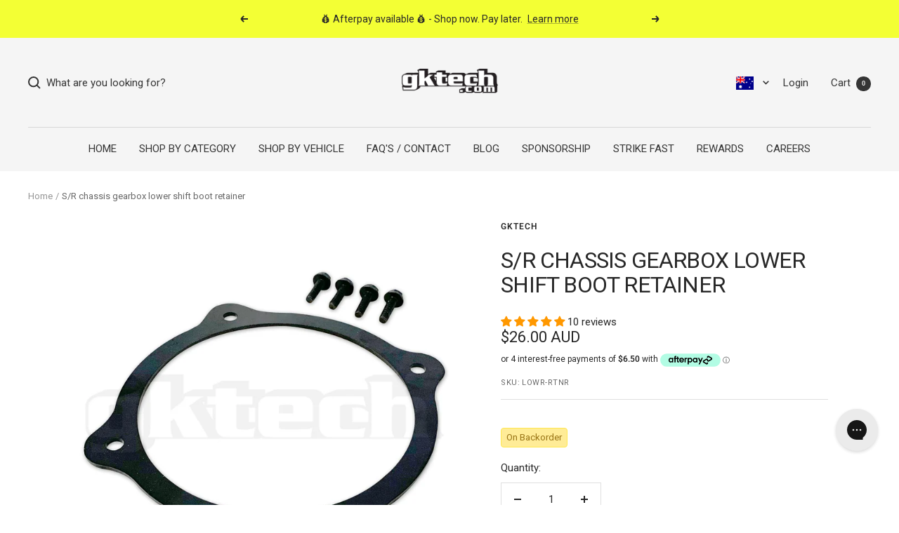

--- FILE ---
content_type: text/html; charset=utf-8
request_url: https://au.gktech.com/products/s-r-chassis-gearbox-lower-shift-boot-retainer
body_size: 74638
content:
<!doctype html><html class="no-js" lang="en" dir="ltr">
  <head>
    <meta charset="utf-8">
    <meta name="viewport" content="width=device-width, initial-scale=1.0, height=device-height, minimum-scale=1.0, maximum-scale=1.0">
    <meta name="theme-color" content="#f5f5f5">

    <title>S/R chassis gearbox lower shift boot retainer</title><meta name="description" content="The GKTECH S/R Chassis gearbox lower shift boot retainer has been designed to replace the OEM unit which may have been damaged or lost over the years. - 3mm thick steel and zinc coated to ensure longevity- Direct OEM replacement- Simple DIY install- 4 replacement bolts includedReplacement for discontinued part #74966-9"><link rel="canonical" href="https://au.gktech.com/products/s-r-chassis-gearbox-lower-shift-boot-retainer"><link rel="shortcut icon" href="//au.gktech.com/cdn/shop/files/gk-favi_96x96.png?v=1671660987" type="image/png"><link rel="preconnect" href="https://cdn.shopify.com">
    <link rel="dns-prefetch" href="https://productreviews.shopifycdn.com">
    <link rel="dns-prefetch" href="https://www.google-analytics.com"><link rel="preconnect" href="https://fonts.shopifycdn.com" crossorigin><link rel="preload" as="style" href="//au.gktech.com/cdn/shop/t/3/assets/theme.css?v=43282199545393690581725941989">
    <link rel="preload" as="style" href="//au.gktech.com/cdn/shop/t/3/assets/gktech.css?v=4688619701705392881768349748">
    <link rel="preload" as="script" href="//au.gktech.com/cdn/shop/t/3/assets/vendor.js?v=131531462768831974851725941990">
    <link rel="preload" as="script" href="//au.gktech.com/cdn/shop/t/3/assets/theme.js?v=13240106731840836101755491151"><link rel="preload" as="fetch" href="/products/s-r-chassis-gearbox-lower-shift-boot-retainer.js" crossorigin><link rel="preload" as="script" href="//au.gktech.com/cdn/shop/t/3/assets/flickity.js?v=176646718982628074891670192925"><meta property="og:type" content="product">
  <meta property="og:title" content="S/R chassis gearbox lower shift boot retainer">
  <meta property="product:price:amount" content="26.00">
  <meta property="product:price:currency" content="AUD"><meta property="og:image" content="http://au.gktech.com/cdn/shop/products/img_8689_3.jpg?v=1675741483">
  <meta property="og:image:secure_url" content="https://au.gktech.com/cdn/shop/products/img_8689_3.jpg?v=1675741483">
  <meta property="og:image:width" content="300">
  <meta property="og:image:height" content="300"><meta property="og:description" content="The GKTECH S/R Chassis gearbox lower shift boot retainer has been designed to replace the OEM unit which may have been damaged or lost over the years. - 3mm thick steel and zinc coated to ensure longevity- Direct OEM replacement- Simple DIY install- 4 replacement bolts includedReplacement for discontinued part #74966-9"><meta property="og:url" content="https://au.gktech.com/products/s-r-chassis-gearbox-lower-shift-boot-retainer">
<meta property="og:site_name" content="GKTech Australia"><meta name="twitter:card" content="summary"><meta name="twitter:title" content="S/R chassis gearbox lower shift boot retainer">
  <meta name="twitter:description" content="The GKTECH S/R Chassis gearbox lower shift boot retainer has been designed to replace the OEM unit which may have been damaged or lost over the years. - 3mm thick steel and zinc coated to ensure longevity- Direct OEM replacement- Simple DIY install- 4 replacement bolts includedReplacement for discontinued part #74966-91P00 or #74940-91P00
 "><meta name="twitter:image" content="https://au.gktech.com/cdn/shop/products/img_8689_3_1200x1200_crop_center.jpg?v=1675741483">
  <meta name="twitter:image:alt" content="THUMB">
    
  <script type="application/ld+json">
  {
    "@context": "https://schema.org",
    "@type": "Product",
    "productID": 8099195584787,
    "offers": [{
          "@type": "Offer",
          "name": "Default Title",
          "availability":"https://schema.org/InStock",
          "price": 26.0,
          "priceCurrency": "AUD",
          "priceValidUntil": "2026-01-31","sku": "LOWR-RTNR",
          "url": "/products/s-r-chassis-gearbox-lower-shift-boot-retainer?variant=44317717659923"
        }
],"aggregateRating": {
        "@type": "AggregateRating",
        "ratingValue": "5.0",
        "reviewCount": "10",
        "worstRating": "1.0",
        "bestRating": "5.0"
      },
      "additionalProperty": {
        "type": "PropertyValue",
        "Name": "Vehicle Compatibility",
        "value": ["NISSAN S13 CA18 180SX", "NISSAN R32 SKYLINE GTS-T", "NISSAN S13 SR20 SILVIA", "NISSAN S14 200SX\/SILVIA", "NISSAN R33 SKYLINE GTS-T", "NISSAN R34 SKYLINE GT-T", "NISSAN S13 CA18 SILVIA", "NISSAN S13 SR20 180SX", "NISSAN R34 SKYLINE GT"]
      },
    
    "brand": {
      "@type": "Brand",
      "name": "GKTECH"
    },
    "name": "S\/R chassis gearbox lower shift boot retainer",
    "description": "The GKTECH S\/R Chassis gearbox lower shift boot retainer has been designed to replace the OEM unit which may have been damaged or lost over the years. - 3mm thick steel and zinc coated to ensure longevity- Direct OEM replacement- Simple DIY install- 4 replacement bolts includedReplacement for discontinued part #74966-91P00 or #74940-91P00\n ",
    "category": "",
    "url": "/products/s-r-chassis-gearbox-lower-shift-boot-retainer",
    "sku": "LOWR-RTNR",
    "image": {
      "@type": "ImageObject",
      "url": "https://au.gktech.com/cdn/shop/products/img_8689_3.jpg?v=1675741483&width=1024",
      "image": "https://au.gktech.com/cdn/shop/products/img_8689_3.jpg?v=1675741483&width=1024",
      "name": "THUMB",
      "width": "1024",
      "height": "1024"
    }
  }
  </script>



  <script type="application/ld+json">
  {
    "@context": "https://schema.org",
    "@type": "BreadcrumbList",
  "itemListElement": [{
      "@type": "ListItem",
      "position": 1,
      "name": "Home",
      "item": "https://au.gktech.com"
    },{
          "@type": "ListItem",
          "position": 2,
          "name": "S\/R chassis gearbox lower shift boot retainer",
          "item": "https://au.gktech.com/products/s-r-chassis-gearbox-lower-shift-boot-retainer"
        }]
  }
  </script>


    <link rel="preload" href="//au.gktech.com/cdn/fonts/roboto/roboto_n4.2019d890f07b1852f56ce63ba45b2db45d852cba.woff2" as="font" type="font/woff2" crossorigin><link rel="preload" href="//au.gktech.com/cdn/fonts/roboto/roboto_n4.2019d890f07b1852f56ce63ba45b2db45d852cba.woff2" as="font" type="font/woff2" crossorigin><style>
  /* Typography (heading) */
  @font-face {
  font-family: Roboto;
  font-weight: 400;
  font-style: normal;
  font-display: swap;
  src: url("//au.gktech.com/cdn/fonts/roboto/roboto_n4.2019d890f07b1852f56ce63ba45b2db45d852cba.woff2") format("woff2"),
       url("//au.gktech.com/cdn/fonts/roboto/roboto_n4.238690e0007583582327135619c5f7971652fa9d.woff") format("woff");
}

@font-face {
  font-family: Roboto;
  font-weight: 400;
  font-style: italic;
  font-display: swap;
  src: url("//au.gktech.com/cdn/fonts/roboto/roboto_i4.57ce898ccda22ee84f49e6b57ae302250655e2d4.woff2") format("woff2"),
       url("//au.gktech.com/cdn/fonts/roboto/roboto_i4.b21f3bd061cbcb83b824ae8c7671a82587b264bf.woff") format("woff");
}

/* Typography (body) */
  @font-face {
  font-family: Roboto;
  font-weight: 400;
  font-style: normal;
  font-display: swap;
  src: url("//au.gktech.com/cdn/fonts/roboto/roboto_n4.2019d890f07b1852f56ce63ba45b2db45d852cba.woff2") format("woff2"),
       url("//au.gktech.com/cdn/fonts/roboto/roboto_n4.238690e0007583582327135619c5f7971652fa9d.woff") format("woff");
}

@font-face {
  font-family: Roboto;
  font-weight: 400;
  font-style: italic;
  font-display: swap;
  src: url("//au.gktech.com/cdn/fonts/roboto/roboto_i4.57ce898ccda22ee84f49e6b57ae302250655e2d4.woff2") format("woff2"),
       url("//au.gktech.com/cdn/fonts/roboto/roboto_i4.b21f3bd061cbcb83b824ae8c7671a82587b264bf.woff") format("woff");
}

@font-face {
  font-family: Roboto;
  font-weight: 600;
  font-style: normal;
  font-display: swap;
  src: url("//au.gktech.com/cdn/fonts/roboto/roboto_n6.3d305d5382545b48404c304160aadee38c90ef9d.woff2") format("woff2"),
       url("//au.gktech.com/cdn/fonts/roboto/roboto_n6.bb37be020157f87e181e5489d5e9137ad60c47a2.woff") format("woff");
}

@font-face {
  font-family: Roboto;
  font-weight: 600;
  font-style: italic;
  font-display: swap;
  src: url("//au.gktech.com/cdn/fonts/roboto/roboto_i6.ebd6b6733fb2b030d60cbf61316511a7ffd82fb3.woff2") format("woff2"),
       url("//au.gktech.com/cdn/fonts/roboto/roboto_i6.1363905a6d5249605bc5e0f859663ffe95ac3bed.woff") format("woff");
}

:root {--heading-color: 40, 40, 40;
    --text-color: 40, 40, 40;
    --background: 255, 255, 255;
    --secondary-background: 245, 245, 245;
    --border-color: 223, 223, 223;
    --border-color-darker: 169, 169, 169;
    --success-color: 46, 158, 123;
    --success-background: 213, 236, 229;
    --error-color: 222, 42, 42;
    --error-background: 253, 240, 240;
    --primary-button-background: 243, 255, 52;
    --primary-button-text-color: 40, 40, 40;
    --secondary-button-background: 243, 255, 52;
    --secondary-button-text-color: 40, 40, 40;
    --product-star-rating: 246, 164, 41;
    --product-on-sale-accent: 154, 205, 50;
    --product-sold-out-accent: 240, 170, 170;
    --product-custom-label-background: 50, 152, 220;
    --product-custom-label-text-color: 255, 255, 255;
    --product-custom-label-2-background: 243, 255, 52;
    --product-custom-label-2-text-color: 0, 0, 0;
    --product-low-stock-text-color: 222, 42, 42;
    --product-in-stock-text-color: 46, 158, 123;
    --loading-bar-background: 40, 40, 40;

    /* We duplicate some "base" colors as root colors, which is useful to use on drawer elements or popover without. Those should not be overridden to avoid issues */
    --root-heading-color: 40, 40, 40;
    --root-text-color: 40, 40, 40;
    --root-background: 255, 255, 255;
    --root-border-color: 223, 223, 223;
    --root-primary-button-background: 243, 255, 52;
    --root-primary-button-text-color: 40, 40, 40;

    --base-font-size: 15px;
    --heading-font-family: Roboto, sans-serif;
    --heading-font-weight: 400;
    --heading-font-style: normal;
    --heading-text-transform: uppercase;
    --text-font-family: Roboto, sans-serif;
    --text-font-weight: 400;
    --text-font-style: normal;
    --text-font-bold-weight: 600;

    /* Typography (font size) */
    --heading-xxsmall-font-size: 10px;
    --heading-xsmall-font-size: 10px;
    --heading-small-font-size: 11px;
    --heading-large-font-size: 32px;
    --heading-h1-font-size: 32px;
    --heading-h2-font-size: 28px;
    --heading-h3-font-size: 26px;
    --heading-h4-font-size: 22px;
    --heading-h5-font-size: 18px;
    --heading-h6-font-size: 16px;

    /* Control the look and feel of the theme by changing radius of various elements */
    --button-border-radius: 0px;
    --block-border-radius: 0px;
    --block-border-radius-reduced: 0px;
    --color-swatch-border-radius: 0px;

    /* Button size */
    --button-height: 48px;
    --button-small-height: 40px;

    /* Form related */
    --form-input-field-height: 48px;
    --form-input-gap: 16px;
    --form-submit-margin: 24px;

    /* Product listing related variables */
    --product-list-block-spacing: 32px;

    /* Video related */
    --play-button-background: 255, 255, 255;
    --play-button-arrow: 40, 40, 40;

    /* RTL support */
    --transform-logical-flip: 1;
    --transform-origin-start: left;
    --transform-origin-end: right;

    /* Other */
    --zoom-cursor-svg-url: url(//au.gktech.com/cdn/shop/t/3/assets/zoom-cursor.svg?v=39908859784506347231670192924);
    --arrow-right-svg-url: url(//au.gktech.com/cdn/shop/t/3/assets/arrow-right.svg?v=40046868119262634591670192933);
    --arrow-left-svg-url: url(//au.gktech.com/cdn/shop/t/3/assets/arrow-left.svg?v=158856395986752206651670192924);

    /* Some useful variables that we can reuse in our CSS. Some explanation are needed for some of them:
       - container-max-width-minus-gutters: represents the container max width without the edge gutters
       - container-outer-width: considering the screen width, represent all the space outside the container
       - container-outer-margin: same as container-outer-width but get set to 0 inside a container
       - container-inner-width: the effective space inside the container (minus gutters)
       - grid-column-width: represents the width of a single column of the grid
       - vertical-breather: this is a variable that defines the global "spacing" between sections, and inside the section
                            to create some "breath" and minimum spacing
     */
    --container-max-width: 1600px;
    --container-gutter: 24px;
    --container-max-width-minus-gutters: calc(var(--container-max-width) - (var(--container-gutter)) * 2);
    --container-outer-width: max(calc((100vw - var(--container-max-width-minus-gutters)) / 2), var(--container-gutter));
    --container-outer-margin: var(--container-outer-width);
    --container-inner-width: calc(100vw - var(--container-outer-width) * 2);

    --grid-column-count: 10;
    --grid-gap: 24px;
    --grid-column-width: calc((100vw - var(--container-outer-width) * 2 - var(--grid-gap) * (var(--grid-column-count) - 1)) / var(--grid-column-count));

    --vertical-breather: 48px;
    --vertical-breather-tight: 48px;

    /* Shopify related variables */
    --payment-terms-background-color: #ffffff;
  }

  @media screen and (min-width: 741px) {
    :root {
      --container-gutter: 40px;
      --grid-column-count: 20;
      --vertical-breather: 64px;
      --vertical-breather-tight: 64px;

      /* Typography (font size) */
      --heading-xsmall-font-size: 11px;
      --heading-small-font-size: 12px;
      --heading-large-font-size: 48px;
      --heading-h1-font-size: 48px;
      --heading-h2-font-size: 36px;
      --heading-h3-font-size: 30px;
      --heading-h4-font-size: 22px;
      --heading-h5-font-size: 18px;
      --heading-h6-font-size: 16px;

      /* Form related */
      --form-input-field-height: 52px;
      --form-submit-margin: 32px;

      /* Button size */
      --button-height: 52px;
      --button-small-height: 44px;
    }
  }

  @media screen and (min-width: 1200px) {
    :root {
      --vertical-breather: 80px;
      --vertical-breather-tight: 64px;
      --product-list-block-spacing: 48px;

      /* Typography */
      --heading-large-font-size: 58px;
      --heading-h1-font-size: 50px;
      --heading-h2-font-size: 44px;
      --heading-h3-font-size: 32px;
      --heading-h4-font-size: 26px;
      --heading-h5-font-size: 22px;
      --heading-h6-font-size: 16px;
    }
  }

  @media screen and (min-width: 1600px) {
    :root {
      --vertical-breather: 90px;
      --vertical-breather-tight: 64px;
    }
  }
</style>
    <script>
  // This allows to expose several variables to the global scope, to be used in scripts
  window.themeVariables = {
    settings: {
      direction: "ltr",
      pageType: "product",
      cartCount: 0,
      moneyFormat: "${{amount}}",
      moneyWithCurrencyFormat: "${{amount}} AUD",
      showVendor: false,
      discountMode: "saving",
      currencyCodeEnabled: true,
      cartType: "message",
      cartCurrency: "AUD",
      mobileZoomFactor: 2.5
    },

    routes: {
      host: "au.gktech.com",
      rootUrl: "\/",
      rootUrlWithoutSlash: '',
      cartUrl: "\/cart",
      cartAddUrl: "\/cart\/add",
      cartChangeUrl: "\/cart\/change",
      searchUrl: "\/search",
      predictiveSearchUrl: "\/search\/suggest",
      productRecommendationsUrl: "\/recommendations\/products"
    },

    strings: {
      accessibilityDelete: "Delete",
      accessibilityClose: "Close",
      collectionSoldOut: "Sold out",
      collectionDiscount: "Save @savings@",
      productSalePrice: "Sale price",
      productRegularPrice: "Regular price",
      productFormUnavailable: "Unavailable",
      productFormSoldOut: "Sold out",
      productFormPreOrder: "Pre-order",
      productFormAddToCart: "Add to cart",
      productFormBundleCartDefault: "Select your options",
      searchNoResults: "No results could be found.",
      searchNewSearch: "New search",
      searchProducts: "Products",
      searchArticles: "Journal",
      searchPages: "Pages",
      searchCollections: "Collections",
      cartViewCart: "View cart",
      cartItemAdded: "Item added to your cart!",
      cartItemAddedShort: "Added to your cart!",
      cartAddOrderNote: "Add order note",
      cartEditOrderNote: "Edit order note",
      shippingEstimatorNoResults: "Sorry, we do not ship to your address.",
      shippingEstimatorOneResult: "There is one shipping rate for your address:",
      shippingEstimatorMultipleResults: "There are several shipping rates for your address:",
      shippingEstimatorError: "One or more error occurred while retrieving shipping rates:"
    },

    libs: {
      flickity: "\/\/au.gktech.com\/cdn\/shop\/t\/3\/assets\/flickity.js?v=176646718982628074891670192925",
      photoswipe: "\/\/au.gktech.com\/cdn\/shop\/t\/3\/assets\/photoswipe.js?v=132268647426145925301670192930",
      qrCode: "\/\/au.gktech.com\/cdn\/shopifycloud\/storefront\/assets\/themes_support\/vendor\/qrcode-3f2b403b.js"
    },

    breakpoints: {
      phone: 'screen and (max-width: 740px)',
      tablet: 'screen and (min-width: 741px) and (max-width: 999px)',
      tabletAndUp: 'screen and (min-width: 741px)',
      pocket: 'screen and (max-width: 999px)',
      lap: 'screen and (min-width: 1000px) and (max-width: 1199px)',
      lapAndUp: 'screen and (min-width: 1000px)',
      desktop: 'screen and (min-width: 1200px)',
      wide: 'screen and (min-width: 1400px)'
    }
  };

  window.addEventListener('pageshow', async () => {
    const cartContent = await (await fetch(`${window.themeVariables.routes.cartUrl}.js`, {cache: 'reload'})).json();
    document.documentElement.dispatchEvent(new CustomEvent('cart:refresh', {detail: {cart: cartContent}}));
  });

  if ('noModule' in HTMLScriptElement.prototype) {
    // Old browsers (like IE) that does not support module will be considered as if not executing JS at all
    document.documentElement.className = document.documentElement.className.replace('no-js', 'js');

    requestAnimationFrame(() => {
      const viewportHeight = (window.visualViewport ? window.visualViewport.height : document.documentElement.clientHeight);
      document.documentElement.style.setProperty('--window-height',viewportHeight + 'px');
    });
  }// We save the product ID in local storage to be eventually used for recently viewed section
    try {
      const items = JSON.parse(localStorage.getItem('theme:recently-viewed-products') || '[]');

      // We check if the current product already exists, and if it does not, we add it at the start
      if (!items.includes(8099195584787)) {
        items.unshift(8099195584787);
      }

      localStorage.setItem('theme:recently-viewed-products', JSON.stringify(items.slice(0, 20)));
    } catch (e) {
      // Safari in private mode does not allow setting item, we silently fail
    }</script>

    <link rel="stylesheet" href="//au.gktech.com/cdn/shop/t/3/assets/theme.css?v=43282199545393690581725941989">
    
    <link rel="stylesheet" href="//au.gktech.com/cdn/shop/t/3/assets/gktech.css?v=4688619701705392881768349748">
    
    <link rel="stylesheet" href="//au.gktech.com/cdn/shop/t/3/assets/bundle.css?v=170886995594266651801706580575">

    <script src="//au.gktech.com/cdn/shop/t/3/assets/vendor.js?v=131531462768831974851725941990" defer></script>
    <script src="//au.gktech.com/cdn/shop/t/3/assets/theme.js?v=13240106731840836101755491151" defer></script>
    <script src="//au.gktech.com/cdn/shop/t/3/assets/custom.js?v=178024621748032238811680587109" defer></script><script src="https://cdnjs.cloudflare.com/ajax/libs/jquery/3.6.0/jquery.min.js"></script>
    
      <script>
        fetch('/browsing_context_suggestions.json')
        .then(response => response.json())
        .then(data => {
          if(data && data.detected_values && data.detected_values.country && data.detected_values.country.handle){
            const country = data.detected_values.country.handle;
            if(country){
              const countryHandle = country.toLowerCase();
              document.body.classList.add('local-' + countryHandle);
              console.log(countryHandle);
            }
          } else {
            document.body.classList.add('local-au');
          }
        });
      </script>
      <style>
        free-shipping-bar{display:none!important;}
        .local-au free-shipping-bar{display:block !important;}
      </style>
    
<script>window.performance && window.performance.mark && window.performance.mark('shopify.content_for_header.start');</script><meta name="google-site-verification" content="AdToQ5eUd7akzwyH25I_YRV5gpruXy_x2LHJA_dQIws">
<meta id="shopify-digital-wallet" name="shopify-digital-wallet" content="/68407722259/digital_wallets/dialog">
<meta name="shopify-checkout-api-token" content="a289299486f9492e1183eb68f0b1bc6a">
<meta id="in-context-paypal-metadata" data-shop-id="68407722259" data-venmo-supported="false" data-environment="production" data-locale="en_US" data-paypal-v4="true" data-currency="AUD">
<link rel="alternate" type="application/json+oembed" href="https://au.gktech.com/products/s-r-chassis-gearbox-lower-shift-boot-retainer.oembed">
<script async="async" src="/checkouts/internal/preloads.js?locale=en-AU"></script>
<link rel="preconnect" href="https://shop.app" crossorigin="anonymous">
<script async="async" src="https://shop.app/checkouts/internal/preloads.js?locale=en-AU&shop_id=68407722259" crossorigin="anonymous"></script>
<script id="apple-pay-shop-capabilities" type="application/json">{"shopId":68407722259,"countryCode":"AU","currencyCode":"AUD","merchantCapabilities":["supports3DS"],"merchantId":"gid:\/\/shopify\/Shop\/68407722259","merchantName":"GKTech Australia","requiredBillingContactFields":["postalAddress","email","phone"],"requiredShippingContactFields":["postalAddress","email","phone"],"shippingType":"shipping","supportedNetworks":["visa","masterCard"],"total":{"type":"pending","label":"GKTech Australia","amount":"1.00"},"shopifyPaymentsEnabled":true,"supportsSubscriptions":true}</script>
<script id="shopify-features" type="application/json">{"accessToken":"a289299486f9492e1183eb68f0b1bc6a","betas":["rich-media-storefront-analytics"],"domain":"au.gktech.com","predictiveSearch":true,"shopId":68407722259,"locale":"en"}</script>
<script>var Shopify = Shopify || {};
Shopify.shop = "gktech-official.myshopify.com";
Shopify.locale = "en";
Shopify.currency = {"active":"AUD","rate":"1.0"};
Shopify.country = "AU";
Shopify.theme = {"name":"gktech-shopify\/gktech-au","id":139412111635,"schema_name":"Focal","schema_version":"10.1.2","theme_store_id":null,"role":"main"};
Shopify.theme.handle = "null";
Shopify.theme.style = {"id":null,"handle":null};
Shopify.cdnHost = "au.gktech.com/cdn";
Shopify.routes = Shopify.routes || {};
Shopify.routes.root = "/";</script>
<script type="module">!function(o){(o.Shopify=o.Shopify||{}).modules=!0}(window);</script>
<script>!function(o){function n(){var o=[];function n(){o.push(Array.prototype.slice.apply(arguments))}return n.q=o,n}var t=o.Shopify=o.Shopify||{};t.loadFeatures=n(),t.autoloadFeatures=n()}(window);</script>
<script>
  window.ShopifyPay = window.ShopifyPay || {};
  window.ShopifyPay.apiHost = "shop.app\/pay";
  window.ShopifyPay.redirectState = null;
</script>
<script id="shop-js-analytics" type="application/json">{"pageType":"product"}</script>
<script defer="defer" async type="module" src="//au.gktech.com/cdn/shopifycloud/shop-js/modules/v2/client.init-shop-cart-sync_BdyHc3Nr.en.esm.js"></script>
<script defer="defer" async type="module" src="//au.gktech.com/cdn/shopifycloud/shop-js/modules/v2/chunk.common_Daul8nwZ.esm.js"></script>
<script type="module">
  await import("//au.gktech.com/cdn/shopifycloud/shop-js/modules/v2/client.init-shop-cart-sync_BdyHc3Nr.en.esm.js");
await import("//au.gktech.com/cdn/shopifycloud/shop-js/modules/v2/chunk.common_Daul8nwZ.esm.js");

  window.Shopify.SignInWithShop?.initShopCartSync?.({"fedCMEnabled":true,"windoidEnabled":true});

</script>
<script>
  window.Shopify = window.Shopify || {};
  if (!window.Shopify.featureAssets) window.Shopify.featureAssets = {};
  window.Shopify.featureAssets['shop-js'] = {"shop-cart-sync":["modules/v2/client.shop-cart-sync_QYOiDySF.en.esm.js","modules/v2/chunk.common_Daul8nwZ.esm.js"],"init-fed-cm":["modules/v2/client.init-fed-cm_DchLp9rc.en.esm.js","modules/v2/chunk.common_Daul8nwZ.esm.js"],"shop-button":["modules/v2/client.shop-button_OV7bAJc5.en.esm.js","modules/v2/chunk.common_Daul8nwZ.esm.js"],"init-windoid":["modules/v2/client.init-windoid_DwxFKQ8e.en.esm.js","modules/v2/chunk.common_Daul8nwZ.esm.js"],"shop-cash-offers":["modules/v2/client.shop-cash-offers_DWtL6Bq3.en.esm.js","modules/v2/chunk.common_Daul8nwZ.esm.js","modules/v2/chunk.modal_CQq8HTM6.esm.js"],"shop-toast-manager":["modules/v2/client.shop-toast-manager_CX9r1SjA.en.esm.js","modules/v2/chunk.common_Daul8nwZ.esm.js"],"init-shop-email-lookup-coordinator":["modules/v2/client.init-shop-email-lookup-coordinator_UhKnw74l.en.esm.js","modules/v2/chunk.common_Daul8nwZ.esm.js"],"pay-button":["modules/v2/client.pay-button_DzxNnLDY.en.esm.js","modules/v2/chunk.common_Daul8nwZ.esm.js"],"avatar":["modules/v2/client.avatar_BTnouDA3.en.esm.js"],"init-shop-cart-sync":["modules/v2/client.init-shop-cart-sync_BdyHc3Nr.en.esm.js","modules/v2/chunk.common_Daul8nwZ.esm.js"],"shop-login-button":["modules/v2/client.shop-login-button_D8B466_1.en.esm.js","modules/v2/chunk.common_Daul8nwZ.esm.js","modules/v2/chunk.modal_CQq8HTM6.esm.js"],"init-customer-accounts-sign-up":["modules/v2/client.init-customer-accounts-sign-up_C8fpPm4i.en.esm.js","modules/v2/client.shop-login-button_D8B466_1.en.esm.js","modules/v2/chunk.common_Daul8nwZ.esm.js","modules/v2/chunk.modal_CQq8HTM6.esm.js"],"init-shop-for-new-customer-accounts":["modules/v2/client.init-shop-for-new-customer-accounts_CVTO0Ztu.en.esm.js","modules/v2/client.shop-login-button_D8B466_1.en.esm.js","modules/v2/chunk.common_Daul8nwZ.esm.js","modules/v2/chunk.modal_CQq8HTM6.esm.js"],"init-customer-accounts":["modules/v2/client.init-customer-accounts_dRgKMfrE.en.esm.js","modules/v2/client.shop-login-button_D8B466_1.en.esm.js","modules/v2/chunk.common_Daul8nwZ.esm.js","modules/v2/chunk.modal_CQq8HTM6.esm.js"],"shop-follow-button":["modules/v2/client.shop-follow-button_CkZpjEct.en.esm.js","modules/v2/chunk.common_Daul8nwZ.esm.js","modules/v2/chunk.modal_CQq8HTM6.esm.js"],"lead-capture":["modules/v2/client.lead-capture_BntHBhfp.en.esm.js","modules/v2/chunk.common_Daul8nwZ.esm.js","modules/v2/chunk.modal_CQq8HTM6.esm.js"],"checkout-modal":["modules/v2/client.checkout-modal_CfxcYbTm.en.esm.js","modules/v2/chunk.common_Daul8nwZ.esm.js","modules/v2/chunk.modal_CQq8HTM6.esm.js"],"shop-login":["modules/v2/client.shop-login_Da4GZ2H6.en.esm.js","modules/v2/chunk.common_Daul8nwZ.esm.js","modules/v2/chunk.modal_CQq8HTM6.esm.js"],"payment-terms":["modules/v2/client.payment-terms_MV4M3zvL.en.esm.js","modules/v2/chunk.common_Daul8nwZ.esm.js","modules/v2/chunk.modal_CQq8HTM6.esm.js"]};
</script>
<script>(function() {
  var isLoaded = false;
  function asyncLoad() {
    if (isLoaded) return;
    isLoaded = true;
    var urls = ["https:\/\/config.gorgias.chat\/bundle-loader\/01GYCCCCM7RBVMV15T0N01PGH0?source=shopify1click\u0026shop=gktech-official.myshopify.com","https:\/\/cdn.shopify.com\/s\/files\/1\/0684\/0772\/2259\/t\/3\/assets\/loy_68407722259.js?v=1711577571\u0026shop=gktech-official.myshopify.com","https:\/\/cdn.9gtb.com\/loader.js?g_cvt_id=2a519410-061c-4ba1-a3ce-64fc41746b63\u0026shop=gktech-official.myshopify.com"];
    for (var i = 0; i < urls.length; i++) {
      var s = document.createElement('script');
      s.type = 'text/javascript';
      s.async = true;
      s.src = urls[i];
      var x = document.getElementsByTagName('script')[0];
      x.parentNode.insertBefore(s, x);
    }
  };
  if(window.attachEvent) {
    window.attachEvent('onload', asyncLoad);
  } else {
    window.addEventListener('load', asyncLoad, false);
  }
})();</script>
<script id="__st">var __st={"a":68407722259,"offset":39600,"reqid":"2fabc18d-1eaf-4c06-9f56-7aeb894d1634-1768984240","pageurl":"au.gktech.com\/products\/s-r-chassis-gearbox-lower-shift-boot-retainer","u":"e0659c6bca0f","p":"product","rtyp":"product","rid":8099195584787};</script>
<script>window.ShopifyPaypalV4VisibilityTracking = true;</script>
<script id="captcha-bootstrap">!function(){'use strict';const t='contact',e='account',n='new_comment',o=[[t,t],['blogs',n],['comments',n],[t,'customer']],c=[[e,'customer_login'],[e,'guest_login'],[e,'recover_customer_password'],[e,'create_customer']],r=t=>t.map((([t,e])=>`form[action*='/${t}']:not([data-nocaptcha='true']) input[name='form_type'][value='${e}']`)).join(','),a=t=>()=>t?[...document.querySelectorAll(t)].map((t=>t.form)):[];function s(){const t=[...o],e=r(t);return a(e)}const i='password',u='form_key',d=['recaptcha-v3-token','g-recaptcha-response','h-captcha-response',i],f=()=>{try{return window.sessionStorage}catch{return}},m='__shopify_v',_=t=>t.elements[u];function p(t,e,n=!1){try{const o=window.sessionStorage,c=JSON.parse(o.getItem(e)),{data:r}=function(t){const{data:e,action:n}=t;return t[m]||n?{data:e,action:n}:{data:t,action:n}}(c);for(const[e,n]of Object.entries(r))t.elements[e]&&(t.elements[e].value=n);n&&o.removeItem(e)}catch(o){console.error('form repopulation failed',{error:o})}}const l='form_type',E='cptcha';function T(t){t.dataset[E]=!0}const w=window,h=w.document,L='Shopify',v='ce_forms',y='captcha';let A=!1;((t,e)=>{const n=(g='f06e6c50-85a8-45c8-87d0-21a2b65856fe',I='https://cdn.shopify.com/shopifycloud/storefront-forms-hcaptcha/ce_storefront_forms_captcha_hcaptcha.v1.5.2.iife.js',D={infoText:'Protected by hCaptcha',privacyText:'Privacy',termsText:'Terms'},(t,e,n)=>{const o=w[L][v],c=o.bindForm;if(c)return c(t,g,e,D).then(n);var r;o.q.push([[t,g,e,D],n]),r=I,A||(h.body.append(Object.assign(h.createElement('script'),{id:'captcha-provider',async:!0,src:r})),A=!0)});var g,I,D;w[L]=w[L]||{},w[L][v]=w[L][v]||{},w[L][v].q=[],w[L][y]=w[L][y]||{},w[L][y].protect=function(t,e){n(t,void 0,e),T(t)},Object.freeze(w[L][y]),function(t,e,n,w,h,L){const[v,y,A,g]=function(t,e,n){const i=e?o:[],u=t?c:[],d=[...i,...u],f=r(d),m=r(i),_=r(d.filter((([t,e])=>n.includes(e))));return[a(f),a(m),a(_),s()]}(w,h,L),I=t=>{const e=t.target;return e instanceof HTMLFormElement?e:e&&e.form},D=t=>v().includes(t);t.addEventListener('submit',(t=>{const e=I(t);if(!e)return;const n=D(e)&&!e.dataset.hcaptchaBound&&!e.dataset.recaptchaBound,o=_(e),c=g().includes(e)&&(!o||!o.value);(n||c)&&t.preventDefault(),c&&!n&&(function(t){try{if(!f())return;!function(t){const e=f();if(!e)return;const n=_(t);if(!n)return;const o=n.value;o&&e.removeItem(o)}(t);const e=Array.from(Array(32),(()=>Math.random().toString(36)[2])).join('');!function(t,e){_(t)||t.append(Object.assign(document.createElement('input'),{type:'hidden',name:u})),t.elements[u].value=e}(t,e),function(t,e){const n=f();if(!n)return;const o=[...t.querySelectorAll(`input[type='${i}']`)].map((({name:t})=>t)),c=[...d,...o],r={};for(const[a,s]of new FormData(t).entries())c.includes(a)||(r[a]=s);n.setItem(e,JSON.stringify({[m]:1,action:t.action,data:r}))}(t,e)}catch(e){console.error('failed to persist form',e)}}(e),e.submit())}));const S=(t,e)=>{t&&!t.dataset[E]&&(n(t,e.some((e=>e===t))),T(t))};for(const o of['focusin','change'])t.addEventListener(o,(t=>{const e=I(t);D(e)&&S(e,y())}));const B=e.get('form_key'),M=e.get(l),P=B&&M;t.addEventListener('DOMContentLoaded',(()=>{const t=y();if(P)for(const e of t)e.elements[l].value===M&&p(e,B);[...new Set([...A(),...v().filter((t=>'true'===t.dataset.shopifyCaptcha))])].forEach((e=>S(e,t)))}))}(h,new URLSearchParams(w.location.search),n,t,e,['guest_login'])})(!0,!0)}();</script>
<script integrity="sha256-4kQ18oKyAcykRKYeNunJcIwy7WH5gtpwJnB7kiuLZ1E=" data-source-attribution="shopify.loadfeatures" defer="defer" src="//au.gktech.com/cdn/shopifycloud/storefront/assets/storefront/load_feature-a0a9edcb.js" crossorigin="anonymous"></script>
<script crossorigin="anonymous" defer="defer" src="//au.gktech.com/cdn/shopifycloud/storefront/assets/shopify_pay/storefront-65b4c6d7.js?v=20250812"></script>
<script data-source-attribution="shopify.dynamic_checkout.dynamic.init">var Shopify=Shopify||{};Shopify.PaymentButton=Shopify.PaymentButton||{isStorefrontPortableWallets:!0,init:function(){window.Shopify.PaymentButton.init=function(){};var t=document.createElement("script");t.src="https://au.gktech.com/cdn/shopifycloud/portable-wallets/latest/portable-wallets.en.js",t.type="module",document.head.appendChild(t)}};
</script>
<script data-source-attribution="shopify.dynamic_checkout.buyer_consent">
  function portableWalletsHideBuyerConsent(e){var t=document.getElementById("shopify-buyer-consent"),n=document.getElementById("shopify-subscription-policy-button");t&&n&&(t.classList.add("hidden"),t.setAttribute("aria-hidden","true"),n.removeEventListener("click",e))}function portableWalletsShowBuyerConsent(e){var t=document.getElementById("shopify-buyer-consent"),n=document.getElementById("shopify-subscription-policy-button");t&&n&&(t.classList.remove("hidden"),t.removeAttribute("aria-hidden"),n.addEventListener("click",e))}window.Shopify?.PaymentButton&&(window.Shopify.PaymentButton.hideBuyerConsent=portableWalletsHideBuyerConsent,window.Shopify.PaymentButton.showBuyerConsent=portableWalletsShowBuyerConsent);
</script>
<script data-source-attribution="shopify.dynamic_checkout.cart.bootstrap">document.addEventListener("DOMContentLoaded",(function(){function t(){return document.querySelector("shopify-accelerated-checkout-cart, shopify-accelerated-checkout")}if(t())Shopify.PaymentButton.init();else{new MutationObserver((function(e,n){t()&&(Shopify.PaymentButton.init(),n.disconnect())})).observe(document.body,{childList:!0,subtree:!0})}}));
</script>
<script id='scb4127' type='text/javascript' async='' src='https://au.gktech.com/cdn/shopifycloud/privacy-banner/storefront-banner.js'></script><link id="shopify-accelerated-checkout-styles" rel="stylesheet" media="screen" href="https://au.gktech.com/cdn/shopifycloud/portable-wallets/latest/accelerated-checkout-backwards-compat.css" crossorigin="anonymous">
<style id="shopify-accelerated-checkout-cart">
        #shopify-buyer-consent {
  margin-top: 1em;
  display: inline-block;
  width: 100%;
}

#shopify-buyer-consent.hidden {
  display: none;
}

#shopify-subscription-policy-button {
  background: none;
  border: none;
  padding: 0;
  text-decoration: underline;
  font-size: inherit;
  cursor: pointer;
}

#shopify-subscription-policy-button::before {
  box-shadow: none;
}

      </style>

<script>window.performance && window.performance.mark && window.performance.mark('shopify.content_for_header.end');</script>
  <!-- BEGIN app block: shopify://apps/consentmo-gdpr/blocks/gdpr_cookie_consent/4fbe573f-a377-4fea-9801-3ee0858cae41 -->


<!-- END app block --><!-- BEGIN app block: shopify://apps/klaviyo-email-marketing-sms/blocks/klaviyo-onsite-embed/2632fe16-c075-4321-a88b-50b567f42507 -->












  <script async src="https://static.klaviyo.com/onsite/js/RmuS28/klaviyo.js?company_id=RmuS28"></script>
  <script>!function(){if(!window.klaviyo){window._klOnsite=window._klOnsite||[];try{window.klaviyo=new Proxy({},{get:function(n,i){return"push"===i?function(){var n;(n=window._klOnsite).push.apply(n,arguments)}:function(){for(var n=arguments.length,o=new Array(n),w=0;w<n;w++)o[w]=arguments[w];var t="function"==typeof o[o.length-1]?o.pop():void 0,e=new Promise((function(n){window._klOnsite.push([i].concat(o,[function(i){t&&t(i),n(i)}]))}));return e}}})}catch(n){window.klaviyo=window.klaviyo||[],window.klaviyo.push=function(){var n;(n=window._klOnsite).push.apply(n,arguments)}}}}();</script>

  
    <script id="viewed_product">
      if (item == null) {
        var _learnq = _learnq || [];

        var MetafieldReviews = null
        var MetafieldYotpoRating = null
        var MetafieldYotpoCount = null
        var MetafieldLooxRating = null
        var MetafieldLooxCount = null
        var okendoProduct = null
        var okendoProductReviewCount = null
        var okendoProductReviewAverageValue = null
        try {
          // The following fields are used for Customer Hub recently viewed in order to add reviews.
          // This information is not part of __kla_viewed. Instead, it is part of __kla_viewed_reviewed_items
          MetafieldReviews = {"rating":{"scale_min":"1.0","scale_max":"5.0","value":"5.0"},"rating_count":10};
          MetafieldYotpoRating = null
          MetafieldYotpoCount = null
          MetafieldLooxRating = null
          MetafieldLooxCount = null

          okendoProduct = null
          // If the okendo metafield is not legacy, it will error, which then requires the new json formatted data
          if (okendoProduct && 'error' in okendoProduct) {
            okendoProduct = null
          }
          okendoProductReviewCount = okendoProduct ? okendoProduct.reviewCount : null
          okendoProductReviewAverageValue = okendoProduct ? okendoProduct.reviewAverageValue : null
        } catch (error) {
          console.error('Error in Klaviyo onsite reviews tracking:', error);
        }

        var item = {
          Name: "S\/R chassis gearbox lower shift boot retainer",
          ProductID: 8099195584787,
          Categories: ["GEARBOX\/CLUTCH","GEARBOX\/CLUTCH MISC","INTERIOR","INTERIOR MISC","Products"],
          ImageURL: "https://au.gktech.com/cdn/shop/products/img_8689_3_grande.jpg?v=1675741483",
          URL: "https://au.gktech.com/products/s-r-chassis-gearbox-lower-shift-boot-retainer",
          Brand: "GKTECH",
          Price: "$26.00",
          Value: "26.00",
          CompareAtPrice: "$0.00"
        };
        _learnq.push(['track', 'Viewed Product', item]);
        _learnq.push(['trackViewedItem', {
          Title: item.Name,
          ItemId: item.ProductID,
          Categories: item.Categories,
          ImageUrl: item.ImageURL,
          Url: item.URL,
          Metadata: {
            Brand: item.Brand,
            Price: item.Price,
            Value: item.Value,
            CompareAtPrice: item.CompareAtPrice
          },
          metafields:{
            reviews: MetafieldReviews,
            yotpo:{
              rating: MetafieldYotpoRating,
              count: MetafieldYotpoCount,
            },
            loox:{
              rating: MetafieldLooxRating,
              count: MetafieldLooxCount,
            },
            okendo: {
              rating: okendoProductReviewAverageValue,
              count: okendoProductReviewCount,
            }
          }
        }]);
      }
    </script>
  




  <script>
    window.klaviyoReviewsProductDesignMode = false
  </script>







<!-- END app block --><!-- BEGIN app block: shopify://apps/judge-me-reviews/blocks/judgeme_core/61ccd3b1-a9f2-4160-9fe9-4fec8413e5d8 --><!-- Start of Judge.me Core -->






<link rel="dns-prefetch" href="https://cdnwidget.judge.me">
<link rel="dns-prefetch" href="https://cdn.judge.me">
<link rel="dns-prefetch" href="https://cdn1.judge.me">
<link rel="dns-prefetch" href="https://api.judge.me">

<script data-cfasync='false' class='jdgm-settings-script'>window.jdgmSettings={"pagination":5,"disable_web_reviews":true,"badge_no_review_text":"No reviews","badge_n_reviews_text":"{{ n }} review/reviews","badge_star_color":"#ff9800","hide_badge_preview_if_no_reviews":true,"badge_hide_text":false,"enforce_center_preview_badge":false,"widget_title":"Customer Reviews","widget_open_form_text":"Write a review","widget_close_form_text":"Cancel review","widget_refresh_page_text":"Refresh page","widget_summary_text":"Based on {{ number_of_reviews }} review/reviews","widget_no_review_text":"Be the first to write a review","widget_name_field_text":"Display name","widget_verified_name_field_text":"Verified Name (public)","widget_name_placeholder_text":"Display name","widget_required_field_error_text":"This field is required.","widget_email_field_text":"Email address","widget_verified_email_field_text":"Verified Email (private, can not be edited)","widget_email_placeholder_text":"Your email address","widget_email_field_error_text":"Please enter a valid email address.","widget_rating_field_text":"Rating","widget_review_title_field_text":"Review Title","widget_review_title_placeholder_text":"Give your review a title","widget_review_body_field_text":"Review content","widget_review_body_placeholder_text":"Start writing here...","widget_pictures_field_text":"Picture/Video (optional)","widget_submit_review_text":"Submit Review","widget_submit_verified_review_text":"Submit Verified Review","widget_submit_success_msg_with_auto_publish":"Thank you! Please refresh the page in a few moments to see your review. You can remove or edit your review by logging into \u003ca href='https://judge.me/login' target='_blank' rel='nofollow noopener'\u003eJudge.me\u003c/a\u003e","widget_submit_success_msg_no_auto_publish":"Thank you! Your review will be published as soon as it is approved by the shop admin. You can remove or edit your review by logging into \u003ca href='https://judge.me/login' target='_blank' rel='nofollow noopener'\u003eJudge.me\u003c/a\u003e","widget_show_default_reviews_out_of_total_text":"Showing {{ n_reviews_shown }} out of {{ n_reviews }} reviews.","widget_show_all_link_text":"Show all","widget_show_less_link_text":"Show less","widget_author_said_text":"{{ reviewer_name }} said:","widget_days_text":"{{ n }} days ago","widget_weeks_text":"{{ n }} week/weeks ago","widget_months_text":"{{ n }} month/months ago","widget_years_text":"{{ n }} year/years ago","widget_yesterday_text":"Yesterday","widget_today_text":"Today","widget_replied_text":"GKTECH replied:","widget_read_more_text":"Read more","widget_reviewer_name_as_initial":"","widget_rating_filter_color":"","widget_rating_filter_see_all_text":"See all reviews","widget_sorting_most_recent_text":"Most Recent","widget_sorting_highest_rating_text":"Highest Rating","widget_sorting_lowest_rating_text":"Lowest Rating","widget_sorting_with_pictures_text":"Only Pictures","widget_sorting_most_helpful_text":"Most Helpful","widget_open_question_form_text":"Ask a question","widget_reviews_subtab_text":"Reviews","widget_questions_subtab_text":"Questions","widget_question_label_text":"Question","widget_answer_label_text":"Answer","widget_question_placeholder_text":"Write your question here","widget_submit_question_text":"Submit Question","widget_question_submit_success_text":"Thank you for your question! We will notify you once it gets answered.","widget_star_color":"#ff9800","verified_badge_text":"Verified","verified_badge_bg_color":"","verified_badge_text_color":"","verified_badge_placement":"left-of-reviewer-name","widget_review_max_height":3,"widget_hide_border":false,"widget_social_share":false,"widget_thumb":false,"widget_review_location_show":false,"widget_location_format":"country_iso_code","all_reviews_include_out_of_store_products":true,"all_reviews_out_of_store_text":"(out of store)","all_reviews_pagination":100,"all_reviews_product_name_prefix_text":"about","enable_review_pictures":true,"enable_question_anwser":false,"widget_theme":"leex","review_date_format":"dd/mm/yyyy","default_sort_method":"most-recent","widget_product_reviews_subtab_text":"Product Reviews","widget_shop_reviews_subtab_text":"Shop Reviews","widget_other_products_reviews_text":"Reviews for other products","widget_store_reviews_subtab_text":"Store reviews","widget_no_store_reviews_text":"This store hasn't received any reviews yet","widget_web_restriction_product_reviews_text":"This product hasn't received any reviews yet","widget_no_items_text":"No items found","widget_show_more_text":"Show more","widget_write_a_store_review_text":"Write a Store Review","widget_other_languages_heading":"Reviews in Other Languages","widget_translate_review_text":"Translate review to {{ language }}","widget_translating_review_text":"Translating...","widget_show_original_translation_text":"Show original ({{ language }})","widget_translate_review_failed_text":"Review couldn't be translated.","widget_translate_review_retry_text":"Retry","widget_translate_review_try_again_later_text":"Try again later","show_product_url_for_grouped_product":false,"widget_sorting_pictures_first_text":"Pictures First","show_pictures_on_all_rev_page_mobile":false,"show_pictures_on_all_rev_page_desktop":false,"floating_tab_hide_mobile_install_preference":false,"floating_tab_button_name":"★ Reviews","floating_tab_title":"Let customers speak for us","floating_tab_button_color":"","floating_tab_button_background_color":"","floating_tab_url":"","floating_tab_url_enabled":false,"floating_tab_tab_style":"text","all_reviews_text_badge_text":"Customers rate us {{ shop.metafields.judgeme.all_reviews_rating | round: 1 }}/5 based on {{ shop.metafields.judgeme.all_reviews_count }} reviews.","all_reviews_text_badge_text_branded_style":"{{ shop.metafields.judgeme.all_reviews_rating | round: 1 }} out of 5 stars based on {{ shop.metafields.judgeme.all_reviews_count }} reviews","is_all_reviews_text_badge_a_link":false,"show_stars_for_all_reviews_text_badge":false,"all_reviews_text_badge_url":"","all_reviews_text_style":"text","all_reviews_text_color_style":"judgeme_brand_color","all_reviews_text_color":"#108474","all_reviews_text_show_jm_brand":true,"featured_carousel_show_header":false,"featured_carousel_title":"Let customers speak for us","testimonials_carousel_title":"Customers are saying","videos_carousel_title":"Real customer stories","cards_carousel_title":"Customers are saying","featured_carousel_count_text":"from {{ n }} reviews","featured_carousel_add_link_to_all_reviews_page":false,"featured_carousel_url":"","featured_carousel_show_images":true,"featured_carousel_autoslide_interval":5,"featured_carousel_arrows_on_the_sides":false,"featured_carousel_height":250,"featured_carousel_width":100,"featured_carousel_image_size":0,"featured_carousel_image_height":250,"featured_carousel_arrow_color":"#eeeeee","verified_count_badge_style":"vintage","verified_count_badge_orientation":"horizontal","verified_count_badge_color_style":"judgeme_brand_color","verified_count_badge_color":"#108474","is_verified_count_badge_a_link":false,"verified_count_badge_url":"","verified_count_badge_show_jm_brand":true,"widget_rating_preset_default":5,"widget_first_sub_tab":"product-reviews","widget_show_histogram":true,"widget_histogram_use_custom_color":false,"widget_pagination_use_custom_color":false,"widget_star_use_custom_color":true,"widget_verified_badge_use_custom_color":false,"widget_write_review_use_custom_color":false,"picture_reminder_submit_button":"Upload Pictures","enable_review_videos":false,"mute_video_by_default":false,"widget_sorting_videos_first_text":"Videos First","widget_review_pending_text":"Pending","featured_carousel_items_for_large_screen":3,"social_share_options_order":"Facebook,Twitter","remove_microdata_snippet":true,"disable_json_ld":false,"enable_json_ld_products":false,"preview_badge_show_question_text":false,"preview_badge_no_question_text":"No questions","preview_badge_n_question_text":"{{ number_of_questions }} question/questions","qa_badge_show_icon":false,"qa_badge_position":"same-row","remove_judgeme_branding":true,"widget_add_search_bar":false,"widget_search_bar_placeholder":"Search","widget_sorting_verified_only_text":"Verified only","featured_carousel_theme":"aligned","featured_carousel_show_rating":true,"featured_carousel_show_title":true,"featured_carousel_show_body":true,"featured_carousel_show_date":false,"featured_carousel_show_reviewer":true,"featured_carousel_show_product":false,"featured_carousel_header_background_color":"#108474","featured_carousel_header_text_color":"#ffffff","featured_carousel_name_product_separator":"reviewed","featured_carousel_full_star_background":"#108474","featured_carousel_empty_star_background":"#dadada","featured_carousel_vertical_theme_background":"#f9fafb","featured_carousel_verified_badge_enable":false,"featured_carousel_verified_badge_color":"#108474","featured_carousel_border_style":"round","featured_carousel_review_line_length_limit":3,"featured_carousel_more_reviews_button_text":"Read more reviews","featured_carousel_view_product_button_text":"View product","all_reviews_page_load_reviews_on":"scroll","all_reviews_page_load_more_text":"Load More Reviews","disable_fb_tab_reviews":false,"enable_ajax_cdn_cache":false,"widget_advanced_speed_features":5,"widget_public_name_text":"displayed publicly like","default_reviewer_name":"John Smith","default_reviewer_name_has_non_latin":true,"widget_reviewer_anonymous":"Anonymous","medals_widget_title":"Judge.me Review Medals","medals_widget_background_color":"#f9fafb","medals_widget_position":"footer_all_pages","medals_widget_border_color":"#f9fafb","medals_widget_verified_text_position":"left","medals_widget_use_monochromatic_version":false,"medals_widget_elements_color":"#108474","show_reviewer_avatar":false,"widget_invalid_yt_video_url_error_text":"Not a YouTube video URL","widget_max_length_field_error_text":"Please enter no more than {0} characters.","widget_show_country_flag":false,"widget_show_collected_via_shop_app":true,"widget_verified_by_shop_badge_style":"light","widget_verified_by_shop_text":"Verified by Shop","widget_show_photo_gallery":true,"widget_load_with_code_splitting":true,"widget_ugc_install_preference":false,"widget_ugc_title":"Made by us, Shared by you","widget_ugc_subtitle":"Tag us to see your picture featured in our page","widget_ugc_arrows_color":"#ffffff","widget_ugc_primary_button_text":"Buy Now","widget_ugc_primary_button_background_color":"#108474","widget_ugc_primary_button_text_color":"#ffffff","widget_ugc_primary_button_border_width":"0","widget_ugc_primary_button_border_style":"none","widget_ugc_primary_button_border_color":"#108474","widget_ugc_primary_button_border_radius":"25","widget_ugc_secondary_button_text":"Load More","widget_ugc_secondary_button_background_color":"#ffffff","widget_ugc_secondary_button_text_color":"#108474","widget_ugc_secondary_button_border_width":"2","widget_ugc_secondary_button_border_style":"solid","widget_ugc_secondary_button_border_color":"#108474","widget_ugc_secondary_button_border_radius":"25","widget_ugc_reviews_button_text":"View Reviews","widget_ugc_reviews_button_background_color":"#ffffff","widget_ugc_reviews_button_text_color":"#108474","widget_ugc_reviews_button_border_width":"2","widget_ugc_reviews_button_border_style":"solid","widget_ugc_reviews_button_border_color":"#108474","widget_ugc_reviews_button_border_radius":"25","widget_ugc_reviews_button_link_to":"judgeme-reviews-page","widget_ugc_show_post_date":true,"widget_ugc_max_width":"800","widget_rating_metafield_value_type":true,"widget_primary_color":"#5a5a5a","widget_enable_secondary_color":false,"widget_secondary_color":"#edf5f5","widget_summary_average_rating_text":"{{ average_rating }} out of 5","widget_media_grid_title":"Customer photos \u0026 videos","widget_media_grid_see_more_text":"See more","widget_round_style":false,"widget_show_product_medals":false,"widget_verified_by_judgeme_text":"Verified by Judge.me","widget_show_store_medals":true,"widget_verified_by_judgeme_text_in_store_medals":"Verified by Judge.me","widget_media_field_exceed_quantity_message":"Sorry, we can only accept {{ max_media }} for one review.","widget_media_field_exceed_limit_message":"{{ file_name }} is too large, please select a {{ media_type }} less than {{ size_limit }}MB.","widget_review_submitted_text":"Review Submitted!","widget_question_submitted_text":"Question Submitted!","widget_close_form_text_question":"Cancel","widget_write_your_answer_here_text":"Write your answer here","widget_enabled_branded_link":true,"widget_show_collected_by_judgeme":false,"widget_reviewer_name_color":"","widget_write_review_text_color":"","widget_write_review_bg_color":"","widget_collected_by_judgeme_text":"collected by Judge.me","widget_pagination_type":"standard","widget_load_more_text":"Load More","widget_load_more_color":"#108474","widget_full_review_text":"Full Review","widget_read_more_reviews_text":"Read More Reviews","widget_read_questions_text":"Read Questions","widget_questions_and_answers_text":"Questions \u0026 Answers","widget_verified_by_text":"Verified by","widget_verified_text":"Verified","widget_number_of_reviews_text":"{{ number_of_reviews }} reviews","widget_back_button_text":"Back","widget_next_button_text":"Next","widget_custom_forms_filter_button":"Filters","custom_forms_style":"vertical","widget_show_review_information":false,"how_reviews_are_collected":"How reviews are collected?","widget_show_review_keywords":false,"widget_gdpr_statement":"How we use your data: We'll only contact you about the review you left, and only if necessary. By submitting your review, you agree to Judge.me's \u003ca href='https://judge.me/terms' target='_blank' rel='nofollow noopener'\u003eterms\u003c/a\u003e, \u003ca href='https://judge.me/privacy' target='_blank' rel='nofollow noopener'\u003eprivacy\u003c/a\u003e and \u003ca href='https://judge.me/content-policy' target='_blank' rel='nofollow noopener'\u003econtent\u003c/a\u003e policies.","widget_multilingual_sorting_enabled":false,"widget_translate_review_content_enabled":false,"widget_translate_review_content_method":"manual","popup_widget_review_selection":"automatically_with_pictures","popup_widget_round_border_style":true,"popup_widget_show_title":true,"popup_widget_show_body":true,"popup_widget_show_reviewer":false,"popup_widget_show_product":true,"popup_widget_show_pictures":true,"popup_widget_use_review_picture":true,"popup_widget_show_on_home_page":true,"popup_widget_show_on_product_page":true,"popup_widget_show_on_collection_page":true,"popup_widget_show_on_cart_page":true,"popup_widget_position":"bottom_left","popup_widget_first_review_delay":5,"popup_widget_duration":5,"popup_widget_interval":5,"popup_widget_review_count":5,"popup_widget_hide_on_mobile":true,"review_snippet_widget_round_border_style":true,"review_snippet_widget_card_color":"#FFFFFF","review_snippet_widget_slider_arrows_background_color":"#FFFFFF","review_snippet_widget_slider_arrows_color":"#000000","review_snippet_widget_star_color":"#108474","show_product_variant":false,"all_reviews_product_variant_label_text":"Variant: ","widget_show_verified_branding":false,"widget_ai_summary_title":"Customers say","widget_ai_summary_disclaimer":"AI-powered review summary based on recent customer reviews","widget_show_ai_summary":false,"widget_show_ai_summary_bg":false,"widget_show_review_title_input":true,"redirect_reviewers_invited_via_email":"review_widget","request_store_review_after_product_review":false,"request_review_other_products_in_order":false,"review_form_color_scheme":"default","review_form_corner_style":"square","review_form_star_color":{},"review_form_text_color":"#333333","review_form_background_color":"#ffffff","review_form_field_background_color":"#fafafa","review_form_button_color":{},"review_form_button_text_color":"#ffffff","review_form_modal_overlay_color":"#000000","review_content_screen_title_text":"How would you rate this product?","review_content_introduction_text":"We would love it if you would share a bit about your experience.","store_review_form_title_text":"How would you rate this store?","store_review_form_introduction_text":"We would love it if you would share a bit about your experience.","show_review_guidance_text":true,"one_star_review_guidance_text":"Poor","five_star_review_guidance_text":"Great","customer_information_screen_title_text":"About you","customer_information_introduction_text":"Please tell us more about you.","custom_questions_screen_title_text":"Your experience in more detail","custom_questions_introduction_text":"Here are a few questions to help us understand more about your experience.","review_submitted_screen_title_text":"Thanks for your review!","review_submitted_screen_thank_you_text":"We are processing it and it will appear on the store soon.","review_submitted_screen_email_verification_text":"Please confirm your email by clicking the link we just sent you. This helps us keep reviews authentic.","review_submitted_request_store_review_text":"Would you like to share your experience of shopping with us?","review_submitted_review_other_products_text":"Would you like to review these products?","store_review_screen_title_text":"Would you like to share your experience of shopping with us?","store_review_introduction_text":"We value your feedback and use it to improve. Please share any thoughts or suggestions you have.","reviewer_media_screen_title_picture_text":"Share a picture","reviewer_media_introduction_picture_text":"Upload a photo to support your review.","reviewer_media_screen_title_video_text":"Share a video","reviewer_media_introduction_video_text":"Upload a video to support your review.","reviewer_media_screen_title_picture_or_video_text":"Share a picture or video","reviewer_media_introduction_picture_or_video_text":"Upload a photo or video to support your review.","reviewer_media_youtube_url_text":"Paste your Youtube URL here","advanced_settings_next_step_button_text":"Next","advanced_settings_close_review_button_text":"Close","modal_write_review_flow":false,"write_review_flow_required_text":"Required","write_review_flow_privacy_message_text":"We respect your privacy.","write_review_flow_anonymous_text":"Post review as anonymous","write_review_flow_visibility_text":"This won't be visible to other customers.","write_review_flow_multiple_selection_help_text":"Select as many as you like","write_review_flow_single_selection_help_text":"Select one option","write_review_flow_required_field_error_text":"This field is required","write_review_flow_invalid_email_error_text":"Please enter a valid email address","write_review_flow_max_length_error_text":"Max. {{ max_length }} characters.","write_review_flow_media_upload_text":"\u003cb\u003eClick to upload\u003c/b\u003e or drag and drop","write_review_flow_gdpr_statement":"We'll only contact you about your review if necessary. By submitting your review, you agree to our \u003ca href='https://judge.me/terms' target='_blank' rel='nofollow noopener'\u003eterms and conditions\u003c/a\u003e and \u003ca href='https://judge.me/privacy' target='_blank' rel='nofollow noopener'\u003eprivacy policy\u003c/a\u003e.","rating_only_reviews_enabled":false,"show_negative_reviews_help_screen":false,"new_review_flow_help_screen_rating_threshold":3,"negative_review_resolution_screen_title_text":"Tell us more","negative_review_resolution_text":"Your experience matters to us. If there were issues with your purchase, we're here to help. Feel free to reach out to us, we'd love the opportunity to make things right.","negative_review_resolution_button_text":"Contact us","negative_review_resolution_proceed_with_review_text":"Leave a review","negative_review_resolution_subject":"Issue with purchase from {{ shop_name }}.{{ order_name }}","preview_badge_collection_page_install_status":false,"widget_review_custom_css":"","preview_badge_custom_css":"","preview_badge_stars_count":"5-stars","featured_carousel_custom_css":"","floating_tab_custom_css":"","all_reviews_widget_custom_css":"","medals_widget_custom_css":"","verified_badge_custom_css":"","all_reviews_text_custom_css":"","transparency_badges_collected_via_store_invite":false,"transparency_badges_from_another_provider":false,"transparency_badges_collected_from_store_visitor":false,"transparency_badges_collected_by_verified_review_provider":false,"transparency_badges_earned_reward":false,"transparency_badges_collected_via_store_invite_text":"Review collected via store invitation","transparency_badges_from_another_provider_text":"Review collected from another provider","transparency_badges_collected_from_store_visitor_text":"Review collected from a store visitor","transparency_badges_written_in_google_text":"Review written in Google","transparency_badges_written_in_etsy_text":"Review written in Etsy","transparency_badges_written_in_shop_app_text":"Review written in Shop App","transparency_badges_earned_reward_text":"Review earned a reward for future purchase","product_review_widget_per_page":10,"widget_store_review_label_text":"Review about the store","checkout_comment_extension_title_on_product_page":"Customer Comments","checkout_comment_extension_num_latest_comment_show":5,"checkout_comment_extension_format":"name_and_timestamp","checkout_comment_customer_name":"last_initial","checkout_comment_comment_notification":true,"preview_badge_collection_page_install_preference":false,"preview_badge_home_page_install_preference":false,"preview_badge_product_page_install_preference":true,"review_widget_install_preference":"","review_carousel_install_preference":false,"floating_reviews_tab_install_preference":"none","verified_reviews_count_badge_install_preference":false,"all_reviews_text_install_preference":false,"review_widget_best_location":true,"judgeme_medals_install_preference":false,"review_widget_revamp_enabled":false,"review_widget_qna_enabled":false,"review_widget_header_theme":"minimal","review_widget_widget_title_enabled":true,"review_widget_header_text_size":"medium","review_widget_header_text_weight":"regular","review_widget_average_rating_style":"compact","review_widget_bar_chart_enabled":true,"review_widget_bar_chart_type":"numbers","review_widget_bar_chart_style":"standard","review_widget_expanded_media_gallery_enabled":false,"review_widget_reviews_section_theme":"standard","review_widget_image_style":"thumbnails","review_widget_review_image_ratio":"square","review_widget_stars_size":"medium","review_widget_verified_badge":"standard_text","review_widget_review_title_text_size":"medium","review_widget_review_text_size":"medium","review_widget_review_text_length":"medium","review_widget_number_of_columns_desktop":3,"review_widget_carousel_transition_speed":5,"review_widget_custom_questions_answers_display":"always","review_widget_button_text_color":"#FFFFFF","review_widget_text_color":"#000000","review_widget_lighter_text_color":"#7B7B7B","review_widget_corner_styling":"soft","review_widget_review_word_singular":"review","review_widget_review_word_plural":"reviews","review_widget_voting_label":"Helpful?","review_widget_shop_reply_label":"Reply from {{ shop_name }}:","review_widget_filters_title":"Filters","qna_widget_question_word_singular":"Question","qna_widget_question_word_plural":"Questions","qna_widget_answer_reply_label":"Answer from {{ answerer_name }}:","qna_content_screen_title_text":"Ask a question about this product","qna_widget_question_required_field_error_text":"Please enter your question.","qna_widget_flow_gdpr_statement":"We'll only contact you about your question if necessary. By submitting your question, you agree to our \u003ca href='https://judge.me/terms' target='_blank' rel='nofollow noopener'\u003eterms and conditions\u003c/a\u003e and \u003ca href='https://judge.me/privacy' target='_blank' rel='nofollow noopener'\u003eprivacy policy\u003c/a\u003e.","qna_widget_question_submitted_text":"Thanks for your question!","qna_widget_close_form_text_question":"Close","qna_widget_question_submit_success_text":"We’ll notify you by email when your question is answered.","all_reviews_widget_v2025_enabled":false,"all_reviews_widget_v2025_header_theme":"default","all_reviews_widget_v2025_widget_title_enabled":true,"all_reviews_widget_v2025_header_text_size":"medium","all_reviews_widget_v2025_header_text_weight":"regular","all_reviews_widget_v2025_average_rating_style":"compact","all_reviews_widget_v2025_bar_chart_enabled":true,"all_reviews_widget_v2025_bar_chart_type":"numbers","all_reviews_widget_v2025_bar_chart_style":"standard","all_reviews_widget_v2025_expanded_media_gallery_enabled":false,"all_reviews_widget_v2025_show_store_medals":true,"all_reviews_widget_v2025_show_photo_gallery":true,"all_reviews_widget_v2025_show_review_keywords":false,"all_reviews_widget_v2025_show_ai_summary":false,"all_reviews_widget_v2025_show_ai_summary_bg":false,"all_reviews_widget_v2025_add_search_bar":false,"all_reviews_widget_v2025_default_sort_method":"most-recent","all_reviews_widget_v2025_reviews_per_page":10,"all_reviews_widget_v2025_reviews_section_theme":"default","all_reviews_widget_v2025_image_style":"thumbnails","all_reviews_widget_v2025_review_image_ratio":"square","all_reviews_widget_v2025_stars_size":"medium","all_reviews_widget_v2025_verified_badge":"bold_badge","all_reviews_widget_v2025_review_title_text_size":"medium","all_reviews_widget_v2025_review_text_size":"medium","all_reviews_widget_v2025_review_text_length":"medium","all_reviews_widget_v2025_number_of_columns_desktop":3,"all_reviews_widget_v2025_carousel_transition_speed":5,"all_reviews_widget_v2025_custom_questions_answers_display":"always","all_reviews_widget_v2025_show_product_variant":false,"all_reviews_widget_v2025_show_reviewer_avatar":true,"all_reviews_widget_v2025_reviewer_name_as_initial":"","all_reviews_widget_v2025_review_location_show":false,"all_reviews_widget_v2025_location_format":"","all_reviews_widget_v2025_show_country_flag":false,"all_reviews_widget_v2025_verified_by_shop_badge_style":"light","all_reviews_widget_v2025_social_share":false,"all_reviews_widget_v2025_social_share_options_order":"Facebook,Twitter,LinkedIn,Pinterest","all_reviews_widget_v2025_pagination_type":"standard","all_reviews_widget_v2025_button_text_color":"#FFFFFF","all_reviews_widget_v2025_text_color":"#000000","all_reviews_widget_v2025_lighter_text_color":"#7B7B7B","all_reviews_widget_v2025_corner_styling":"soft","all_reviews_widget_v2025_title":"Customer reviews","all_reviews_widget_v2025_ai_summary_title":"Customers say about this store","all_reviews_widget_v2025_no_review_text":"Be the first to write a review","platform":"shopify","branding_url":"https://app.judge.me/reviews","branding_text":"Powered by Judge.me","locale":"en","reply_name":"GKTech Australia","widget_version":"3.0","footer":true,"autopublish":false,"review_dates":true,"enable_custom_form":false,"shop_use_review_site":false,"shop_locale":"en","enable_multi_locales_translations":true,"show_review_title_input":true,"review_verification_email_status":"always","can_be_branded":true,"reply_name_text":"GKTech Australia"};</script> <style class='jdgm-settings-style'>.jdgm-xx{left:0}:root{--jdgm-primary-color: #5a5a5a;--jdgm-secondary-color: rgba(90,90,90,0.1);--jdgm-star-color: #ff9800;--jdgm-write-review-text-color: white;--jdgm-write-review-bg-color: #5a5a5a;--jdgm-paginate-color: #5a5a5a;--jdgm-border-radius: 0;--jdgm-reviewer-name-color: #5a5a5a}.jdgm-histogram__bar-content{background-color:#5a5a5a}.jdgm-rev[data-verified-buyer=true] .jdgm-rev__icon.jdgm-rev__icon:after,.jdgm-rev__buyer-badge.jdgm-rev__buyer-badge{color:white;background-color:#5a5a5a}.jdgm-review-widget--small .jdgm-gallery.jdgm-gallery .jdgm-gallery__thumbnail-link:nth-child(8) .jdgm-gallery__thumbnail-wrapper.jdgm-gallery__thumbnail-wrapper:before{content:"See more"}@media only screen and (min-width: 768px){.jdgm-gallery.jdgm-gallery .jdgm-gallery__thumbnail-link:nth-child(8) .jdgm-gallery__thumbnail-wrapper.jdgm-gallery__thumbnail-wrapper:before{content:"See more"}}.jdgm-preview-badge .jdgm-star.jdgm-star{color:#ff9800}.jdgm-widget .jdgm-write-rev-link{display:none}.jdgm-widget .jdgm-rev-widg[data-number-of-reviews='0']{display:none}.jdgm-prev-badge[data-average-rating='0.00']{display:none !important}.jdgm-rev .jdgm-rev__icon{display:none !important}.jdgm-author-all-initials{display:none !important}.jdgm-author-last-initial{display:none !important}.jdgm-rev-widg__title{visibility:hidden}.jdgm-rev-widg__summary-text{visibility:hidden}.jdgm-prev-badge__text{visibility:hidden}.jdgm-rev__prod-link-prefix:before{content:'about'}.jdgm-rev__variant-label:before{content:'Variant: '}.jdgm-rev__out-of-store-text:before{content:'(out of store)'}@media only screen and (min-width: 768px){.jdgm-rev__pics .jdgm-rev_all-rev-page-picture-separator,.jdgm-rev__pics .jdgm-rev__product-picture{display:none}}@media only screen and (max-width: 768px){.jdgm-rev__pics .jdgm-rev_all-rev-page-picture-separator,.jdgm-rev__pics .jdgm-rev__product-picture{display:none}}.jdgm-preview-badge[data-template="collection"]{display:none !important}.jdgm-preview-badge[data-template="index"]{display:none !important}.jdgm-verified-count-badget[data-from-snippet="true"]{display:none !important}.jdgm-carousel-wrapper[data-from-snippet="true"]{display:none !important}.jdgm-all-reviews-text[data-from-snippet="true"]{display:none !important}.jdgm-medals-section[data-from-snippet="true"]{display:none !important}.jdgm-ugc-media-wrapper[data-from-snippet="true"]{display:none !important}.jdgm-rev__transparency-badge[data-badge-type="review_collected_via_store_invitation"]{display:none !important}.jdgm-rev__transparency-badge[data-badge-type="review_collected_from_another_provider"]{display:none !important}.jdgm-rev__transparency-badge[data-badge-type="review_collected_from_store_visitor"]{display:none !important}.jdgm-rev__transparency-badge[data-badge-type="review_written_in_etsy"]{display:none !important}.jdgm-rev__transparency-badge[data-badge-type="review_written_in_google_business"]{display:none !important}.jdgm-rev__transparency-badge[data-badge-type="review_written_in_shop_app"]{display:none !important}.jdgm-rev__transparency-badge[data-badge-type="review_earned_for_future_purchase"]{display:none !important}.jdgm-review-snippet-widget .jdgm-rev-snippet-widget__cards-container .jdgm-rev-snippet-card{border-radius:8px;background:#fff}.jdgm-review-snippet-widget .jdgm-rev-snippet-widget__cards-container .jdgm-rev-snippet-card__rev-rating .jdgm-star{color:#108474}.jdgm-review-snippet-widget .jdgm-rev-snippet-widget__prev-btn,.jdgm-review-snippet-widget .jdgm-rev-snippet-widget__next-btn{border-radius:50%;background:#fff}.jdgm-review-snippet-widget .jdgm-rev-snippet-widget__prev-btn>svg,.jdgm-review-snippet-widget .jdgm-rev-snippet-widget__next-btn>svg{fill:#000}.jdgm-full-rev-modal.rev-snippet-widget .jm-mfp-container .jm-mfp-content,.jdgm-full-rev-modal.rev-snippet-widget .jm-mfp-container .jdgm-full-rev__icon,.jdgm-full-rev-modal.rev-snippet-widget .jm-mfp-container .jdgm-full-rev__pic-img,.jdgm-full-rev-modal.rev-snippet-widget .jm-mfp-container .jdgm-full-rev__reply{border-radius:8px}.jdgm-full-rev-modal.rev-snippet-widget .jm-mfp-container .jdgm-full-rev[data-verified-buyer="true"] .jdgm-full-rev__icon::after{border-radius:8px}.jdgm-full-rev-modal.rev-snippet-widget .jm-mfp-container .jdgm-full-rev .jdgm-rev__buyer-badge{border-radius:calc( 8px / 2 )}.jdgm-full-rev-modal.rev-snippet-widget .jm-mfp-container .jdgm-full-rev .jdgm-full-rev__replier::before{content:'GKTech Australia'}.jdgm-full-rev-modal.rev-snippet-widget .jm-mfp-container .jdgm-full-rev .jdgm-full-rev__product-button{border-radius:calc( 8px * 6 )}
</style> <style class='jdgm-settings-style'></style> <script data-cfasync="false" type="text/javascript" async src="https://cdnwidget.judge.me/shopify_v2/leex.js" id="judgeme_widget_leex_js"></script>
<link id="judgeme_widget_leex_css" rel="stylesheet" type="text/css" media="nope!" onload="this.media='all'" href="https://cdnwidget.judge.me/widget_v3/theme/leex.css">

  
  
  
  <style class='jdgm-miracle-styles'>
  @-webkit-keyframes jdgm-spin{0%{-webkit-transform:rotate(0deg);-ms-transform:rotate(0deg);transform:rotate(0deg)}100%{-webkit-transform:rotate(359deg);-ms-transform:rotate(359deg);transform:rotate(359deg)}}@keyframes jdgm-spin{0%{-webkit-transform:rotate(0deg);-ms-transform:rotate(0deg);transform:rotate(0deg)}100%{-webkit-transform:rotate(359deg);-ms-transform:rotate(359deg);transform:rotate(359deg)}}@font-face{font-family:'JudgemeStar';src:url("[data-uri]") format("woff");font-weight:normal;font-style:normal}.jdgm-star{font-family:'JudgemeStar';display:inline !important;text-decoration:none !important;padding:0 4px 0 0 !important;margin:0 !important;font-weight:bold;opacity:1;-webkit-font-smoothing:antialiased;-moz-osx-font-smoothing:grayscale}.jdgm-star:hover{opacity:1}.jdgm-star:last-of-type{padding:0 !important}.jdgm-star.jdgm--on:before{content:"\e000"}.jdgm-star.jdgm--off:before{content:"\e001"}.jdgm-star.jdgm--half:before{content:"\e002"}.jdgm-widget *{margin:0;line-height:1.4;-webkit-box-sizing:border-box;-moz-box-sizing:border-box;box-sizing:border-box;-webkit-overflow-scrolling:touch}.jdgm-hidden{display:none !important;visibility:hidden !important}.jdgm-temp-hidden{display:none}.jdgm-spinner{width:40px;height:40px;margin:auto;border-radius:50%;border-top:2px solid #eee;border-right:2px solid #eee;border-bottom:2px solid #eee;border-left:2px solid #ccc;-webkit-animation:jdgm-spin 0.8s infinite linear;animation:jdgm-spin 0.8s infinite linear}.jdgm-prev-badge{display:block !important}

</style>


  
  
   


<script data-cfasync='false' class='jdgm-script'>
!function(e){window.jdgm=window.jdgm||{},jdgm.CDN_HOST="https://cdnwidget.judge.me/",jdgm.CDN_HOST_ALT="https://cdn2.judge.me/cdn/widget_frontend/",jdgm.API_HOST="https://api.judge.me/",jdgm.CDN_BASE_URL="https://cdn.shopify.com/extensions/019bdc9e-9889-75cc-9a3d-a887384f20d4/judgeme-extensions-301/assets/",
jdgm.docReady=function(d){(e.attachEvent?"complete"===e.readyState:"loading"!==e.readyState)?
setTimeout(d,0):e.addEventListener("DOMContentLoaded",d)},jdgm.loadCSS=function(d,t,o,a){
!o&&jdgm.loadCSS.requestedUrls.indexOf(d)>=0||(jdgm.loadCSS.requestedUrls.push(d),
(a=e.createElement("link")).rel="stylesheet",a.class="jdgm-stylesheet",a.media="nope!",
a.href=d,a.onload=function(){this.media="all",t&&setTimeout(t)},e.body.appendChild(a))},
jdgm.loadCSS.requestedUrls=[],jdgm.loadJS=function(e,d){var t=new XMLHttpRequest;
t.onreadystatechange=function(){4===t.readyState&&(Function(t.response)(),d&&d(t.response))},
t.open("GET",e),t.onerror=function(){if(e.indexOf(jdgm.CDN_HOST)===0&&jdgm.CDN_HOST_ALT!==jdgm.CDN_HOST){var f=e.replace(jdgm.CDN_HOST,jdgm.CDN_HOST_ALT);jdgm.loadJS(f,d)}},t.send()},jdgm.docReady((function(){(window.jdgmLoadCSS||e.querySelectorAll(
".jdgm-widget, .jdgm-all-reviews-page").length>0)&&(jdgmSettings.widget_load_with_code_splitting?
parseFloat(jdgmSettings.widget_version)>=3?jdgm.loadCSS(jdgm.CDN_HOST+"widget_v3/base.css"):
jdgm.loadCSS(jdgm.CDN_HOST+"widget/base.css"):jdgm.loadCSS(jdgm.CDN_HOST+"shopify_v2.css"),
jdgm.loadJS(jdgm.CDN_HOST+"loa"+"der.js"))}))}(document);
</script>
<noscript><link rel="stylesheet" type="text/css" media="all" href="https://cdnwidget.judge.me/shopify_v2.css"></noscript>

<!-- BEGIN app snippet: theme_fix_tags --><script>
  (function() {
    var jdgmThemeFixes = {"139412111635":{"html":"","css":"@media only screen and (min-width: 768px){\n.jdgm-carousel-wrapper {\n    padding-bottom: 150px !important;\n  }}\n\n.jdgm-rev-widg__summary-average .jdgm-link{\n    text-decoration: none !important;\n  pointer-events: none;\n}","js":""}};
    if (!jdgmThemeFixes) return;
    var thisThemeFix = jdgmThemeFixes[Shopify.theme.id];
    if (!thisThemeFix) return;

    if (thisThemeFix.html) {
      document.addEventListener("DOMContentLoaded", function() {
        var htmlDiv = document.createElement('div');
        htmlDiv.classList.add('jdgm-theme-fix-html');
        htmlDiv.innerHTML = thisThemeFix.html;
        document.body.append(htmlDiv);
      });
    };

    if (thisThemeFix.css) {
      var styleTag = document.createElement('style');
      styleTag.classList.add('jdgm-theme-fix-style');
      styleTag.innerHTML = thisThemeFix.css;
      document.head.append(styleTag);
    };

    if (thisThemeFix.js) {
      var scriptTag = document.createElement('script');
      scriptTag.classList.add('jdgm-theme-fix-script');
      scriptTag.innerHTML = thisThemeFix.js;
      document.head.append(scriptTag);
    };
  })();
</script>
<!-- END app snippet -->
<!-- End of Judge.me Core -->



<!-- END app block --><script src="https://cdn.shopify.com/extensions/019bd890-9766-75a7-a940-de9bce5ff421/rivo-720/assets/rivo-app-embed.js" type="text/javascript" defer="defer"></script>
<script src="https://cdn.shopify.com/extensions/019bdc9e-9889-75cc-9a3d-a887384f20d4/judgeme-extensions-301/assets/loader.js" type="text/javascript" defer="defer"></script>
<script src="https://cdn.shopify.com/extensions/019bdfaa-5e81-7f89-b3e7-85feb0669160/consentmo-gdpr-580/assets/consentmo_cookie_consent.js" type="text/javascript" defer="defer"></script>
<link href="https://monorail-edge.shopifysvc.com" rel="dns-prefetch">
<script>(function(){if ("sendBeacon" in navigator && "performance" in window) {try {var session_token_from_headers = performance.getEntriesByType('navigation')[0].serverTiming.find(x => x.name == '_s').description;} catch {var session_token_from_headers = undefined;}var session_cookie_matches = document.cookie.match(/_shopify_s=([^;]*)/);var session_token_from_cookie = session_cookie_matches && session_cookie_matches.length === 2 ? session_cookie_matches[1] : "";var session_token = session_token_from_headers || session_token_from_cookie || "";function handle_abandonment_event(e) {var entries = performance.getEntries().filter(function(entry) {return /monorail-edge.shopifysvc.com/.test(entry.name);});if (!window.abandonment_tracked && entries.length === 0) {window.abandonment_tracked = true;var currentMs = Date.now();var navigation_start = performance.timing.navigationStart;var payload = {shop_id: 68407722259,url: window.location.href,navigation_start,duration: currentMs - navigation_start,session_token,page_type: "product"};window.navigator.sendBeacon("https://monorail-edge.shopifysvc.com/v1/produce", JSON.stringify({schema_id: "online_store_buyer_site_abandonment/1.1",payload: payload,metadata: {event_created_at_ms: currentMs,event_sent_at_ms: currentMs}}));}}window.addEventListener('pagehide', handle_abandonment_event);}}());</script>
<script id="web-pixels-manager-setup">(function e(e,d,r,n,o){if(void 0===o&&(o={}),!Boolean(null===(a=null===(i=window.Shopify)||void 0===i?void 0:i.analytics)||void 0===a?void 0:a.replayQueue)){var i,a;window.Shopify=window.Shopify||{};var t=window.Shopify;t.analytics=t.analytics||{};var s=t.analytics;s.replayQueue=[],s.publish=function(e,d,r){return s.replayQueue.push([e,d,r]),!0};try{self.performance.mark("wpm:start")}catch(e){}var l=function(){var e={modern:/Edge?\/(1{2}[4-9]|1[2-9]\d|[2-9]\d{2}|\d{4,})\.\d+(\.\d+|)|Firefox\/(1{2}[4-9]|1[2-9]\d|[2-9]\d{2}|\d{4,})\.\d+(\.\d+|)|Chrom(ium|e)\/(9{2}|\d{3,})\.\d+(\.\d+|)|(Maci|X1{2}).+ Version\/(15\.\d+|(1[6-9]|[2-9]\d|\d{3,})\.\d+)([,.]\d+|)( \(\w+\)|)( Mobile\/\w+|) Safari\/|Chrome.+OPR\/(9{2}|\d{3,})\.\d+\.\d+|(CPU[ +]OS|iPhone[ +]OS|CPU[ +]iPhone|CPU IPhone OS|CPU iPad OS)[ +]+(15[._]\d+|(1[6-9]|[2-9]\d|\d{3,})[._]\d+)([._]\d+|)|Android:?[ /-](13[3-9]|1[4-9]\d|[2-9]\d{2}|\d{4,})(\.\d+|)(\.\d+|)|Android.+Firefox\/(13[5-9]|1[4-9]\d|[2-9]\d{2}|\d{4,})\.\d+(\.\d+|)|Android.+Chrom(ium|e)\/(13[3-9]|1[4-9]\d|[2-9]\d{2}|\d{4,})\.\d+(\.\d+|)|SamsungBrowser\/([2-9]\d|\d{3,})\.\d+/,legacy:/Edge?\/(1[6-9]|[2-9]\d|\d{3,})\.\d+(\.\d+|)|Firefox\/(5[4-9]|[6-9]\d|\d{3,})\.\d+(\.\d+|)|Chrom(ium|e)\/(5[1-9]|[6-9]\d|\d{3,})\.\d+(\.\d+|)([\d.]+$|.*Safari\/(?![\d.]+ Edge\/[\d.]+$))|(Maci|X1{2}).+ Version\/(10\.\d+|(1[1-9]|[2-9]\d|\d{3,})\.\d+)([,.]\d+|)( \(\w+\)|)( Mobile\/\w+|) Safari\/|Chrome.+OPR\/(3[89]|[4-9]\d|\d{3,})\.\d+\.\d+|(CPU[ +]OS|iPhone[ +]OS|CPU[ +]iPhone|CPU IPhone OS|CPU iPad OS)[ +]+(10[._]\d+|(1[1-9]|[2-9]\d|\d{3,})[._]\d+)([._]\d+|)|Android:?[ /-](13[3-9]|1[4-9]\d|[2-9]\d{2}|\d{4,})(\.\d+|)(\.\d+|)|Mobile Safari.+OPR\/([89]\d|\d{3,})\.\d+\.\d+|Android.+Firefox\/(13[5-9]|1[4-9]\d|[2-9]\d{2}|\d{4,})\.\d+(\.\d+|)|Android.+Chrom(ium|e)\/(13[3-9]|1[4-9]\d|[2-9]\d{2}|\d{4,})\.\d+(\.\d+|)|Android.+(UC? ?Browser|UCWEB|U3)[ /]?(15\.([5-9]|\d{2,})|(1[6-9]|[2-9]\d|\d{3,})\.\d+)\.\d+|SamsungBrowser\/(5\.\d+|([6-9]|\d{2,})\.\d+)|Android.+MQ{2}Browser\/(14(\.(9|\d{2,})|)|(1[5-9]|[2-9]\d|\d{3,})(\.\d+|))(\.\d+|)|K[Aa][Ii]OS\/(3\.\d+|([4-9]|\d{2,})\.\d+)(\.\d+|)/},d=e.modern,r=e.legacy,n=navigator.userAgent;return n.match(d)?"modern":n.match(r)?"legacy":"unknown"}(),u="modern"===l?"modern":"legacy",c=(null!=n?n:{modern:"",legacy:""})[u],f=function(e){return[e.baseUrl,"/wpm","/b",e.hashVersion,"modern"===e.buildTarget?"m":"l",".js"].join("")}({baseUrl:d,hashVersion:r,buildTarget:u}),m=function(e){var d=e.version,r=e.bundleTarget,n=e.surface,o=e.pageUrl,i=e.monorailEndpoint;return{emit:function(e){var a=e.status,t=e.errorMsg,s=(new Date).getTime(),l=JSON.stringify({metadata:{event_sent_at_ms:s},events:[{schema_id:"web_pixels_manager_load/3.1",payload:{version:d,bundle_target:r,page_url:o,status:a,surface:n,error_msg:t},metadata:{event_created_at_ms:s}}]});if(!i)return console&&console.warn&&console.warn("[Web Pixels Manager] No Monorail endpoint provided, skipping logging."),!1;try{return self.navigator.sendBeacon.bind(self.navigator)(i,l)}catch(e){}var u=new XMLHttpRequest;try{return u.open("POST",i,!0),u.setRequestHeader("Content-Type","text/plain"),u.send(l),!0}catch(e){return console&&console.warn&&console.warn("[Web Pixels Manager] Got an unhandled error while logging to Monorail."),!1}}}}({version:r,bundleTarget:l,surface:e.surface,pageUrl:self.location.href,monorailEndpoint:e.monorailEndpoint});try{o.browserTarget=l,function(e){var d=e.src,r=e.async,n=void 0===r||r,o=e.onload,i=e.onerror,a=e.sri,t=e.scriptDataAttributes,s=void 0===t?{}:t,l=document.createElement("script"),u=document.querySelector("head"),c=document.querySelector("body");if(l.async=n,l.src=d,a&&(l.integrity=a,l.crossOrigin="anonymous"),s)for(var f in s)if(Object.prototype.hasOwnProperty.call(s,f))try{l.dataset[f]=s[f]}catch(e){}if(o&&l.addEventListener("load",o),i&&l.addEventListener("error",i),u)u.appendChild(l);else{if(!c)throw new Error("Did not find a head or body element to append the script");c.appendChild(l)}}({src:f,async:!0,onload:function(){if(!function(){var e,d;return Boolean(null===(d=null===(e=window.Shopify)||void 0===e?void 0:e.analytics)||void 0===d?void 0:d.initialized)}()){var d=window.webPixelsManager.init(e)||void 0;if(d){var r=window.Shopify.analytics;r.replayQueue.forEach((function(e){var r=e[0],n=e[1],o=e[2];d.publishCustomEvent(r,n,o)})),r.replayQueue=[],r.publish=d.publishCustomEvent,r.visitor=d.visitor,r.initialized=!0}}},onerror:function(){return m.emit({status:"failed",errorMsg:"".concat(f," has failed to load")})},sri:function(e){var d=/^sha384-[A-Za-z0-9+/=]+$/;return"string"==typeof e&&d.test(e)}(c)?c:"",scriptDataAttributes:o}),m.emit({status:"loading"})}catch(e){m.emit({status:"failed",errorMsg:(null==e?void 0:e.message)||"Unknown error"})}}})({shopId: 68407722259,storefrontBaseUrl: "https://au.gktech.com",extensionsBaseUrl: "https://extensions.shopifycdn.com/cdn/shopifycloud/web-pixels-manager",monorailEndpoint: "https://monorail-edge.shopifysvc.com/unstable/produce_batch",surface: "storefront-renderer",enabledBetaFlags: ["2dca8a86"],webPixelsConfigList: [{"id":"2180415763","configuration":"{\"accountID\":\"RmuS28\",\"webPixelConfig\":\"eyJlbmFibGVBZGRlZFRvQ2FydEV2ZW50cyI6IHRydWV9\"}","eventPayloadVersion":"v1","runtimeContext":"STRICT","scriptVersion":"524f6c1ee37bacdca7657a665bdca589","type":"APP","apiClientId":123074,"privacyPurposes":["ANALYTICS","MARKETING"],"dataSharingAdjustments":{"protectedCustomerApprovalScopes":["read_customer_address","read_customer_email","read_customer_name","read_customer_personal_data","read_customer_phone"]}},{"id":"1431339283","configuration":"{\"webPixelName\":\"Judge.me\"}","eventPayloadVersion":"v1","runtimeContext":"STRICT","scriptVersion":"34ad157958823915625854214640f0bf","type":"APP","apiClientId":683015,"privacyPurposes":["ANALYTICS"],"dataSharingAdjustments":{"protectedCustomerApprovalScopes":["read_customer_email","read_customer_name","read_customer_personal_data","read_customer_phone"]}},{"id":"810844435","configuration":"{\"config\":\"{\\\"google_tag_ids\\\":[\\\"G-C2S3NZV2WN\\\",\\\"GT-5NGS7DH\\\",\\\"AW-1059970454\\\"],\\\"target_country\\\":\\\"AU\\\",\\\"gtag_events\\\":[{\\\"type\\\":\\\"begin_checkout\\\",\\\"action_label\\\":[\\\"G-C2S3NZV2WN\\\",\\\"AW-1059970454\\\"]},{\\\"type\\\":\\\"search\\\",\\\"action_label\\\":[\\\"G-C2S3NZV2WN\\\",\\\"AW-1059970454\\\"]},{\\\"type\\\":\\\"view_item\\\",\\\"action_label\\\":[\\\"G-C2S3NZV2WN\\\",\\\"MC-P9TDTWBE3C\\\",\\\"AW-1059970454\\\"]},{\\\"type\\\":\\\"purchase\\\",\\\"action_label\\\":[\\\"G-C2S3NZV2WN\\\",\\\"MC-P9TDTWBE3C\\\",\\\"AW-1059970454\\\"]},{\\\"type\\\":\\\"page_view\\\",\\\"action_label\\\":[\\\"G-C2S3NZV2WN\\\",\\\"MC-P9TDTWBE3C\\\",\\\"AW-1059970454\\\"]},{\\\"type\\\":\\\"add_payment_info\\\",\\\"action_label\\\":[\\\"G-C2S3NZV2WN\\\",\\\"AW-1059970454\\\"]},{\\\"type\\\":\\\"add_to_cart\\\",\\\"action_label\\\":[\\\"G-C2S3NZV2WN\\\",\\\"AW-1059970454\\\"]}],\\\"enable_monitoring_mode\\\":false}\"}","eventPayloadVersion":"v1","runtimeContext":"OPEN","scriptVersion":"b2a88bafab3e21179ed38636efcd8a93","type":"APP","apiClientId":1780363,"privacyPurposes":[],"dataSharingAdjustments":{"protectedCustomerApprovalScopes":["read_customer_address","read_customer_email","read_customer_name","read_customer_personal_data","read_customer_phone"]}},{"id":"407011603","configuration":"{\"pixel_id\":\"367623104224403\",\"pixel_type\":\"facebook_pixel\",\"metaapp_system_user_token\":\"-\"}","eventPayloadVersion":"v1","runtimeContext":"OPEN","scriptVersion":"ca16bc87fe92b6042fbaa3acc2fbdaa6","type":"APP","apiClientId":2329312,"privacyPurposes":["ANALYTICS","MARKETING","SALE_OF_DATA"],"dataSharingAdjustments":{"protectedCustomerApprovalScopes":["read_customer_address","read_customer_email","read_customer_name","read_customer_personal_data","read_customer_phone"]}},{"id":"shopify-app-pixel","configuration":"{}","eventPayloadVersion":"v1","runtimeContext":"STRICT","scriptVersion":"0450","apiClientId":"shopify-pixel","type":"APP","privacyPurposes":["ANALYTICS","MARKETING"]},{"id":"shopify-custom-pixel","eventPayloadVersion":"v1","runtimeContext":"LAX","scriptVersion":"0450","apiClientId":"shopify-pixel","type":"CUSTOM","privacyPurposes":["ANALYTICS","MARKETING"]}],isMerchantRequest: false,initData: {"shop":{"name":"GKTech Australia","paymentSettings":{"currencyCode":"AUD"},"myshopifyDomain":"gktech-official.myshopify.com","countryCode":"AU","storefrontUrl":"https:\/\/au.gktech.com"},"customer":null,"cart":null,"checkout":null,"productVariants":[{"price":{"amount":26.0,"currencyCode":"AUD"},"product":{"title":"S\/R chassis gearbox lower shift boot retainer","vendor":"GKTECH","id":"8099195584787","untranslatedTitle":"S\/R chassis gearbox lower shift boot retainer","url":"\/products\/s-r-chassis-gearbox-lower-shift-boot-retainer","type":""},"id":"44317717659923","image":{"src":"\/\/au.gktech.com\/cdn\/shop\/products\/img_8689_3.jpg?v=1675741483"},"sku":"LOWR-RTNR","title":"Default Title","untranslatedTitle":"Default Title"}],"purchasingCompany":null},},"https://au.gktech.com/cdn","fcfee988w5aeb613cpc8e4bc33m6693e112",{"modern":"","legacy":""},{"shopId":"68407722259","storefrontBaseUrl":"https:\/\/au.gktech.com","extensionBaseUrl":"https:\/\/extensions.shopifycdn.com\/cdn\/shopifycloud\/web-pixels-manager","surface":"storefront-renderer","enabledBetaFlags":"[\"2dca8a86\"]","isMerchantRequest":"false","hashVersion":"fcfee988w5aeb613cpc8e4bc33m6693e112","publish":"custom","events":"[[\"page_viewed\",{}],[\"product_viewed\",{\"productVariant\":{\"price\":{\"amount\":26.0,\"currencyCode\":\"AUD\"},\"product\":{\"title\":\"S\/R chassis gearbox lower shift boot retainer\",\"vendor\":\"GKTECH\",\"id\":\"8099195584787\",\"untranslatedTitle\":\"S\/R chassis gearbox lower shift boot retainer\",\"url\":\"\/products\/s-r-chassis-gearbox-lower-shift-boot-retainer\",\"type\":\"\"},\"id\":\"44317717659923\",\"image\":{\"src\":\"\/\/au.gktech.com\/cdn\/shop\/products\/img_8689_3.jpg?v=1675741483\"},\"sku\":\"LOWR-RTNR\",\"title\":\"Default Title\",\"untranslatedTitle\":\"Default Title\"}}]]"});</script><script>
  window.ShopifyAnalytics = window.ShopifyAnalytics || {};
  window.ShopifyAnalytics.meta = window.ShopifyAnalytics.meta || {};
  window.ShopifyAnalytics.meta.currency = 'AUD';
  var meta = {"product":{"id":8099195584787,"gid":"gid:\/\/shopify\/Product\/8099195584787","vendor":"GKTECH","type":"","handle":"s-r-chassis-gearbox-lower-shift-boot-retainer","variants":[{"id":44317717659923,"price":2600,"name":"S\/R chassis gearbox lower shift boot retainer","public_title":null,"sku":"LOWR-RTNR"}],"remote":false},"page":{"pageType":"product","resourceType":"product","resourceId":8099195584787,"requestId":"2fabc18d-1eaf-4c06-9f56-7aeb894d1634-1768984240"}};
  for (var attr in meta) {
    window.ShopifyAnalytics.meta[attr] = meta[attr];
  }
</script>
<script class="analytics">
  (function () {
    var customDocumentWrite = function(content) {
      var jquery = null;

      if (window.jQuery) {
        jquery = window.jQuery;
      } else if (window.Checkout && window.Checkout.$) {
        jquery = window.Checkout.$;
      }

      if (jquery) {
        jquery('body').append(content);
      }
    };

    var hasLoggedConversion = function(token) {
      if (token) {
        return document.cookie.indexOf('loggedConversion=' + token) !== -1;
      }
      return false;
    }

    var setCookieIfConversion = function(token) {
      if (token) {
        var twoMonthsFromNow = new Date(Date.now());
        twoMonthsFromNow.setMonth(twoMonthsFromNow.getMonth() + 2);

        document.cookie = 'loggedConversion=' + token + '; expires=' + twoMonthsFromNow;
      }
    }

    var trekkie = window.ShopifyAnalytics.lib = window.trekkie = window.trekkie || [];
    if (trekkie.integrations) {
      return;
    }
    trekkie.methods = [
      'identify',
      'page',
      'ready',
      'track',
      'trackForm',
      'trackLink'
    ];
    trekkie.factory = function(method) {
      return function() {
        var args = Array.prototype.slice.call(arguments);
        args.unshift(method);
        trekkie.push(args);
        return trekkie;
      };
    };
    for (var i = 0; i < trekkie.methods.length; i++) {
      var key = trekkie.methods[i];
      trekkie[key] = trekkie.factory(key);
    }
    trekkie.load = function(config) {
      trekkie.config = config || {};
      trekkie.config.initialDocumentCookie = document.cookie;
      var first = document.getElementsByTagName('script')[0];
      var script = document.createElement('script');
      script.type = 'text/javascript';
      script.onerror = function(e) {
        var scriptFallback = document.createElement('script');
        scriptFallback.type = 'text/javascript';
        scriptFallback.onerror = function(error) {
                var Monorail = {
      produce: function produce(monorailDomain, schemaId, payload) {
        var currentMs = new Date().getTime();
        var event = {
          schema_id: schemaId,
          payload: payload,
          metadata: {
            event_created_at_ms: currentMs,
            event_sent_at_ms: currentMs
          }
        };
        return Monorail.sendRequest("https://" + monorailDomain + "/v1/produce", JSON.stringify(event));
      },
      sendRequest: function sendRequest(endpointUrl, payload) {
        // Try the sendBeacon API
        if (window && window.navigator && typeof window.navigator.sendBeacon === 'function' && typeof window.Blob === 'function' && !Monorail.isIos12()) {
          var blobData = new window.Blob([payload], {
            type: 'text/plain'
          });

          if (window.navigator.sendBeacon(endpointUrl, blobData)) {
            return true;
          } // sendBeacon was not successful

        } // XHR beacon

        var xhr = new XMLHttpRequest();

        try {
          xhr.open('POST', endpointUrl);
          xhr.setRequestHeader('Content-Type', 'text/plain');
          xhr.send(payload);
        } catch (e) {
          console.log(e);
        }

        return false;
      },
      isIos12: function isIos12() {
        return window.navigator.userAgent.lastIndexOf('iPhone; CPU iPhone OS 12_') !== -1 || window.navigator.userAgent.lastIndexOf('iPad; CPU OS 12_') !== -1;
      }
    };
    Monorail.produce('monorail-edge.shopifysvc.com',
      'trekkie_storefront_load_errors/1.1',
      {shop_id: 68407722259,
      theme_id: 139412111635,
      app_name: "storefront",
      context_url: window.location.href,
      source_url: "//au.gktech.com/cdn/s/trekkie.storefront.cd680fe47e6c39ca5d5df5f0a32d569bc48c0f27.min.js"});

        };
        scriptFallback.async = true;
        scriptFallback.src = '//au.gktech.com/cdn/s/trekkie.storefront.cd680fe47e6c39ca5d5df5f0a32d569bc48c0f27.min.js';
        first.parentNode.insertBefore(scriptFallback, first);
      };
      script.async = true;
      script.src = '//au.gktech.com/cdn/s/trekkie.storefront.cd680fe47e6c39ca5d5df5f0a32d569bc48c0f27.min.js';
      first.parentNode.insertBefore(script, first);
    };
    trekkie.load(
      {"Trekkie":{"appName":"storefront","development":false,"defaultAttributes":{"shopId":68407722259,"isMerchantRequest":null,"themeId":139412111635,"themeCityHash":"14526434558301089831","contentLanguage":"en","currency":"AUD"},"isServerSideCookieWritingEnabled":true,"monorailRegion":"shop_domain","enabledBetaFlags":["65f19447"]},"Session Attribution":{},"S2S":{"facebookCapiEnabled":true,"source":"trekkie-storefront-renderer","apiClientId":580111}}
    );

    var loaded = false;
    trekkie.ready(function() {
      if (loaded) return;
      loaded = true;

      window.ShopifyAnalytics.lib = window.trekkie;

      var originalDocumentWrite = document.write;
      document.write = customDocumentWrite;
      try { window.ShopifyAnalytics.merchantGoogleAnalytics.call(this); } catch(error) {};
      document.write = originalDocumentWrite;

      window.ShopifyAnalytics.lib.page(null,{"pageType":"product","resourceType":"product","resourceId":8099195584787,"requestId":"2fabc18d-1eaf-4c06-9f56-7aeb894d1634-1768984240","shopifyEmitted":true});

      var match = window.location.pathname.match(/checkouts\/(.+)\/(thank_you|post_purchase)/)
      var token = match? match[1]: undefined;
      if (!hasLoggedConversion(token)) {
        setCookieIfConversion(token);
        window.ShopifyAnalytics.lib.track("Viewed Product",{"currency":"AUD","variantId":44317717659923,"productId":8099195584787,"productGid":"gid:\/\/shopify\/Product\/8099195584787","name":"S\/R chassis gearbox lower shift boot retainer","price":"26.00","sku":"LOWR-RTNR","brand":"GKTECH","variant":null,"category":"","nonInteraction":true,"remote":false},undefined,undefined,{"shopifyEmitted":true});
      window.ShopifyAnalytics.lib.track("monorail:\/\/trekkie_storefront_viewed_product\/1.1",{"currency":"AUD","variantId":44317717659923,"productId":8099195584787,"productGid":"gid:\/\/shopify\/Product\/8099195584787","name":"S\/R chassis gearbox lower shift boot retainer","price":"26.00","sku":"LOWR-RTNR","brand":"GKTECH","variant":null,"category":"","nonInteraction":true,"remote":false,"referer":"https:\/\/au.gktech.com\/products\/s-r-chassis-gearbox-lower-shift-boot-retainer"});
      }
    });


        var eventsListenerScript = document.createElement('script');
        eventsListenerScript.async = true;
        eventsListenerScript.src = "//au.gktech.com/cdn/shopifycloud/storefront/assets/shop_events_listener-3da45d37.js";
        document.getElementsByTagName('head')[0].appendChild(eventsListenerScript);

})();</script>
<script
  defer
  src="https://au.gktech.com/cdn/shopifycloud/perf-kit/shopify-perf-kit-3.0.4.min.js"
  data-application="storefront-renderer"
  data-shop-id="68407722259"
  data-render-region="gcp-us-central1"
  data-page-type="product"
  data-theme-instance-id="139412111635"
  data-theme-name="Focal"
  data-theme-version="10.1.2"
  data-monorail-region="shop_domain"
  data-resource-timing-sampling-rate="10"
  data-shs="true"
  data-shs-beacon="true"
  data-shs-export-with-fetch="true"
  data-shs-logs-sample-rate="1"
  data-shs-beacon-endpoint="https://au.gktech.com/api/collect"
></script>
</head><body class="no-focus-outline  features--image-zoom" data-instant-allow-query-string><svg class="visually-hidden">
      <linearGradient id="rating-star-gradient-half">
        <stop offset="50%" stop-color="rgb(var(--product-star-rating))" />
        <stop offset="50%" stop-color="rgb(var(--product-star-rating))" stop-opacity="0.4" />
      </linearGradient>
    </svg>

    <a href="#main" class="visually-hidden skip-to-content">Skip to content</a>
    <loading-bar class="loading-bar"></loading-bar><!-- BEGIN sections: header-group -->
<div id="shopify-section-sections--18325657288979__announcement-bar" class="shopify-section shopify-section-group-header-group shopify-section--announcement-bar"><style>
  :root {
    --enable-sticky-announcement-bar: 0;
  }

  #shopify-section-sections--18325657288979__announcement-bar {
    --heading-color: 40, 40, 40;
    --text-color: 40, 40, 40;
    --primary-button-background: 40, 40, 40;
    --primary-button-text-color: 255, 255, 255;
    --section-background: 243, 255, 52;position: relative;}

  @media screen and (min-width: 741px) {
    :root {
      --enable-sticky-announcement-bar: 0;
    }

    #shopify-section-sections--18325657288979__announcement-bar {position: relative;
        z-index: unset;}
  }
</style><section>
    <announcement-bar auto-play cycle-speed="5" class="announcement-bar announcement-bar--multiple"><button data-action="prev" class="tap-area tap-area--large">
          <span class="visually-hidden">Previous</span>
          <svg
      fill="none"
      focusable="false"
      width="12"
      height="10"
      class="icon icon--nav-arrow-left-small  icon--direction-aware "
      viewBox="0 0 12 10"
    >
      <path d="M12 5L2.25 5M2.25 5L6.15 9.16M2.25 5L6.15 0.840001" stroke="currentColor" stroke-width="2"></path>
    </svg>
        </button><div class="announcement-bar__list"><announcement-bar-item  has-content class="announcement-bar__item" ><div class="announcement-bar__message text--small"><p>📦 Free Shipping Australia wide on orders over $250* <button class="link" data-action="open-content">Learn more</button></p></div><div hidden class="announcement-bar__content ">
                <div class="announcement-bar__content-overlay"></div>

                <div class="announcement-bar__content-overflow">
                  <div class="announcement-bar__content-inner">
                    <button type="button" class="announcement-bar__close-button tap-area" data-action="close-content">
                      <span class="visually-hidden">Close</span><svg
      focusable="false"
      width="14"
      height="14"
      class="icon icon--close   "
      viewBox="0 0 14 14"
    >
      <path d="M13 13L1 1M13 1L1 13" stroke="currentColor" stroke-width="2" fill="none"></path>
    </svg></button><div class="announcement-bar__content-text-wrapper">
                        <div class="announcement-bar__content-text text-container"><p>We offer FREE STANDARD POSTAGE* within Australia when you purchase $250 or more in a single order.<br/><br/><strong>How do I get this?<br/>1.</strong> Add $250 or more to cart.<br/><strong>2. </strong>During Checkout select the "Free Standard Postage - Signature on Delivery" <br/><em>option which is automatically activated if you're eligible.</em></p></div>
                      </div></div>
                </div>
              </div></announcement-bar-item><announcement-bar-item hidden has-content class="announcement-bar__item" ><div class="announcement-bar__message text--small"><p>💰 Afterpay available 💰 - Shop now. Pay later. <button class="link" data-action="open-content">Learn more</button></p></div><div hidden class="announcement-bar__content ">
                <div class="announcement-bar__content-overlay"></div>

                <div class="announcement-bar__content-overflow">
                  <div class="announcement-bar__content-inner">
                    <button type="button" class="announcement-bar__close-button tap-area" data-action="close-content">
                      <span class="visually-hidden">Close</span><svg
      focusable="false"
      width="14"
      height="14"
      class="icon icon--close   "
      viewBox="0 0 14 14"
    >
      <path d="M13 13L1 1M13 1L1 13" stroke="currentColor" stroke-width="2" fill="none"></path>
    </svg></button><div class="announcement-bar__content-text-wrapper">
                        <div class="announcement-bar__content-text text-container"><p>All you need to apply is to have a debit or credit card, to be over 18 years of age, and to be a resident of Australia.<br/><br/>Late fees and additional eligibility criteria apply. The first payment may be due at the time of purchase.<br/>For complete terms visit<br/><br/><a href="https://www.afterpay.com/en-AU/terms-of-service" target="_blank">afterpay.com/en-AU/terms-of-service</a></p></div>
                      </div></div>
                </div>
              </div></announcement-bar-item></div><button data-action="next" class="tap-area tap-area--large">
          <span class="visually-hidden">Next</span>
          <svg
      fill="none"
      focusable="false"
      width="12"
      height="10"
      class="icon icon--nav-arrow-right-small  icon--direction-aware "
      viewBox="0 0 12 10"
    >
      <path d="M-3.63679e-07 5L9.75 5M9.75 5L5.85 9.16M9.75 5L5.85 0.840001" stroke="currentColor" stroke-width="2"></path>
    </svg>
        </button></announcement-bar>
  </section>

  <script>
    document.documentElement.style.setProperty('--announcement-bar-height', document.getElementById('shopify-section-sections--18325657288979__announcement-bar').clientHeight + 'px');
  </script></div><div id="shopify-section-sections--18325657288979__header" class="shopify-section shopify-section-group-header-group shopify-section--header"><style>
  :root {
    --enable-sticky-header: 1;
    --enable-transparent-header: 0;
    --loading-bar-background: 53, 53, 53; /* Prevent the loading bar to be invisible */
  }

  #shopify-section-sections--18325657288979__header {--header-background: 245, 245, 245;
    --header-text-color: 53, 53, 53;
    --header-border-color: 216, 216, 216;
    --reduce-header-padding: 0;position: -webkit-sticky;
      position: sticky;top: calc(var(--enable-sticky-announcement-bar) * var(--announcement-bar-height, 0px));
    z-index: 4;
  }#shopify-section-sections--18325657288979__header .header__logo-image {
    max-width: 125px;
  }

  @media screen and (min-width: 741px) {
    #shopify-section-sections--18325657288979__header .header__logo-image {
      max-width: 150px;
    }
  }

  @media screen and (min-width: 1200px) {}</style>

<store-header
  
    sticky
  
  
  class="header  "
  role="banner"
><div class="container">
    <div class="header__wrapper">
      <!-- LEFT PART -->
      <nav
        class="header__inline-navigation"
        
      ><div class="header__icon-list hidden-desk"><button
              is="toggle-button"
              class="header__icon-wrapper tap-area hidden-desk"
              aria-controls="mobile-menu-drawer"
              aria-expanded="false"
            >
              <span class="visually-hidden">Navigation</span><svg
      focusable="false"
      width="18"
      height="14"
      class="icon icon--header-hamburger   "
      viewBox="0 0 18 14"
    >
      <path d="M0 1h18M0 13h18H0zm0-6h18H0z" fill="none" stroke="currentColor" stroke-width="2"></path>
    </svg></button><a
            href="/search"
            is="toggle-link"
            class="header__icon-wrapper tap-area hidden-lap hidden-desk"
            aria-controls="search-drawer"
            aria-expanded="false"
            aria-label="Search"
          ><svg
      focusable="false"
      width="18"
      height="18"
      class="icon icon--header-search   "
      viewBox="0 0 18 18"
    >
      <path d="M12.336 12.336c2.634-2.635 2.682-6.859.106-9.435-2.576-2.576-6.8-2.528-9.435.106C.373 5.642.325 9.866 2.901 12.442c2.576 2.576 6.8 2.528 9.435-.106zm0 0L17 17" fill="none" stroke="currentColor" stroke-width="2"></path>
    </svg></a>
        </div><div class="header__search-bar predictive-search hidden-pocket">
            <a style="display: flex;align-items: center;" href="/search" is="toggle-link" class="header__icon-wrapper tap-area" aria-controls="search-drawer" aria-expanded="false" aria-label="Search"><svg
      focusable="false"
      width="18"
      height="18"
      class="icon icon--header-search   "
      viewBox="0 0 18 18"
    >
      <path d="M12.336 12.336c2.634-2.635 2.682-6.859.106-9.435-2.576-2.576-6.8-2.528-9.435.106C.373 5.642.325 9.866 2.901 12.442c2.576 2.576 6.8 2.528 9.435-.106zm0 0L17 17" fill="none" stroke="currentColor" stroke-width="2"></path>
    </svg>&nbsp;&nbsp;What are you looking for?
            </a>
          </div></nav>

      <!-- LOGO PART --><span class="header__logo"><a class="header__logo-link" href="/"><img class="header__logo-image" width="" height="" src="//au.gktech.com/cdn/shop/files/gktech.com.logo.png?v=1671660193" alt=""></a></span><!-- SECONDARY LINKS PART -->
      <div class="header__secondary-links"><div class="popover-container country-selector">
  <input type="hidden" name="domain" value="au.gktech.com">
  
  <button
    type="button"
    is="toggle-button"
    class="popover-button text--small"
    aria-expanded="false"
    aria-controls="header-localization-form-currency"
  >
    <span class="flag-icon">
      
        <svg xmlns="http://www.w3.org/2000/svg" id="flag-icons-au" class="flag" viewBox="0 0 640 480" width="25">
          <path fill="#00008B" d="M0 0h640v480H0z"/>
          <path fill="#fff" d="m37.5 0 122 90.5L281 0h39v31l-120 89.5 120 89V240h-40l-120-89.5L40.5 240H0v-30l119.5-89L0 32V0z"/>
          <path fill="red" d="M212 140.5 320 220v20l-135.5-99.5zm-92 10 3 17.5-96 72H0zM320 0v1.5l-124.5 94 1-22L295 0zM0 0l119.5 88h-30L0 21z"/>
          <path fill="#fff" d="M120.5 0v240h80V0zM0 80v80h320V80z"/>
          <path fill="red" d="M0 96.5v48h320v-48zM136.5 0v240h48V0z"/>
          <path fill="#fff" d="m527 396.7-20.5 2.6 2.2 20.5-14.8-14.4-14.7 14.5 2-20.5-20.5-2.4 17.3-11.2-10.9-17.5 19.6 6.5 6.9-19.5 7.1 19.4 19.5-6.7-10.7 17.6zm-3.7-117.2 2.7-13-9.8-9 13.2-1.5 5.5-12.1 5.5 12.1 13.2 1.5-9.8 9 2.7 13-11.6-6.6zm-104.1-60-20.3 2.2 1.8 20.3-14.4-14.5-14.8 14.1 2.4-20.3-20.2-2.7 17.3-10.8-10.5-17.5 19.3 6.8L387 178l6.7 19.3 19.4-6.3-10.9 17.3 17.1 11.2ZM623 186.7l-20.9 2.7 2.3 20.9-15.1-14.7-15 14.8 2.1-21-20.9-2.4 17.7-11.5-11.1-17.9 20 6.7 7-19.8 7.2 19.8 19.9-6.9-11 18zm-96.1-83.5-20.7 2.3 1.9 20.8-14.7-14.8-15.1 14.4 2.4-20.7-20.7-2.8 17.7-11L467 73.5l19.7 6.9 7.3-19.5 6.8 19.7 19.8-6.5-11.1 17.6zM234 385.7l-45.8 5.4 4.6 45.9-32.8-32.4-33 32.2 4.9-45.9-45.8-5.8 38.9-24.8-24-39.4 43.6 15 15.8-43.4 15.5 43.5 43.7-14.7-24.3 39.2 38.8 25.1Z"/>
        </svg>
      
    </span><svg
      focusable="false"
      width="9"
      height="6"
      class="icon icon--chevron icon--inline  "
      viewBox="0 0 12 8"
    >
      <path fill="none" d="M1 1l5 5 5-5" stroke="currentColor" stroke-width="2"></path>
    </svg></button>
  
  <popover-content id="header-localization-form-currency" class="popover popover-button">
    <span class="popover__overlay"></span>

    <header class="popover__header">
      <span class="popover__title heading h6">Select Your Region</span>
      <button type="button" class="popover__close-button tap-area tap-area--large" data-action="close"><svg
      focusable="false"
      width="14"
      height="14"
      class="icon icon--close   "
      viewBox="0 0 14 14"
    >
      <path d="M13 13L1 1M13 1L1 13" stroke="currentColor" stroke-width="2" fill="none"></path>
    </svg></button>
    </header>

    <div class="popover__content popover__content--restrict">
      <div class="popover__choice-list">
        
        <a href="https://au.gktech.com" class="popover__choice-item">
          <span class="popover__choice-label">
            <svg xmlns="http://www.w3.org/2000/svg" id="flag-icons-au" class="flag" viewBox="0 0 640 480" width="25">
              <path fill="#00008B" d="M0 0h640v480H0z"/>
              <path fill="#fff" d="m37.5 0 122 90.5L281 0h39v31l-120 89.5 120 89V240h-40l-120-89.5L40.5 240H0v-30l119.5-89L0 32V0z"/>
              <path fill="red" d="M212 140.5 320 220v20l-135.5-99.5zm-92 10 3 17.5-96 72H0zM320 0v1.5l-124.5 94 1-22L295 0zM0 0l119.5 88h-30L0 21z"/>
              <path fill="#fff" d="M120.5 0v240h80V0zM0 80v80h320V80z"/>
              <path fill="red" d="M0 96.5v48h320v-48zM136.5 0v240h48V0z"/>
              <path fill="#fff" d="m527 396.7-20.5 2.6 2.2 20.5-14.8-14.4-14.7 14.5 2-20.5-20.5-2.4 17.3-11.2-10.9-17.5 19.6 6.5 6.9-19.5 7.1 19.4 19.5-6.7-10.7 17.6zm-3.7-117.2 2.7-13-9.8-9 13.2-1.5 5.5-12.1 5.5 12.1 13.2 1.5-9.8 9 2.7 13-11.6-6.6zm-104.1-60-20.3 2.2 1.8 20.3-14.4-14.5-14.8 14.1 2.4-20.3-20.2-2.7 17.3-10.8-10.5-17.5 19.3 6.8L387 178l6.7 19.3 19.4-6.3-10.9 17.3 17.1 11.2ZM623 186.7l-20.9 2.7 2.3 20.9-15.1-14.7-15 14.8 2.1-21-20.9-2.4 17.7-11.5-11.1-17.9 20 6.7 7-19.8 7.2 19.8 19.9-6.9-11 18zm-96.1-83.5-20.7 2.3 1.9 20.8-14.7-14.8-15.1 14.4 2.4-20.7-20.7-2.8 17.7-11L467 73.5l19.7 6.9 7.3-19.5 6.8 19.7 19.8-6.5-11.1 17.6zM234 385.7l-45.8 5.4 4.6 45.9-32.8-32.4-33 32.2 4.9-45.9-45.8-5.8 38.9-24.8-24-39.4 43.6 15 15.8-43.4 15.5 43.5 43.7-14.7-24.3 39.2 38.8 25.1Z"/>
            </svg>
            Ships Globally
          </span>
        </a>
        <a href="https://us.gktech.com" class="popover__choice-item">
          <span class="popover__choice-label">
            <svg xmlns="http://www.w3.org/2000/svg" id="flag-icons-us" class="flag" viewBox="0 0 640 480" width="25">
              <path fill="#bd3d44" d="M0 0h640v480H0"/>
              <path stroke="#fff" stroke-width="37" d="M0 55.3h640M0 129h640M0 203h640M0 277h640M0 351h640M0 425h640"/>
              <path fill="#192f5d" d="M0 0h364.8v258.5H0"/>
              <marker id="us-a" markerHeight="30" markerWidth="30">
                <path fill="#fff" d="m14 0 9 27L0 10h28L5 27z"/>
              </marker>
              <path fill="none" marker-mid="url(#us-a)" d="m0 0 16 11h61 61 61 61 60L47 37h61 61 60 61L16 63h61 61 61 61 60L47 89h61 61 60 61L16 115h61 61 61 61 60L47 141h61 61 60 61L16 166h61 61 61 61 60L47 192h61 61 60 61L16 218h61 61 61 61 60z"/>  
            </svg>
            Ships to United States / Canada
          </span>
        </a>  
        <a href="https://jp.gktech.com" class="popover__choice-item">
          <span class="popover__choice-label">
            <svg xmlns="http://www.w3.org/2000/svg" id="flag-icons-jp" class="flag" viewBox="0 0 640 480" width="25">
              <defs>
                <clipPath id="jp-a">
                  <path fill-opacity=".7" d="M-88 32h640v480H-88z"/>
                </clipPath>
              </defs>
              <g fill-rule="evenodd" stroke-width="1pt" clip-path="url(#jp-a)" transform="translate(88 -32)">
                <path fill="#fff" d="M-128 32h720v480h-720z"/>
                <circle cx="523.1" cy="344.1" r="194.9" fill="#bc002d" transform="translate(-168.4 8.6)scale(.76554)"/>
              </g>
            </svg>
            Ships to Japan
          </span>
        </a>
      </div>
    </div>
  </popover-content>
</div>
<div class="header__icon-list"><button
            is="toggle-button"
            class="header__icon-wrapper tap-area hidden-phone hidden-desk"
            aria-controls="newsletter-popup"
            aria-expanded="false"
          >
            <span class="visually-hidden">Newsletter</span><svg
      focusable="false"
      width="20"
      height="16"
      class="icon icon--header-email   "
      viewBox="0 0 20 16"
    >
      <path d="M19 4l-9 5-9-5" fill="none" stroke="currentColor" stroke-width="2"></path>
      <path stroke="currentColor" fill="none" stroke-width="2" d="M1 1h18v14H1z"></path>
    </svg></button><a href="https://au.gktech.com/customer_authentication/redirect?locale=en&region_country=AU" rel="no-preload" data-no-instant class="header__icon-wrapper tap-area hidden-phone hidden-desk" aria-label="Login"><svg
      focusable="false"
      width="18"
      height="17"
      class="icon icon--header-customer   "
      viewBox="0 0 18 17"
    >
      <circle cx="9" cy="5" r="4" fill="none" stroke="currentColor" stroke-width="2" stroke-linejoin="round"></circle>
      <path d="M1 17v0a4 4 0 014-4h8a4 4 0 014 4v0" fill="none" stroke="currentColor" stroke-width="2"></path>
    </svg></a><a
            href="/cart"
            
              is="toggle-link" aria-controls="mini-cart" aria-expanded="false"
            
            class="header__icon-wrapper tap-area hidden-desk"
            aria-label="Cart"
            data-no-instant
          ><svg
      focusable="false"
      width="20"
      height="18"
      class="icon icon--header-cart   "
      viewBox="0 0 20 18"
    >
      <path d="M3 1h14l1 16H2L3 1z" fill="none" stroke="currentColor" stroke-width="2"></path>
      <path d="M7 4v0a3 3 0 003 3v0a3 3 0 003-3v0" fill="none" stroke="currentColor" stroke-width="2"></path>
    </svg><cart-count class="header__cart-count header__cart-count--floating bubble-count">0</cart-count>
          </a>
        </div><ul class="header__linklist list--unstyled hidden-pocket hidden-lap" role="list"><li class="header__linklist-item">
                <a href="/customer_authentication/login?return_to=%2Fproducts%2Fs-r-chassis-gearbox-lower-shift-boot-retainer&locale=en&ui_hint=full" rel="no-preload" data-no-instant>Login
</a>
              </li><li class="header__linklist-item">
              <a
                href="/cart"
                
                  is="toggle-link" aria-controls="mini-cart" aria-expanded="false"
                
                data-no-instant
              >Cart<cart-count class="header__cart-count bubble-count">0</cart-count>
              </a>
            </li>
          </ul></div>
    </div><nav class="header__bottom-navigation hidden-pocket hidden-lap" role="navigation"><desktop-navigation>
  <div class="submenuWrapper">
    <ul class="header__linklist list--unstyled "><li class="header__linklist-item " data-item-title="HOME" class="">
        <a class="header__linklist-link link--animated" href="/" >HOME</a></li>
    <li class="header__linklist-item has-dropdown" data-item-title="SHOP BY CATEGORY" class="parent">
        <a class="header__linklist-link link--animated" href="#"  aria-controls="desktop-menu-2" aria-expanded="false" >SHOP BY CATEGORY</a><div class="submenuWrapper">
            <ul id="desktop-menu-2" class="scrollmenu-dropdown list--unstyled" hidden id="desktop-menu-2" role="list"><li data-item-title="NEW PRODUCTS" class=" parent">
                  <a class="nav-dropdown__link link--faded" href="/collections/new-releases" 
                    >

                    NEW PRODUCTS
</a>

                </li><li data-item-title="BRAKES" class=" parent">
                  <a class="nav-dropdown__link link--faded" href="/collections/brakes" 
                     aria-controls="desktop-menu-2-2" >

                    BRAKES
<svg
      focusable="false"
      width="7"
      height="10"
      class="icon icon--dropdown-arrow-right  icon--direction-aware "
      viewBox="0 0 7 10"
    >
      <path fill-rule="evenodd" clip-rule="evenodd" d="M3.9394 5L0.469727 1.53033L1.53039 0.469666L6.06072 5L1.53039 9.53032L0.469727 8.46967L3.9394 5Z" fill="currentColor"></path>
    </svg>
</a><div class="submenuWrapper">
                      <ul id="desktop-menu-2" class="scrollmenu-dropdown list--unstyled" id="desktop-menu-2" role="list"><li>
                            <a class="scrollmenu-dropdown__link link--faded" href="/collections/brake-adapters">BRAKE ADAPTERS
                            </a>
                          </li><li>
                            <a class="scrollmenu-dropdown__link link--faded" href="/collections/handbrake-extenders">HANDBRAKE EXTENDERS
                            </a>
                          </li><li>
                            <a class="scrollmenu-dropdown__link link--faded" href="/collections/master-cylinder-stoppers">MASTER CYLINDER STOPPERS
                            </a>
                          </li><li>
                            <a class="scrollmenu-dropdown__link link--faded" href="/collections/brake-misc">BRAKE MISC
                            </a>
                          </li><li>
                            <a class="scrollmenu-dropdown__link link--faded" href="/collections/brake-lines">BRAKE LINES
                            </a>
                          </li><li>
                            <a class="scrollmenu-dropdown__link link--faded" href="/collections/brake-rotors">BRAKE ROTORS
                            </a>
                          </li><li>
                            <a class="scrollmenu-dropdown__link link--faded" href="/collections/handbrake-cables">HANDBRAKE CABLES
                            </a>
                          </li></ul>
                    </div>

                </li><li data-item-title="COMBO PACKAGES" class=" parent">
                  <a class="nav-dropdown__link link--faded" href="/collections/combo-packages" 
                    >

                    COMBO PACKAGES
</a>

                </li><li data-item-title="DIFFERENTIAL ACCESSORIES" class=" parent">
                  <a class="nav-dropdown__link link--faded" href="/collections/differential-accessories" 
                     aria-controls="desktop-menu-2-4" >

                    DIFFERENTIAL ACCESSORIES
<svg
      focusable="false"
      width="7"
      height="10"
      class="icon icon--dropdown-arrow-right  icon--direction-aware "
      viewBox="0 0 7 10"
    >
      <path fill-rule="evenodd" clip-rule="evenodd" d="M3.9394 5L0.469727 1.53033L1.53039 0.469666L6.06072 5L1.53039 9.53032L0.469727 8.46967L3.9394 5Z" fill="currentColor"></path>
    </svg>
</a><div class="submenuWrapper">
                      <ul id="desktop-menu-2" class="scrollmenu-dropdown list--unstyled" id="desktop-menu-2" role="list"><li>
                            <a class="scrollmenu-dropdown__link link--faded" href="/collections/subframe-bushes">SUBFRAME BUSHES
                            </a>
                          </li><li>
                            <a class="scrollmenu-dropdown__link link--faded" href="/collections/weld-in-plates">WELD IN PLATES
                            </a>
                          </li><li>
                            <a class="scrollmenu-dropdown__link link--faded" href="/collections/differential-misc">DIFFERENTIAL MISC
                            </a>
                          </li><li>
                            <a class="scrollmenu-dropdown__link link--faded" href="/collections/diff-bushes">DIFF BUSHES
                            </a>
                          </li><li>
                            <a class="scrollmenu-dropdown__link link--faded" href="/collections/reinforcement-plates">REINFORCEMENT PLATES
                            </a>
                          </li></ul>
                    </div>

                </li><li data-item-title="ENGINE ACCESSORIES" class=" parent">
                  <a class="nav-dropdown__link link--faded" href="/collections/engine-accessories" 
                     aria-controls="desktop-menu-2-5" >

                    ENGINE ACCESSORIES
<svg
      focusable="false"
      width="7"
      height="10"
      class="icon icon--dropdown-arrow-right  icon--direction-aware "
      viewBox="0 0 7 10"
    >
      <path fill-rule="evenodd" clip-rule="evenodd" d="M3.9394 5L0.469727 1.53033L1.53039 0.469666L6.06072 5L1.53039 9.53032L0.469727 8.46967L3.9394 5Z" fill="currentColor"></path>
    </svg>
</a><div class="submenuWrapper">
                      <ul id="desktop-menu-2" class="scrollmenu-dropdown list--unstyled" id="desktop-menu-2" role="list"><li>
                            <a class="scrollmenu-dropdown__link link--faded" href="/collections/engine-mounts">ENGINE MOUNTS
                            </a>
                          </li><li>
                            <a class="scrollmenu-dropdown__link link--faded" href="/collections/turbo-accessories">TURBO ACCESSORIES
                            </a>
                          </li><li>
                            <a class="scrollmenu-dropdown__link link--faded" href="/collections/throttle-wheels">THROTTLE WHEELS
                            </a>
                          </li><li>
                            <a class="scrollmenu-dropdown__link link--faded" href="/collections/engine-misc">ENGINE MISC
                            </a>
                          </li></ul>
                    </div>

                </li><li data-item-title="EXHAUST" class=" parent">
                  <a class="nav-dropdown__link link--faded" href="/collections/exhaust" 
                     aria-controls="desktop-menu-2-6" >

                    EXHAUST
<svg
      focusable="false"
      width="7"
      height="10"
      class="icon icon--dropdown-arrow-right  icon--direction-aware "
      viewBox="0 0 7 10"
    >
      <path fill-rule="evenodd" clip-rule="evenodd" d="M3.9394 5L0.469727 1.53033L1.53039 0.469666L6.06072 5L1.53039 9.53032L0.469727 8.46967L3.9394 5Z" fill="currentColor"></path>
    </svg>
</a><div class="submenuWrapper">
                      <ul id="desktop-menu-2" class="scrollmenu-dropdown list--unstyled" id="desktop-menu-2" role="list"><li>
                            <a class="scrollmenu-dropdown__link link--faded" href="/collections/gaskets">GASKETS
                            </a>
                          </li><li>
                            <a class="scrollmenu-dropdown__link link--faded" href="/collections/hangers">HANGERS
                            </a>
                          </li></ul>
                    </div>

                </li><li data-item-title="EXTERIOR" class=" parent">
                  <a class="nav-dropdown__link link--faded" href="/collections/exterior" 
                     aria-controls="desktop-menu-2-7" >

                    EXTERIOR
<svg
      focusable="false"
      width="7"
      height="10"
      class="icon icon--dropdown-arrow-right  icon--direction-aware "
      viewBox="0 0 7 10"
    >
      <path fill-rule="evenodd" clip-rule="evenodd" d="M3.9394 5L0.469727 1.53033L1.53039 0.469666L6.06072 5L1.53039 9.53032L0.469727 8.46967L3.9394 5Z" fill="currentColor"></path>
    </svg>
</a><div class="submenuWrapper">
                      <ul id="desktop-menu-2" class="scrollmenu-dropdown list--unstyled" id="desktop-menu-2" role="list"><li>
                            <a class="scrollmenu-dropdown__link link--faded" href="/collections/aero-mirrors">AERO MIRRORS
                            </a>
                          </li><li>
                            <a class="scrollmenu-dropdown__link link--faded" href="/collections/ramps">RAMPS
                            </a>
                          </li></ul>
                    </div>

                </li><li data-item-title="FRONT SUSPENSION" class=" parent">
                  <a class="nav-dropdown__link link--faded" href="/collections/front-suspension" 
                     aria-controls="desktop-menu-2-8" >

                    FRONT SUSPENSION
<svg
      focusable="false"
      width="7"
      height="10"
      class="icon icon--dropdown-arrow-right  icon--direction-aware "
      viewBox="0 0 7 10"
    >
      <path fill-rule="evenodd" clip-rule="evenodd" d="M3.9394 5L0.469727 1.53033L1.53039 0.469666L6.06072 5L1.53039 9.53032L0.469727 8.46967L3.9394 5Z" fill="currentColor"></path>
    </svg>
</a><div class="submenuWrapper">
                      <ul id="desktop-menu-2" class="scrollmenu-dropdown list--unstyled" id="desktop-menu-2" role="list"><li>
                            <a class="scrollmenu-dropdown__link link--faded" href="/collections/knuckles-knuckle-adapters">KNUCKLES/KNUCKLE ADAPTERS
                            </a>
                          </li><li>
                            <a class="scrollmenu-dropdown__link link--faded" href="/collections/arms">ARMS
                            </a>
                          </li><li>
                            <a class="scrollmenu-dropdown__link link--faded" href="/collections/strut-tops">STRUT TOPS
                            </a>
                          </li><li>
                            <a class="scrollmenu-dropdown__link link--faded" href="/collections/swaybars">SWAYBARS
                            </a>
                          </li><li>
                            <a class="scrollmenu-dropdown__link link--faded" href="/collections/front-suspension-combos">FRONT SUSPENSION COMBOS
                            </a>
                          </li><li>
                            <a class="scrollmenu-dropdown__link link--faded" href="/collections/front-suspension-misc">FRONT SUSPENSION MISC
                            </a>
                          </li></ul>
                    </div>

                </li><li data-item-title="GEARBOX/CLUTCH" class=" parent">
                  <a class="nav-dropdown__link link--faded" href="/collections/gearbox-clutch" 
                     aria-controls="desktop-menu-2-9" >

                    GEARBOX/CLUTCH
<svg
      focusable="false"
      width="7"
      height="10"
      class="icon icon--dropdown-arrow-right  icon--direction-aware "
      viewBox="0 0 7 10"
    >
      <path fill-rule="evenodd" clip-rule="evenodd" d="M3.9394 5L0.469727 1.53033L1.53039 0.469666L6.06072 5L1.53039 9.53032L0.469727 8.46967L3.9394 5Z" fill="currentColor"></path>
    </svg>
</a><div class="submenuWrapper">
                      <ul id="desktop-menu-2" class="scrollmenu-dropdown list--unstyled" id="desktop-menu-2" role="list"><li>
                            <a class="scrollmenu-dropdown__link link--faded" href="/collections/shifter-bushes">SHIFTER BUSHES
                            </a>
                          </li><li>
                            <a class="scrollmenu-dropdown__link link--faded" href="/collections/braided-clutch-lines">BRAIDED CLUTCH LINES
                            </a>
                          </li><li>
                            <a class="scrollmenu-dropdown__link link--faded" href="/collections/pivot-balls">PIVOT BALLS
                            </a>
                          </li><li>
                            <a class="scrollmenu-dropdown__link link--faded" href="/collections/clutch-masters">CLUTCH MASTERS
                            </a>
                          </li><li>
                            <a class="scrollmenu-dropdown__link link--faded" href="/collections/slave-cylinder">SLAVE CYLINDER
                            </a>
                          </li><li>
                            <a class="scrollmenu-dropdown__link link--faded" href="/collections/mounts">MOUNTS
                            </a>
                          </li><li>
                            <a class="scrollmenu-dropdown__link link--faded" href="/collections/shifter-kits">SHIFTER KITS
                            </a>
                          </li><li>
                            <a class="scrollmenu-dropdown__link link--faded" href="/collections/gearbox-clutch-misc">GEARBOX/CLUTCH MISC
                            </a>
                          </li></ul>
                    </div>

                </li><li data-item-title="HYDRAULIC HANDBRAKES" class=" parent">
                  <a class="nav-dropdown__link link--faded" href="/collections/hydraulic-handbrakes" 
                     aria-controls="desktop-menu-2-10" >

                    HYDRAULIC HANDBRAKES
<svg
      focusable="false"
      width="7"
      height="10"
      class="icon icon--dropdown-arrow-right  icon--direction-aware "
      viewBox="0 0 7 10"
    >
      <path fill-rule="evenodd" clip-rule="evenodd" d="M3.9394 5L0.469727 1.53033L1.53039 0.469666L6.06072 5L1.53039 9.53032L0.469727 8.46967L3.9394 5Z" fill="currentColor"></path>
    </svg>
</a><div class="submenuWrapper">
                      <ul id="desktop-menu-2" class="scrollmenu-dropdown list--unstyled" id="desktop-menu-2" role="list"><li>
                            <a class="scrollmenu-dropdown__link link--faded" href="/collections/caliper-brackets">CALIPER BRACKETS
                            </a>
                          </li><li>
                            <a class="scrollmenu-dropdown__link link--faded" href="/collections/handles">HANDLES
                            </a>
                          </li><li>
                            <a class="scrollmenu-dropdown__link link--faded" href="/collections/hydraulic-handbrake-combos">HYDRAULIC HANDBRAKE COMBOS
                            </a>
                          </li><li>
                            <a class="scrollmenu-dropdown__link link--faded" href="/collections/hydraulic-handbrake-misc">HYDRAULIC HANDBRAKE MISC
                            </a>
                          </li><li>
                            <a class="scrollmenu-dropdown__link link--faded" href="/collections/bradided-brake-line-kits">BRAIDED BRAKE LINE KITS
                            </a>
                          </li></ul>
                    </div>

                </li><li data-item-title="INTERIOR" class=" parent">
                  <a class="nav-dropdown__link link--faded" href="/collections/interior" 
                     aria-controls="desktop-menu-2-11" >

                    INTERIOR
<svg
      focusable="false"
      width="7"
      height="10"
      class="icon icon--dropdown-arrow-right  icon--direction-aware "
      viewBox="0 0 7 10"
    >
      <path fill-rule="evenodd" clip-rule="evenodd" d="M3.9394 5L0.469727 1.53033L1.53039 0.469666L6.06072 5L1.53039 9.53032L0.469727 8.46967L3.9394 5Z" fill="currentColor"></path>
    </svg>
</a><div class="submenuWrapper">
                      <ul id="desktop-menu-2" class="scrollmenu-dropdown list--unstyled" id="desktop-menu-2" role="list"><li>
                            <a class="scrollmenu-dropdown__link link--faded" href="/collections/gearknobs">GEARKNOBS
                            </a>
                          </li><li>
                            <a class="scrollmenu-dropdown__link link--faded" href="/collections/steering-wheels">STEERING WHEELS
                            </a>
                          </li><li>
                            <a class="scrollmenu-dropdown__link link--faded" href="/collections/handbrake-accessories">HANDBRAKE ACCESSORIES
                            </a>
                          </li><li>
                            <a class="scrollmenu-dropdown__link link--faded" href="/collections/interior-misc">INTERIOR MISC
                            </a>
                          </li></ul>
                    </div>

                </li><li data-item-title="REAR SUSPENSION" class=" parent">
                  <a class="nav-dropdown__link link--faded" href="/collections/rear-suspension" 
                     aria-controls="desktop-menu-2-12" >

                    REAR SUSPENSION
<svg
      focusable="false"
      width="7"
      height="10"
      class="icon icon--dropdown-arrow-right  icon--direction-aware "
      viewBox="0 0 7 10"
    >
      <path fill-rule="evenodd" clip-rule="evenodd" d="M3.9394 5L0.469727 1.53033L1.53039 0.469666L6.06072 5L1.53039 9.53032L0.469727 8.46967L3.9394 5Z" fill="currentColor"></path>
    </svg>
</a><div class="submenuWrapper">
                      <ul id="desktop-menu-2" class="scrollmenu-dropdown list--unstyled" id="desktop-menu-2" role="list"><li>
                            <a class="scrollmenu-dropdown__link link--faded" href="/collections/rear-arms">REAR ARMS
                            </a>
                          </li><li>
                            <a class="scrollmenu-dropdown__link link--faded" href="/collections/rear-knuckles">REAR KNUCKLES
                            </a>
                          </li><li>
                            <a class="scrollmenu-dropdown__link link--faded" href="/collections/hicas-accesssories">HICAS ACCESSSORIES
                            </a>
                          </li><li>
                            <a class="scrollmenu-dropdown__link link--faded" href="/collections/rear-combos">REAR COMBOS
                            </a>
                          </li><li>
                            <a class="scrollmenu-dropdown__link link--faded" href="/collections/rear-misc">REAR MISC
                            </a>
                          </li><li>
                            <a class="scrollmenu-dropdown__link link--faded" href="/collections/eccentric-lockout-kits">ECCENTRIC LOCKOUT KITS
                            </a>
                          </li></ul>
                    </div>

                </li><li data-item-title="STEERING" class=" parent">
                  <a class="nav-dropdown__link link--faded" href="/collections/steering" 
                     aria-controls="desktop-menu-2-13" >

                    STEERING
<svg
      focusable="false"
      width="7"
      height="10"
      class="icon icon--dropdown-arrow-right  icon--direction-aware "
      viewBox="0 0 7 10"
    >
      <path fill-rule="evenodd" clip-rule="evenodd" d="M3.9394 5L0.469727 1.53033L1.53039 0.469666L6.06072 5L1.53039 9.53032L0.469727 8.46967L3.9394 5Z" fill="currentColor"></path>
    </svg>
</a><div class="submenuWrapper">
                      <ul id="desktop-menu-2" class="scrollmenu-dropdown list--unstyled" id="desktop-menu-2" role="list"><li>
                            <a class="scrollmenu-dropdown__link link--faded" href="/collections/steering-shaft-bushes">STEERING SHAFT BUSHES
                            </a>
                          </li><li>
                            <a class="scrollmenu-dropdown__link link--faded" href="/collections/tie-rods-ends">TIE RODS/ENDS
                            </a>
                          </li><li>
                            <a class="scrollmenu-dropdown__link link--faded" href="/collections/steering-rack-bushes">STEERING RACK BUSHES
                            </a>
                          </li><li>
                            <a class="scrollmenu-dropdown__link link--faded" href="/collections/steering-rack-spacers">STEERING RACK SPACERS
                            </a>
                          </li></ul>
                    </div>

                </li><li data-item-title="UNDER BONNET ACCESSORIES" class=" parent">
                  <a class="nav-dropdown__link link--faded" href="/collections/under-bonnet-accessories" 
                     aria-controls="desktop-menu-2-14" >

                    UNDER BONNET ACCESSORIES
<svg
      focusable="false"
      width="7"
      height="10"
      class="icon icon--dropdown-arrow-right  icon--direction-aware "
      viewBox="0 0 7 10"
    >
      <path fill-rule="evenodd" clip-rule="evenodd" d="M3.9394 5L0.469727 1.53033L1.53039 0.469666L6.06072 5L1.53039 9.53032L0.469727 8.46967L3.9394 5Z" fill="currentColor"></path>
    </svg>
</a><div class="submenuWrapper">
                      <ul id="desktop-menu-2" class="scrollmenu-dropdown list--unstyled" id="desktop-menu-2" role="list"><li>
                            <a class="scrollmenu-dropdown__link link--faded" href="/collections/bash-plates">BASH PLATES
                            </a>
                          </li><li>
                            <a class="scrollmenu-dropdown__link link--faded" href="/collections/steering-shaft-bushes">STEERING SHAFT BUSHES
                            </a>
                          </li><li>
                            <a class="scrollmenu-dropdown__link link--faded" href="/collections/cooling-panels">COOLING PANELS
                            </a>
                          </li><li>
                            <a class="scrollmenu-dropdown__link link--faded" href="/collections/catch-cans">CATCH CANS
                            </a>
                          </li><li>
                            <a class="scrollmenu-dropdown__link link--faded" href="/collections/master-cylinder-stoppers">MASTER CYLINDER STOPPERS
                            </a>
                          </li><li>
                            <a class="scrollmenu-dropdown__link link--faded" href="/collections/under-bonnet-misc">UNDER BONNET MISC
                            </a>
                          </li></ul>
                    </div>

                </li><li data-item-title="WHEEL COMPONENTS" class=" parent">
                  <a class="nav-dropdown__link link--faded" href="/collections/wheel-components" 
                     aria-controls="desktop-menu-2-15" >

                    WHEEL COMPONENTS
<svg
      focusable="false"
      width="7"
      height="10"
      class="icon icon--dropdown-arrow-right  icon--direction-aware "
      viewBox="0 0 7 10"
    >
      <path fill-rule="evenodd" clip-rule="evenodd" d="M3.9394 5L0.469727 1.53033L1.53039 0.469666L6.06072 5L1.53039 9.53032L0.469727 8.46967L3.9394 5Z" fill="currentColor"></path>
    </svg>
</a><div class="submenuWrapper">
                      <ul id="desktop-menu-2" class="scrollmenu-dropdown list--unstyled" id="desktop-menu-2" role="list"><li>
                            <a class="scrollmenu-dropdown__link link--faded" href="/collections/spacers">SPACERS
                            </a>
                          </li><li>
                            <a class="scrollmenu-dropdown__link link--faded" href="/collections/wheel-studs">WHEEL STUDS
                            </a>
                          </li><li>
                            <a class="scrollmenu-dropdown__link link--faded" href="/collections/wheel-nuts">WHEEL NUTS
                            </a>
                          </li><li>
                            <a class="scrollmenu-dropdown__link link--faded" href="/collections/hub-centric-rings">HUB CENTRIC RINGS
                            </a>
                          </li><li>
                            <a class="scrollmenu-dropdown__link link--faded" href="/collections/wheel-components-misc">WHEEL COMPONENTS MISC
                            </a>
                          </li></ul>
                    </div>

                </li><li data-item-title="MERCHANDISE" class=" parent">
                  <a class="nav-dropdown__link link--faded" href="/collections/merchandise" 
                     aria-controls="desktop-menu-2-16" >

                    MERCHANDISE
<svg
      focusable="false"
      width="7"
      height="10"
      class="icon icon--dropdown-arrow-right  icon--direction-aware "
      viewBox="0 0 7 10"
    >
      <path fill-rule="evenodd" clip-rule="evenodd" d="M3.9394 5L0.469727 1.53033L1.53039 0.469666L6.06072 5L1.53039 9.53032L0.469727 8.46967L3.9394 5Z" fill="currentColor"></path>
    </svg>
</a><div class="submenuWrapper">
                      <ul id="desktop-menu-2" class="scrollmenu-dropdown list--unstyled" id="desktop-menu-2" role="list"><li>
                            <a class="scrollmenu-dropdown__link link--faded" href="/collections/stickers">STICKERS
                            </a>
                          </li><li>
                            <a class="scrollmenu-dropdown__link link--faded" href="/collections/apparel">APPAREL
                            </a>
                          </li><li>
                            <a class="scrollmenu-dropdown__link link--faded" href="/collections/shirts">SHIRTS
                            </a>
                          </li><li>
                            <a class="scrollmenu-dropdown__link link--faded" href="/collections/jumpers">JUMPERS
                            </a>
                          </li><li>
                            <a class="scrollmenu-dropdown__link link--faded" href="/collections/air-fresheners">AIR FRESHENERS
                            </a>
                          </li><li>
                            <a class="scrollmenu-dropdown__link link--faded" href="/collections/keychains">KEYCHAINS
                            </a>
                          </li><li>
                            <a class="scrollmenu-dropdown__link link--faded" href="/collections/garage-banners">GARAGE BANNERS
                            </a>
                          </li><li>
                            <a class="scrollmenu-dropdown__link link--faded" href="/collections/merch-packs">MERCH PACKS
                            </a>
                          </li></ul>
                    </div>

                </li><li data-item-title="SPARES" class=" parent">
                  <a class="nav-dropdown__link link--faded" href="/collections/spares" 
                    >

                    SPARES
</a>

                </li><li data-item-title="N-STYLE" class=" parent">
                  <a class="nav-dropdown__link link--faded" href="/collections/n-style" 
                    >

                    N-STYLE
</a>

                </li><li data-item-title="TOOLS" class=" parent">
                  <a class="nav-dropdown__link link--faded" href="/collections/tools" 
                    >

                    TOOLS
</a>

                </li><li data-item-title="GIFT CARDS" class=" parent">
                  <a class="nav-dropdown__link link--faded" href="/collections/gift-cards" 
                    >

                    GIFT CARDS
</a>

                </li><li data-item-title="DISCOUNT (SCRATCH AND DENT)" class=" parent">
                  <a class="nav-dropdown__link link--faded" href="/collections/discount-scratch-and-dent" 
                    >

                    DISCOUNT (SCRATCH AND DENT)
</a>

                </li></ul>
          </div></li>
    <li class="header__linklist-item has-dropdown" data-item-title="SHOP BY VEHICLE" class="parent">
        <a class="header__linklist-link link--animated" href="#"  aria-controls="desktop-menu-3" aria-expanded="false" >SHOP BY VEHICLE</a><div class="submenuWrapper">
            <ul id="desktop-menu-3" class="scrollmenu-dropdown list--unstyled" hidden id="desktop-menu-3" role="list"><li data-item-title="NISSAN S CHASSIS" class=" parent">
                  <a class="nav-dropdown__link link--faded" href="#" 
                     aria-controls="desktop-menu-3-1" >

                    NISSAN S CHASSIS
<svg
      focusable="false"
      width="7"
      height="10"
      class="icon icon--dropdown-arrow-right  icon--direction-aware "
      viewBox="0 0 7 10"
    >
      <path fill-rule="evenodd" clip-rule="evenodd" d="M3.9394 5L0.469727 1.53033L1.53039 0.469666L6.06072 5L1.53039 9.53032L0.469727 8.46967L3.9394 5Z" fill="currentColor"></path>
    </svg>
</a><div class="submenuWrapper">
                      <ul id="desktop-menu-3" class="scrollmenu-dropdown list--unstyled" id="desktop-menu-3" role="list"><li>
                            <a class="scrollmenu-dropdown__link link--faded" href="/collections/all-products?filter.p.m.vehicle.compatibility=NISSAN+S13+CA18+180SX">S13 CA18 180SX
                            </a>
                          </li><li>
                            <a class="scrollmenu-dropdown__link link--faded" href="/collections/all-products?filter.p.m.vehicle.compatibility=NISSAN+S13+SR20+180SX">S13 SR20 180SX
                            </a>
                          </li><li>
                            <a class="scrollmenu-dropdown__link link--faded" href="/collections/all-products?filter.p.m.vehicle.compatibility=NISSAN+S13+CA18+SILVIA">S13 CA18 SILVIA
                            </a>
                          </li><li>
                            <a class="scrollmenu-dropdown__link link--faded" href="/collections/all-products?filter.p.m.vehicle.compatibility=NISSAN+S13+SR20+SILVIA">S13 SR20 SILVIA
                            </a>
                          </li><li>
                            <a class="scrollmenu-dropdown__link link--faded" href="/collections/all-products?filter.p.m.vehicle.compatibility=NISSAN+S14+200SX/SILVIA">S14 200SX/SILVIA
                            </a>
                          </li><li>
                            <a class="scrollmenu-dropdown__link link--faded" href="/collections/all-products?filter.p.m.vehicle.compatibility=NISSAN+S15+200SX/SILVIA">S15 200SX/SILVIA
                            </a>
                          </li></ul>
                    </div>

                </li><li data-item-title="NISSAN R CHASSIS" class=" parent">
                  <a class="nav-dropdown__link link--faded" href="#" 
                     aria-controls="desktop-menu-3-2" >

                    NISSAN R CHASSIS
<svg
      focusable="false"
      width="7"
      height="10"
      class="icon icon--dropdown-arrow-right  icon--direction-aware "
      viewBox="0 0 7 10"
    >
      <path fill-rule="evenodd" clip-rule="evenodd" d="M3.9394 5L0.469727 1.53033L1.53039 0.469666L6.06072 5L1.53039 9.53032L0.469727 8.46967L3.9394 5Z" fill="currentColor"></path>
    </svg>
</a><div class="submenuWrapper">
                      <ul id="desktop-menu-3" class="scrollmenu-dropdown list--unstyled" id="desktop-menu-3" role="list"><li>
                            <a class="scrollmenu-dropdown__link link--faded" href="/collections/all-products?filter.p.m.vehicle.compatibility=NISSAN+R31+SKYLINE">R31 SKYLINE
                            </a>
                          </li><li>
                            <a class="scrollmenu-dropdown__link link--faded" href="/collections/all-products?filter.p.m.vehicle.compatibility=NISSAN+R32+SKYLINE+GTS-T">R32 SKYLINE GTS-T
                            </a>
                          </li><li>
                            <a class="scrollmenu-dropdown__link link--faded" href="/collections/all-products?filter.p.m.vehicle.compatibility=NISSAN+R32+SKYLINE+GTS4">R32 SKYLINE GTS4
                            </a>
                          </li><li>
                            <a class="scrollmenu-dropdown__link link--faded" href="/collections/all-products?filter.p.m.vehicle.compatibility=NISSAN+R32+SKYLINE+GTR">R32 SKYLINE GTR
                            </a>
                          </li><li>
                            <a class="scrollmenu-dropdown__link link--faded" href="/collections/all-products?filter.p.m.vehicle.compatibility=NISSAN+R33+SKYLINE+GTS">R33 SKYLINE GTS
                            </a>
                          </li><li>
                            <a class="scrollmenu-dropdown__link link--faded" href="/collections/all-products?filter.p.m.vehicle.compatibility=NISSAN+R33+SKYLINE+GTS-T">R33 SKYLINE GTS-T
                            </a>
                          </li><li>
                            <a class="scrollmenu-dropdown__link link--faded" href="/collections/all-products?filter.p.m.vehicle.compatibility=NISSAN+R33+SKYLINE+GTS4">R33 SKYLINE GTS4
                            </a>
                          </li><li>
                            <a class="scrollmenu-dropdown__link link--faded" href="/collections/all-products?filter.p.m.vehicle.compatibility=NISSAN+R33+SKYLINE+GTR">R33 SKYLINE GTR
                            </a>
                          </li><li>
                            <a class="scrollmenu-dropdown__link link--faded" href="/collections/all-products?filter.p.m.vehicle.compatibility=NISSAN+R34+SKYLINE+GT">R34 SKYLINE GT
                            </a>
                          </li><li>
                            <a class="scrollmenu-dropdown__link link--faded" href="/collections/all-products?filter.p.m.vehicle.compatibility=NISSAN+R34+SKYLINE+GT-T">R34 SKYLINE GT-T
                            </a>
                          </li><li>
                            <a class="scrollmenu-dropdown__link link--faded" href="/collections/all-products?filter.p.m.vehicle.compatibility=NISSAN+R34+SKYLINE+GTR">R34 SKYLINE GTR
                            </a>
                          </li><li>
                            <a class="scrollmenu-dropdown__link link--faded" href="/collections/all-products?filter.p.m.vehicle.compatibility=NISSAN+WGNC34+STAGEA">WGNC34 STAGEA
                            </a>
                          </li></ul>
                    </div>

                </li><li data-item-title="NISSAN Z CHASSIS" class=" parent">
                  <a class="nav-dropdown__link link--faded" href="#" 
                     aria-controls="desktop-menu-3-3" >

                    NISSAN Z CHASSIS
<svg
      focusable="false"
      width="7"
      height="10"
      class="icon icon--dropdown-arrow-right  icon--direction-aware "
      viewBox="0 0 7 10"
    >
      <path fill-rule="evenodd" clip-rule="evenodd" d="M3.9394 5L0.469727 1.53033L1.53039 0.469666L6.06072 5L1.53039 9.53032L0.469727 8.46967L3.9394 5Z" fill="currentColor"></path>
    </svg>
</a><div class="submenuWrapper">
                      <ul id="desktop-menu-3" class="scrollmenu-dropdown list--unstyled" id="desktop-menu-3" role="list"><li>
                            <a class="scrollmenu-dropdown__link link--faded" href="/collections/all-products?filter.p.m.vehicle.compatibility=NISSAN+Z33+350Z">Z33 350Z
                            </a>
                          </li><li>
                            <a class="scrollmenu-dropdown__link link--faded" href="/collections/all-products?filter.p.m.vehicle.compatibility=NISSAN+Z34+370Z">Z34 370Z
                            </a>
                          </li><li>
                            <a class="scrollmenu-dropdown__link link--faded" href="https://gktech-official.myshopify.com/collections/all-products?filter.p.m.vehicle.compatibility=NISSAN+RZ34+Z">RZ34 Z
                            </a>
                          </li><li>
                            <a class="scrollmenu-dropdown__link link--faded" href="/collections/all-products?filter.p.m.vehicle.compatibility=NISSAN+Z32+300ZX">Z32 300ZX
                            </a>
                          </li></ul>
                    </div>

                </li><li data-item-title="NISSAN (OTHER)" class=" parent">
                  <a class="nav-dropdown__link link--faded" href="#" 
                     aria-controls="desktop-menu-3-4" >

                    NISSAN (OTHER)
<svg
      focusable="false"
      width="7"
      height="10"
      class="icon icon--dropdown-arrow-right  icon--direction-aware "
      viewBox="0 0 7 10"
    >
      <path fill-rule="evenodd" clip-rule="evenodd" d="M3.9394 5L0.469727 1.53033L1.53039 0.469666L6.06072 5L1.53039 9.53032L0.469727 8.46967L3.9394 5Z" fill="currentColor"></path>
    </svg>
</a><div class="submenuWrapper">
                      <ul id="desktop-menu-3" class="scrollmenu-dropdown list--unstyled" id="desktop-menu-3" role="list"><li>
                            <a class="scrollmenu-dropdown__link link--faded" href="/collections/all-products?filter.p.m.vehicle.compatibility=NISSAN+V35+SKYLINE">V35 SKYLINE
                            </a>
                          </li><li>
                            <a class="scrollmenu-dropdown__link link--faded" href="/collections/all-products?filter.p.m.vehicle.compatibility=NISSAN+V36+SKYLINE">V36 SKYLINE
                            </a>
                          </li><li>
                            <a class="scrollmenu-dropdown__link link--faded" href="/collections/all-products?filter.p.m.vehicle.compatibility=NISSAN+C33+Laurel">C33 LAUREL
                            </a>
                          </li><li>
                            <a class="scrollmenu-dropdown__link link--faded" href="/collections/all-products?filter.p.m.vehicle.compatibility=NISSAN+C34+Laurel">C34 LAUREL
                            </a>
                          </li><li>
                            <a class="scrollmenu-dropdown__link link--faded" href="/collections/all-products?filter.p.m.vehicle.compatibility=NISSAN+C35+Laurel">C35 LAUREL
                            </a>
                          </li><li>
                            <a class="scrollmenu-dropdown__link link--faded" href="/collections/all-products?filter.p.m.vehicle.compatibility=NISSAN+CEFIRO+A31">A31 CEFIRO
                            </a>
                          </li></ul>
                    </div>

                </li><li data-item-title="TOYOTA" class=" parent">
                  <a class="nav-dropdown__link link--faded" href="#" 
                     aria-controls="desktop-menu-3-5" >

                    TOYOTA
<svg
      focusable="false"
      width="7"
      height="10"
      class="icon icon--dropdown-arrow-right  icon--direction-aware "
      viewBox="0 0 7 10"
    >
      <path fill-rule="evenodd" clip-rule="evenodd" d="M3.9394 5L0.469727 1.53033L1.53039 0.469666L6.06072 5L1.53039 9.53032L0.469727 8.46967L3.9394 5Z" fill="currentColor"></path>
    </svg>
</a><div class="submenuWrapper">
                      <ul id="desktop-menu-3" class="scrollmenu-dropdown list--unstyled" id="desktop-menu-3" role="list"><li>
                            <a class="scrollmenu-dropdown__link link--faded" href="/collections/all-products?filter.p.m.vehicle.compatibility=TOYOTA+GT86+ZN6">GT86 ZN6
                            </a>
                          </li><li>
                            <a class="scrollmenu-dropdown__link link--faded" href="/collections/all-products?filter.p.m.vehicle.compatibility=TOYOTA+GR86+ZN8">GR86 ZN8
                            </a>
                          </li><li>
                            <a class="scrollmenu-dropdown__link link--faded" href="/collections/all-products?filter.p.m.vehicle.compatibility=TOYOTA+JZX90">JZX90
                            </a>
                          </li><li>
                            <a class="scrollmenu-dropdown__link link--faded" href="/collections/all-products?filter.p.m.vehicle.compatibility=TOYOTA+JZX100">JZX100
                            </a>
                          </li><li>
                            <a class="scrollmenu-dropdown__link link--faded" href="/collections/all-products?filter.p.m.vehicle.compatibility=TOYOTA+JZX110">JZX110
                            </a>
                          </li></ul>
                    </div>

                </li><li data-item-title="LEXUS" class=" parent">
                  <a class="nav-dropdown__link link--faded" href="#" 
                     aria-controls="desktop-menu-3-6" >

                    LEXUS
<svg
      focusable="false"
      width="7"
      height="10"
      class="icon icon--dropdown-arrow-right  icon--direction-aware "
      viewBox="0 0 7 10"
    >
      <path fill-rule="evenodd" clip-rule="evenodd" d="M3.9394 5L0.469727 1.53033L1.53039 0.469666L6.06072 5L1.53039 9.53032L0.469727 8.46967L3.9394 5Z" fill="currentColor"></path>
    </svg>
</a><div class="submenuWrapper">
                      <ul id="desktop-menu-3" class="scrollmenu-dropdown list--unstyled" id="desktop-menu-3" role="list"><li>
                            <a class="scrollmenu-dropdown__link link--faded" href="/collections/all-products?filter.p.m.vehicle.compatibility=LEXUS+IS200+GXE10">IS200 GXE10
                            </a>
                          </li><li>
                            <a class="scrollmenu-dropdown__link link--faded" href="/collections/all-products?filter.p.m.vehicle.compatibility=LEXUS+IS200+SXE10">IS200 SXE10
                            </a>
                          </li><li>
                            <a class="scrollmenu-dropdown__link link--faded" href="/collections/all-products?filter.p.m.vehicle.compatibility=LEXUS+IS300+JCE10">IS300 JCE10
                            </a>
                          </li><li>
                            <a class="scrollmenu-dropdown__link link--faded" href="/collections/all-products?filter.p.m.vehicle.compatibility=LEXUS+JZS161/GS300">JZS161/GS300
                            </a>
                          </li></ul>
                    </div>

                </li><li data-item-title="SUBARU" class=" parent">
                  <a class="nav-dropdown__link link--faded" href="#" 
                     aria-controls="desktop-menu-3-7" >

                    SUBARU
<svg
      focusable="false"
      width="7"
      height="10"
      class="icon icon--dropdown-arrow-right  icon--direction-aware "
      viewBox="0 0 7 10"
    >
      <path fill-rule="evenodd" clip-rule="evenodd" d="M3.9394 5L0.469727 1.53033L1.53039 0.469666L6.06072 5L1.53039 9.53032L0.469727 8.46967L3.9394 5Z" fill="currentColor"></path>
    </svg>
</a><div class="submenuWrapper">
                      <ul id="desktop-menu-3" class="scrollmenu-dropdown list--unstyled" id="desktop-menu-3" role="list"><li>
                            <a class="scrollmenu-dropdown__link link--faded" href="/collections/all-products?filter.p.m.vehicle.compatibility=SUBARU+BRZ+ZC6">BRZ ZC6
                            </a>
                          </li><li>
                            <a class="scrollmenu-dropdown__link link--faded" href="/collections/all-products?filter.p.m.vehicle.compatibility=SUBARU+BRZ+ZD8">BRZ ZD8
                            </a>
                          </li><li>
                            <a class="scrollmenu-dropdown__link link--faded" href="/collections/all-products?filter.p.m.vehicle.compatibility=SUBARU+IMPREZA+GE/GH">IMPREZA GE/GH
                            </a>
                          </li><li>
                            <a class="scrollmenu-dropdown__link link--faded" href="/collections/all-products?filter.p.m.vehicle.compatibility=SUBARU+IMPREZA+GP/GJ">IMPREZA GP/GJ
                            </a>
                          </li><li>
                            <a class="scrollmenu-dropdown__link link--faded" href="/collections/all-products?filter.p.m.vehicle.compatibility=SUBARU+IMPREZA+GK/GT">IMPREZA GK/GT
                            </a>
                          </li><li>
                            <a class="scrollmenu-dropdown__link link--faded" href="/collections/all-products?filter.p.m.vehicle.compatibility=SUBARU+WRX/STI+GE/GH/GR/GV">WRX/STI GE/GH/GR/GV
                            </a>
                          </li><li>
                            <a class="scrollmenu-dropdown__link link--faded" href="/collections/all-products?filter.p.m.vehicle.compatibility=SUBARU+WRX/STI+VA">WRX/STI VA
                            </a>
                          </li><li>
                            <a class="scrollmenu-dropdown__link link--faded" href="/collections/all-products?filter.p.m.vehicle.compatibility=SUBARU+WRX+VB">WRX VB
                            </a>
                          </li><li>
                            <a class="scrollmenu-dropdown__link link--faded" href="/collections/all-products?filter.p.m.vehicle.compatibility=SUBARU+FORESTER+SG">FORESTER SG
                            </a>
                          </li><li>
                            <a class="scrollmenu-dropdown__link link--faded" href="/collections/all-products?filter.p.m.vehicle.compatibility=SUBARU+FORESTER+SH">FORESTER SH
                            </a>
                          </li><li>
                            <a class="scrollmenu-dropdown__link link--faded" href="/collections/all-products?filter.p.m.vehicle.compatibility=SUBARU+FORESTER+SJ">FORESTER SJ
                            </a>
                          </li><li>
                            <a class="scrollmenu-dropdown__link link--faded" href="/collections/all-products?filter.p.m.vehicle.compatibility=SUBARU+LEGACY+BM/BR">LEGACY BM/BR
                            </a>
                          </li><li>
                            <a class="scrollmenu-dropdown__link link--faded" href="/collections/all-products?filter.p.m.vehicle.compatibility=SUBARU+VX+GP">VX GP
                            </a>
                          </li><li>
                            <a class="scrollmenu-dropdown__link link--faded" href="/collections/all-products?filter.p.m.vehicle.compatibility=SUBARU+VX+GT">VX GT
                            </a>
                          </li></ul>
                    </div>

                </li><li data-item-title="BMW" class=" parent">
                  <a class="nav-dropdown__link link--faded" href="#" 
                     aria-controls="desktop-menu-3-8" >

                    BMW
<svg
      focusable="false"
      width="7"
      height="10"
      class="icon icon--dropdown-arrow-right  icon--direction-aware "
      viewBox="0 0 7 10"
    >
      <path fill-rule="evenodd" clip-rule="evenodd" d="M3.9394 5L0.469727 1.53033L1.53039 0.469666L6.06072 5L1.53039 9.53032L0.469727 8.46967L3.9394 5Z" fill="currentColor"></path>
    </svg>
</a><div class="submenuWrapper">
                      <ul id="desktop-menu-3" class="scrollmenu-dropdown list--unstyled" id="desktop-menu-3" role="list"><li>
                            <a class="scrollmenu-dropdown__link link--faded" href="/collections/all-products?filter.p.m.vehicle.compatibility=BMW+E9X+%283+Series%29">E9X (3 Series)
                            </a>
                          </li><li>
                            <a class="scrollmenu-dropdown__link link--faded" href="/collections/all-products?filter.p.m.vehicle.compatibility=BMW+F2X+%282+Series%29">F2X (2 Series)
                            </a>
                          </li><li>
                            <a class="scrollmenu-dropdown__link link--faded" href="/collections/all-products?filter.p.m.vehicle.compatibility=BMW+F3X+%283+and+4+Series%29">F3X (3 and 4 Series)
                            </a>
                          </li><li>
                            <a class="scrollmenu-dropdown__link link--faded" href="/collections/all-products?filter.p.m.vehicle.compatibility=BMW+F8X+%28M2/M3/M4%29">F8X (M2/M3/M4)
                            </a>
                          </li><li>
                            <a class="scrollmenu-dropdown__link link--faded" href="/collections/all-products?filter.p.m.vehicle.compatibility=BMW+G8X+%28M3/M4%29">G8X (M3/M4)
                            </a>
                          </li><li>
                            <a class="scrollmenu-dropdown__link link--faded" href="/collections/all-products?filter.p.m.vehicle.compatibility=BMW+Z4+%28G29%29">Z4 (G29)
                            </a>
                          </li><li>
                            <a class="scrollmenu-dropdown__link link--faded" href="/collections/all-products?filter.p.m.vehicle.compatibility=BMW+E8X+%281+Series%29">E8X (1 Series)
                            </a>
                          </li></ul>
                    </div>

                </li><li data-item-title="UNIVERSAL" class=" parent">
                  <a class="nav-dropdown__link link--faded" href="/collections/all-products?filter.p.m.vehicle.compatibility=UNIVERSAL+FIT" 
                    >

                    UNIVERSAL
</a>

                </li></ul>
          </div></li>
    <li class="header__linklist-item " data-item-title="FAQ&#39;S / CONTACT" class="">
        <a class="header__linklist-link link--animated" href="/pages/contact" >FAQ'S / CONTACT</a></li>
    <li class="header__linklist-item " data-item-title="BLOG" class="">
        <a class="header__linklist-link link--animated" href="/blogs/news" >BLOG</a></li>
    <li class="header__linklist-item " data-item-title="SPONSORSHIP" class="">
        <a class="header__linklist-link link--animated" href="/pages/sponsorship" >SPONSORSHIP</a></li>
    <li class="header__linklist-item " data-item-title="STRIKE FAST" class="">
        <a class="header__linklist-link link--animated" href="/pages/strike-fast" >STRIKE FAST</a></li>
    <li class="header__linklist-item " data-item-title="REWARDS" class="">
        <a class="header__linklist-link link--animated" href="/pages/loyalty-rewards-program" >REWARDS</a></li>
    <li class="header__linklist-item " data-item-title="CAREERS" class="">
        <a class="header__linklist-link link--animated" href="/pages/careers" >CAREERS</a></li>
    
    </ul>
  </div>
</desktop-navigation>

<script>
  $(function() {
    $('li.parent').on('mouseover', function() {
      var $menuItem = $(this),
          $submenuWrapper = $('> .submenuWrapper', $menuItem);
      
      var menuItemPos = $menuItem.position();
      
      $submenuWrapper.css({
        top: menuItemPos.top - 18,
        left: menuItemPos.left + Math.round($menuItem.outerWidth() * 1)
      });
    });
  });
</script>
</nav></div>
</store-header><cart-notification
  global
  hidden
  class="cart-notification "
></cart-notification><mobile-navigation append-body id="mobile-menu-drawer" class="drawer drawer--from-left">
  <span class="drawer__overlay"></span>

  <div class="drawer__header drawer__header--shadowed">
    <button type="button" class="drawer__close-button drawer__close-button--block tap-area" data-action="close" title="Close"><svg
      focusable="false"
      width="14"
      height="14"
      class="icon icon--close   "
      viewBox="0 0 14 14"
    >
      <path d="M13 13L1 1M13 1L1 13" stroke="currentColor" stroke-width="2" fill="none"></path>
    </svg></button>
  </div>

  <div class="drawer__content">
    <ul class="mobile-nav list--unstyled" role="list"><li class="mobile-nav__item" data-level="1"><a href="/" class="mobile-nav__link heading h6">HOME</a></li><li class="mobile-nav__item" data-level="1"><button is="toggle-button" class="mobile-nav__link heading h6" aria-controls="mobile-menu-2" aria-expanded="false">SHOP BY CATEGORY<span class="animated-plus"></span>
            </button>

            <collapsible-content id="mobile-menu-2" class="collapsible"><ul class="mobile-nav list--unstyled" role="list"><li class="mobile-nav__item" data-level="2"><a href="/collections/new-releases" class="mobile-nav__link">NEW PRODUCTS</a></li><li class="mobile-nav__item" data-level="2"><button is="toggle-button" class="mobile-nav__link" aria-controls="mobile-menu-2-2" aria-expanded="false">BRAKES<span class="animated-plus"></span>
                        </button>

                        <collapsible-content id="mobile-menu-2-2" class="collapsible">
                          <ul class="mobile-nav list--unstyled" role="list"><li class="mobile-nav__item" data-level="3">
                                <a href="/collections/brake-adapters" class="mobile-nav__link">BRAKE ADAPTERS</a>
                              </li><li class="mobile-nav__item" data-level="3">
                                <a href="/collections/handbrake-extenders" class="mobile-nav__link">HANDBRAKE EXTENDERS</a>
                              </li><li class="mobile-nav__item" data-level="3">
                                <a href="/collections/master-cylinder-stoppers" class="mobile-nav__link">MASTER CYLINDER STOPPERS</a>
                              </li><li class="mobile-nav__item" data-level="3">
                                <a href="/collections/brake-misc" class="mobile-nav__link">BRAKE MISC</a>
                              </li><li class="mobile-nav__item" data-level="3">
                                <a href="/collections/brake-lines" class="mobile-nav__link">BRAKE LINES</a>
                              </li><li class="mobile-nav__item" data-level="3">
                                <a href="/collections/brake-rotors" class="mobile-nav__link">BRAKE ROTORS</a>
                              </li><li class="mobile-nav__item" data-level="3">
                                <a href="/collections/handbrake-cables" class="mobile-nav__link">HANDBRAKE CABLES</a>
                              </li></ul>
                        </collapsible-content></li><li class="mobile-nav__item" data-level="2"><a href="/collections/combo-packages" class="mobile-nav__link">COMBO PACKAGES</a></li><li class="mobile-nav__item" data-level="2"><button is="toggle-button" class="mobile-nav__link" aria-controls="mobile-menu-2-4" aria-expanded="false">DIFFERENTIAL ACCESSORIES<span class="animated-plus"></span>
                        </button>

                        <collapsible-content id="mobile-menu-2-4" class="collapsible">
                          <ul class="mobile-nav list--unstyled" role="list"><li class="mobile-nav__item" data-level="3">
                                <a href="/collections/subframe-bushes" class="mobile-nav__link">SUBFRAME BUSHES</a>
                              </li><li class="mobile-nav__item" data-level="3">
                                <a href="/collections/weld-in-plates" class="mobile-nav__link">WELD IN PLATES</a>
                              </li><li class="mobile-nav__item" data-level="3">
                                <a href="/collections/differential-misc" class="mobile-nav__link">DIFFERENTIAL MISC</a>
                              </li><li class="mobile-nav__item" data-level="3">
                                <a href="/collections/diff-bushes" class="mobile-nav__link">DIFF BUSHES</a>
                              </li><li class="mobile-nav__item" data-level="3">
                                <a href="/collections/reinforcement-plates" class="mobile-nav__link">REINFORCEMENT PLATES</a>
                              </li></ul>
                        </collapsible-content></li><li class="mobile-nav__item" data-level="2"><button is="toggle-button" class="mobile-nav__link" aria-controls="mobile-menu-2-5" aria-expanded="false">ENGINE ACCESSORIES<span class="animated-plus"></span>
                        </button>

                        <collapsible-content id="mobile-menu-2-5" class="collapsible">
                          <ul class="mobile-nav list--unstyled" role="list"><li class="mobile-nav__item" data-level="3">
                                <a href="/collections/engine-mounts" class="mobile-nav__link">ENGINE MOUNTS</a>
                              </li><li class="mobile-nav__item" data-level="3">
                                <a href="/collections/turbo-accessories" class="mobile-nav__link">TURBO ACCESSORIES</a>
                              </li><li class="mobile-nav__item" data-level="3">
                                <a href="/collections/throttle-wheels" class="mobile-nav__link">THROTTLE WHEELS</a>
                              </li><li class="mobile-nav__item" data-level="3">
                                <a href="/collections/engine-misc" class="mobile-nav__link">ENGINE MISC</a>
                              </li></ul>
                        </collapsible-content></li><li class="mobile-nav__item" data-level="2"><button is="toggle-button" class="mobile-nav__link" aria-controls="mobile-menu-2-6" aria-expanded="false">EXHAUST<span class="animated-plus"></span>
                        </button>

                        <collapsible-content id="mobile-menu-2-6" class="collapsible">
                          <ul class="mobile-nav list--unstyled" role="list"><li class="mobile-nav__item" data-level="3">
                                <a href="/collections/gaskets" class="mobile-nav__link">GASKETS</a>
                              </li><li class="mobile-nav__item" data-level="3">
                                <a href="/collections/hangers" class="mobile-nav__link">HANGERS</a>
                              </li></ul>
                        </collapsible-content></li><li class="mobile-nav__item" data-level="2"><button is="toggle-button" class="mobile-nav__link" aria-controls="mobile-menu-2-7" aria-expanded="false">EXTERIOR<span class="animated-plus"></span>
                        </button>

                        <collapsible-content id="mobile-menu-2-7" class="collapsible">
                          <ul class="mobile-nav list--unstyled" role="list"><li class="mobile-nav__item" data-level="3">
                                <a href="/collections/aero-mirrors" class="mobile-nav__link">AERO MIRRORS</a>
                              </li><li class="mobile-nav__item" data-level="3">
                                <a href="/collections/ramps" class="mobile-nav__link">RAMPS</a>
                              </li></ul>
                        </collapsible-content></li><li class="mobile-nav__item" data-level="2"><button is="toggle-button" class="mobile-nav__link" aria-controls="mobile-menu-2-8" aria-expanded="false">FRONT SUSPENSION<span class="animated-plus"></span>
                        </button>

                        <collapsible-content id="mobile-menu-2-8" class="collapsible">
                          <ul class="mobile-nav list--unstyled" role="list"><li class="mobile-nav__item" data-level="3">
                                <a href="/collections/knuckles-knuckle-adapters" class="mobile-nav__link">KNUCKLES/KNUCKLE ADAPTERS</a>
                              </li><li class="mobile-nav__item" data-level="3">
                                <a href="/collections/arms" class="mobile-nav__link">ARMS</a>
                              </li><li class="mobile-nav__item" data-level="3">
                                <a href="/collections/strut-tops" class="mobile-nav__link">STRUT TOPS</a>
                              </li><li class="mobile-nav__item" data-level="3">
                                <a href="/collections/swaybars" class="mobile-nav__link">SWAYBARS</a>
                              </li><li class="mobile-nav__item" data-level="3">
                                <a href="/collections/front-suspension-combos" class="mobile-nav__link">FRONT SUSPENSION COMBOS</a>
                              </li><li class="mobile-nav__item" data-level="3">
                                <a href="/collections/front-suspension-misc" class="mobile-nav__link">FRONT SUSPENSION MISC</a>
                              </li></ul>
                        </collapsible-content></li><li class="mobile-nav__item" data-level="2"><button is="toggle-button" class="mobile-nav__link" aria-controls="mobile-menu-2-9" aria-expanded="false">GEARBOX/CLUTCH<span class="animated-plus"></span>
                        </button>

                        <collapsible-content id="mobile-menu-2-9" class="collapsible">
                          <ul class="mobile-nav list--unstyled" role="list"><li class="mobile-nav__item" data-level="3">
                                <a href="/collections/shifter-bushes" class="mobile-nav__link">SHIFTER BUSHES</a>
                              </li><li class="mobile-nav__item" data-level="3">
                                <a href="/collections/braided-clutch-lines" class="mobile-nav__link">BRAIDED CLUTCH LINES</a>
                              </li><li class="mobile-nav__item" data-level="3">
                                <a href="/collections/pivot-balls" class="mobile-nav__link">PIVOT BALLS</a>
                              </li><li class="mobile-nav__item" data-level="3">
                                <a href="/collections/clutch-masters" class="mobile-nav__link">CLUTCH MASTERS</a>
                              </li><li class="mobile-nav__item" data-level="3">
                                <a href="/collections/slave-cylinder" class="mobile-nav__link">SLAVE CYLINDER</a>
                              </li><li class="mobile-nav__item" data-level="3">
                                <a href="/collections/mounts" class="mobile-nav__link">MOUNTS</a>
                              </li><li class="mobile-nav__item" data-level="3">
                                <a href="/collections/shifter-kits" class="mobile-nav__link">SHIFTER KITS</a>
                              </li><li class="mobile-nav__item" data-level="3">
                                <a href="/collections/gearbox-clutch-misc" class="mobile-nav__link">GEARBOX/CLUTCH MISC</a>
                              </li></ul>
                        </collapsible-content></li><li class="mobile-nav__item" data-level="2"><button is="toggle-button" class="mobile-nav__link" aria-controls="mobile-menu-2-10" aria-expanded="false">HYDRAULIC HANDBRAKES<span class="animated-plus"></span>
                        </button>

                        <collapsible-content id="mobile-menu-2-10" class="collapsible">
                          <ul class="mobile-nav list--unstyled" role="list"><li class="mobile-nav__item" data-level="3">
                                <a href="/collections/caliper-brackets" class="mobile-nav__link">CALIPER BRACKETS</a>
                              </li><li class="mobile-nav__item" data-level="3">
                                <a href="/collections/handles" class="mobile-nav__link">HANDLES</a>
                              </li><li class="mobile-nav__item" data-level="3">
                                <a href="/collections/hydraulic-handbrake-combos" class="mobile-nav__link">HYDRAULIC HANDBRAKE COMBOS</a>
                              </li><li class="mobile-nav__item" data-level="3">
                                <a href="/collections/hydraulic-handbrake-misc" class="mobile-nav__link">HYDRAULIC HANDBRAKE MISC</a>
                              </li><li class="mobile-nav__item" data-level="3">
                                <a href="/collections/bradided-brake-line-kits" class="mobile-nav__link">BRAIDED BRAKE LINE KITS</a>
                              </li></ul>
                        </collapsible-content></li><li class="mobile-nav__item" data-level="2"><button is="toggle-button" class="mobile-nav__link" aria-controls="mobile-menu-2-11" aria-expanded="false">INTERIOR<span class="animated-plus"></span>
                        </button>

                        <collapsible-content id="mobile-menu-2-11" class="collapsible">
                          <ul class="mobile-nav list--unstyled" role="list"><li class="mobile-nav__item" data-level="3">
                                <a href="/collections/gearknobs" class="mobile-nav__link">GEARKNOBS</a>
                              </li><li class="mobile-nav__item" data-level="3">
                                <a href="/collections/steering-wheels" class="mobile-nav__link">STEERING WHEELS</a>
                              </li><li class="mobile-nav__item" data-level="3">
                                <a href="/collections/handbrake-accessories" class="mobile-nav__link">HANDBRAKE ACCESSORIES</a>
                              </li><li class="mobile-nav__item" data-level="3">
                                <a href="/collections/interior-misc" class="mobile-nav__link">INTERIOR MISC</a>
                              </li></ul>
                        </collapsible-content></li><li class="mobile-nav__item" data-level="2"><button is="toggle-button" class="mobile-nav__link" aria-controls="mobile-menu-2-12" aria-expanded="false">REAR SUSPENSION<span class="animated-plus"></span>
                        </button>

                        <collapsible-content id="mobile-menu-2-12" class="collapsible">
                          <ul class="mobile-nav list--unstyled" role="list"><li class="mobile-nav__item" data-level="3">
                                <a href="/collections/rear-arms" class="mobile-nav__link">REAR ARMS</a>
                              </li><li class="mobile-nav__item" data-level="3">
                                <a href="/collections/rear-knuckles" class="mobile-nav__link">REAR KNUCKLES</a>
                              </li><li class="mobile-nav__item" data-level="3">
                                <a href="/collections/hicas-accesssories" class="mobile-nav__link">HICAS ACCESSSORIES</a>
                              </li><li class="mobile-nav__item" data-level="3">
                                <a href="/collections/rear-combos" class="mobile-nav__link">REAR COMBOS</a>
                              </li><li class="mobile-nav__item" data-level="3">
                                <a href="/collections/rear-misc" class="mobile-nav__link">REAR MISC</a>
                              </li><li class="mobile-nav__item" data-level="3">
                                <a href="/collections/eccentric-lockout-kits" class="mobile-nav__link">ECCENTRIC LOCKOUT KITS</a>
                              </li></ul>
                        </collapsible-content></li><li class="mobile-nav__item" data-level="2"><button is="toggle-button" class="mobile-nav__link" aria-controls="mobile-menu-2-13" aria-expanded="false">STEERING<span class="animated-plus"></span>
                        </button>

                        <collapsible-content id="mobile-menu-2-13" class="collapsible">
                          <ul class="mobile-nav list--unstyled" role="list"><li class="mobile-nav__item" data-level="3">
                                <a href="/collections/steering-shaft-bushes" class="mobile-nav__link">STEERING SHAFT BUSHES</a>
                              </li><li class="mobile-nav__item" data-level="3">
                                <a href="/collections/tie-rods-ends" class="mobile-nav__link">TIE RODS/ENDS</a>
                              </li><li class="mobile-nav__item" data-level="3">
                                <a href="/collections/steering-rack-bushes" class="mobile-nav__link">STEERING RACK BUSHES</a>
                              </li><li class="mobile-nav__item" data-level="3">
                                <a href="/collections/steering-rack-spacers" class="mobile-nav__link">STEERING RACK SPACERS</a>
                              </li></ul>
                        </collapsible-content></li><li class="mobile-nav__item" data-level="2"><button is="toggle-button" class="mobile-nav__link" aria-controls="mobile-menu-2-14" aria-expanded="false">UNDER BONNET ACCESSORIES<span class="animated-plus"></span>
                        </button>

                        <collapsible-content id="mobile-menu-2-14" class="collapsible">
                          <ul class="mobile-nav list--unstyled" role="list"><li class="mobile-nav__item" data-level="3">
                                <a href="/collections/bash-plates" class="mobile-nav__link">BASH PLATES</a>
                              </li><li class="mobile-nav__item" data-level="3">
                                <a href="/collections/steering-shaft-bushes" class="mobile-nav__link">STEERING SHAFT BUSHES</a>
                              </li><li class="mobile-nav__item" data-level="3">
                                <a href="/collections/cooling-panels" class="mobile-nav__link">COOLING PANELS</a>
                              </li><li class="mobile-nav__item" data-level="3">
                                <a href="/collections/catch-cans" class="mobile-nav__link">CATCH CANS</a>
                              </li><li class="mobile-nav__item" data-level="3">
                                <a href="/collections/master-cylinder-stoppers" class="mobile-nav__link">MASTER CYLINDER STOPPERS</a>
                              </li><li class="mobile-nav__item" data-level="3">
                                <a href="/collections/under-bonnet-misc" class="mobile-nav__link">UNDER BONNET MISC</a>
                              </li></ul>
                        </collapsible-content></li><li class="mobile-nav__item" data-level="2"><button is="toggle-button" class="mobile-nav__link" aria-controls="mobile-menu-2-15" aria-expanded="false">WHEEL COMPONENTS<span class="animated-plus"></span>
                        </button>

                        <collapsible-content id="mobile-menu-2-15" class="collapsible">
                          <ul class="mobile-nav list--unstyled" role="list"><li class="mobile-nav__item" data-level="3">
                                <a href="/collections/spacers" class="mobile-nav__link">SPACERS</a>
                              </li><li class="mobile-nav__item" data-level="3">
                                <a href="/collections/wheel-studs" class="mobile-nav__link">WHEEL STUDS</a>
                              </li><li class="mobile-nav__item" data-level="3">
                                <a href="/collections/wheel-nuts" class="mobile-nav__link">WHEEL NUTS</a>
                              </li><li class="mobile-nav__item" data-level="3">
                                <a href="/collections/hub-centric-rings" class="mobile-nav__link">HUB CENTRIC RINGS</a>
                              </li><li class="mobile-nav__item" data-level="3">
                                <a href="/collections/wheel-components-misc" class="mobile-nav__link">WHEEL COMPONENTS MISC</a>
                              </li></ul>
                        </collapsible-content></li><li class="mobile-nav__item" data-level="2"><button is="toggle-button" class="mobile-nav__link" aria-controls="mobile-menu-2-16" aria-expanded="false">MERCHANDISE<span class="animated-plus"></span>
                        </button>

                        <collapsible-content id="mobile-menu-2-16" class="collapsible">
                          <ul class="mobile-nav list--unstyled" role="list"><li class="mobile-nav__item" data-level="3">
                                <a href="/collections/stickers" class="mobile-nav__link">STICKERS</a>
                              </li><li class="mobile-nav__item" data-level="3">
                                <a href="/collections/apparel" class="mobile-nav__link">APPAREL</a>
                              </li><li class="mobile-nav__item" data-level="3">
                                <a href="/collections/shirts" class="mobile-nav__link">SHIRTS</a>
                              </li><li class="mobile-nav__item" data-level="3">
                                <a href="/collections/jumpers" class="mobile-nav__link">JUMPERS</a>
                              </li><li class="mobile-nav__item" data-level="3">
                                <a href="/collections/air-fresheners" class="mobile-nav__link">AIR FRESHENERS</a>
                              </li><li class="mobile-nav__item" data-level="3">
                                <a href="/collections/keychains" class="mobile-nav__link">KEYCHAINS</a>
                              </li><li class="mobile-nav__item" data-level="3">
                                <a href="/collections/garage-banners" class="mobile-nav__link">GARAGE BANNERS</a>
                              </li><li class="mobile-nav__item" data-level="3">
                                <a href="/collections/merch-packs" class="mobile-nav__link">MERCH PACKS</a>
                              </li></ul>
                        </collapsible-content></li><li class="mobile-nav__item" data-level="2"><a href="/collections/spares" class="mobile-nav__link">SPARES</a></li><li class="mobile-nav__item" data-level="2"><a href="/collections/n-style" class="mobile-nav__link">N-STYLE</a></li><li class="mobile-nav__item" data-level="2"><a href="/collections/tools" class="mobile-nav__link">TOOLS</a></li><li class="mobile-nav__item" data-level="2"><a href="/collections/gift-cards" class="mobile-nav__link">GIFT CARDS</a></li><li class="mobile-nav__item" data-level="2"><a href="/collections/discount-scratch-and-dent" class="mobile-nav__link">DISCOUNT (SCRATCH AND DENT)</a></li></ul></collapsible-content></li><li class="mobile-nav__item" data-level="1"><button is="toggle-button" class="mobile-nav__link heading h6" aria-controls="mobile-menu-3" aria-expanded="false">SHOP BY VEHICLE<span class="animated-plus"></span>
            </button>

            <collapsible-content id="mobile-menu-3" class="collapsible"><ul class="mobile-nav list--unstyled" role="list"><li class="mobile-nav__item" data-level="2"><button is="toggle-button" class="mobile-nav__link" aria-controls="mobile-menu-3-1" aria-expanded="false">NISSAN S CHASSIS<span class="animated-plus"></span>
                        </button>

                        <collapsible-content id="mobile-menu-3-1" class="collapsible">
                          <ul class="mobile-nav list--unstyled" role="list"><li class="mobile-nav__item" data-level="3">
                                <a href="/collections/all-products?filter.p.m.vehicle.compatibility=NISSAN+S13+CA18+180SX" class="mobile-nav__link">S13 CA18 180SX</a>
                              </li><li class="mobile-nav__item" data-level="3">
                                <a href="/collections/all-products?filter.p.m.vehicle.compatibility=NISSAN+S13+SR20+180SX" class="mobile-nav__link">S13 SR20 180SX</a>
                              </li><li class="mobile-nav__item" data-level="3">
                                <a href="/collections/all-products?filter.p.m.vehicle.compatibility=NISSAN+S13+CA18+SILVIA" class="mobile-nav__link">S13 CA18 SILVIA</a>
                              </li><li class="mobile-nav__item" data-level="3">
                                <a href="/collections/all-products?filter.p.m.vehicle.compatibility=NISSAN+S13+SR20+SILVIA" class="mobile-nav__link">S13 SR20 SILVIA</a>
                              </li><li class="mobile-nav__item" data-level="3">
                                <a href="/collections/all-products?filter.p.m.vehicle.compatibility=NISSAN+S14+200SX/SILVIA" class="mobile-nav__link">S14 200SX/SILVIA</a>
                              </li><li class="mobile-nav__item" data-level="3">
                                <a href="/collections/all-products?filter.p.m.vehicle.compatibility=NISSAN+S15+200SX/SILVIA" class="mobile-nav__link">S15 200SX/SILVIA</a>
                              </li></ul>
                        </collapsible-content></li><li class="mobile-nav__item" data-level="2"><button is="toggle-button" class="mobile-nav__link" aria-controls="mobile-menu-3-2" aria-expanded="false">NISSAN R CHASSIS<span class="animated-plus"></span>
                        </button>

                        <collapsible-content id="mobile-menu-3-2" class="collapsible">
                          <ul class="mobile-nav list--unstyled" role="list"><li class="mobile-nav__item" data-level="3">
                                <a href="/collections/all-products?filter.p.m.vehicle.compatibility=NISSAN+R31+SKYLINE" class="mobile-nav__link">R31 SKYLINE</a>
                              </li><li class="mobile-nav__item" data-level="3">
                                <a href="/collections/all-products?filter.p.m.vehicle.compatibility=NISSAN+R32+SKYLINE+GTS-T" class="mobile-nav__link">R32 SKYLINE GTS-T</a>
                              </li><li class="mobile-nav__item" data-level="3">
                                <a href="/collections/all-products?filter.p.m.vehicle.compatibility=NISSAN+R32+SKYLINE+GTS4" class="mobile-nav__link">R32 SKYLINE GTS4</a>
                              </li><li class="mobile-nav__item" data-level="3">
                                <a href="/collections/all-products?filter.p.m.vehicle.compatibility=NISSAN+R32+SKYLINE+GTR" class="mobile-nav__link">R32 SKYLINE GTR</a>
                              </li><li class="mobile-nav__item" data-level="3">
                                <a href="/collections/all-products?filter.p.m.vehicle.compatibility=NISSAN+R33+SKYLINE+GTS" class="mobile-nav__link">R33 SKYLINE GTS</a>
                              </li><li class="mobile-nav__item" data-level="3">
                                <a href="/collections/all-products?filter.p.m.vehicle.compatibility=NISSAN+R33+SKYLINE+GTS-T" class="mobile-nav__link">R33 SKYLINE GTS-T</a>
                              </li><li class="mobile-nav__item" data-level="3">
                                <a href="/collections/all-products?filter.p.m.vehicle.compatibility=NISSAN+R33+SKYLINE+GTS4" class="mobile-nav__link">R33 SKYLINE GTS4</a>
                              </li><li class="mobile-nav__item" data-level="3">
                                <a href="/collections/all-products?filter.p.m.vehicle.compatibility=NISSAN+R33+SKYLINE+GTR" class="mobile-nav__link">R33 SKYLINE GTR</a>
                              </li><li class="mobile-nav__item" data-level="3">
                                <a href="/collections/all-products?filter.p.m.vehicle.compatibility=NISSAN+R34+SKYLINE+GT" class="mobile-nav__link">R34 SKYLINE GT</a>
                              </li><li class="mobile-nav__item" data-level="3">
                                <a href="/collections/all-products?filter.p.m.vehicle.compatibility=NISSAN+R34+SKYLINE+GT-T" class="mobile-nav__link">R34 SKYLINE GT-T</a>
                              </li><li class="mobile-nav__item" data-level="3">
                                <a href="/collections/all-products?filter.p.m.vehicle.compatibility=NISSAN+R34+SKYLINE+GTR" class="mobile-nav__link">R34 SKYLINE GTR</a>
                              </li><li class="mobile-nav__item" data-level="3">
                                <a href="/collections/all-products?filter.p.m.vehicle.compatibility=NISSAN+WGNC34+STAGEA" class="mobile-nav__link">WGNC34 STAGEA</a>
                              </li></ul>
                        </collapsible-content></li><li class="mobile-nav__item" data-level="2"><button is="toggle-button" class="mobile-nav__link" aria-controls="mobile-menu-3-3" aria-expanded="false">NISSAN Z CHASSIS<span class="animated-plus"></span>
                        </button>

                        <collapsible-content id="mobile-menu-3-3" class="collapsible">
                          <ul class="mobile-nav list--unstyled" role="list"><li class="mobile-nav__item" data-level="3">
                                <a href="/collections/all-products?filter.p.m.vehicle.compatibility=NISSAN+Z33+350Z" class="mobile-nav__link">Z33 350Z</a>
                              </li><li class="mobile-nav__item" data-level="3">
                                <a href="/collections/all-products?filter.p.m.vehicle.compatibility=NISSAN+Z34+370Z" class="mobile-nav__link">Z34 370Z</a>
                              </li><li class="mobile-nav__item" data-level="3">
                                <a href="https://gktech-official.myshopify.com/collections/all-products?filter.p.m.vehicle.compatibility=NISSAN+RZ34+Z" class="mobile-nav__link">RZ34 Z</a>
                              </li><li class="mobile-nav__item" data-level="3">
                                <a href="/collections/all-products?filter.p.m.vehicle.compatibility=NISSAN+Z32+300ZX" class="mobile-nav__link">Z32 300ZX</a>
                              </li></ul>
                        </collapsible-content></li><li class="mobile-nav__item" data-level="2"><button is="toggle-button" class="mobile-nav__link" aria-controls="mobile-menu-3-4" aria-expanded="false">NISSAN (OTHER)<span class="animated-plus"></span>
                        </button>

                        <collapsible-content id="mobile-menu-3-4" class="collapsible">
                          <ul class="mobile-nav list--unstyled" role="list"><li class="mobile-nav__item" data-level="3">
                                <a href="/collections/all-products?filter.p.m.vehicle.compatibility=NISSAN+V35+SKYLINE" class="mobile-nav__link">V35 SKYLINE</a>
                              </li><li class="mobile-nav__item" data-level="3">
                                <a href="/collections/all-products?filter.p.m.vehicle.compatibility=NISSAN+V36+SKYLINE" class="mobile-nav__link">V36 SKYLINE</a>
                              </li><li class="mobile-nav__item" data-level="3">
                                <a href="/collections/all-products?filter.p.m.vehicle.compatibility=NISSAN+C33+Laurel" class="mobile-nav__link">C33 LAUREL</a>
                              </li><li class="mobile-nav__item" data-level="3">
                                <a href="/collections/all-products?filter.p.m.vehicle.compatibility=NISSAN+C34+Laurel" class="mobile-nav__link">C34 LAUREL</a>
                              </li><li class="mobile-nav__item" data-level="3">
                                <a href="/collections/all-products?filter.p.m.vehicle.compatibility=NISSAN+C35+Laurel" class="mobile-nav__link">C35 LAUREL</a>
                              </li><li class="mobile-nav__item" data-level="3">
                                <a href="/collections/all-products?filter.p.m.vehicle.compatibility=NISSAN+CEFIRO+A31" class="mobile-nav__link">A31 CEFIRO</a>
                              </li></ul>
                        </collapsible-content></li><li class="mobile-nav__item" data-level="2"><button is="toggle-button" class="mobile-nav__link" aria-controls="mobile-menu-3-5" aria-expanded="false">TOYOTA<span class="animated-plus"></span>
                        </button>

                        <collapsible-content id="mobile-menu-3-5" class="collapsible">
                          <ul class="mobile-nav list--unstyled" role="list"><li class="mobile-nav__item" data-level="3">
                                <a href="/collections/all-products?filter.p.m.vehicle.compatibility=TOYOTA+GT86+ZN6" class="mobile-nav__link">GT86 ZN6</a>
                              </li><li class="mobile-nav__item" data-level="3">
                                <a href="/collections/all-products?filter.p.m.vehicle.compatibility=TOYOTA+GR86+ZN8" class="mobile-nav__link">GR86 ZN8</a>
                              </li><li class="mobile-nav__item" data-level="3">
                                <a href="/collections/all-products?filter.p.m.vehicle.compatibility=TOYOTA+JZX90" class="mobile-nav__link">JZX90</a>
                              </li><li class="mobile-nav__item" data-level="3">
                                <a href="/collections/all-products?filter.p.m.vehicle.compatibility=TOYOTA+JZX100" class="mobile-nav__link">JZX100</a>
                              </li><li class="mobile-nav__item" data-level="3">
                                <a href="/collections/all-products?filter.p.m.vehicle.compatibility=TOYOTA+JZX110" class="mobile-nav__link">JZX110</a>
                              </li></ul>
                        </collapsible-content></li><li class="mobile-nav__item" data-level="2"><button is="toggle-button" class="mobile-nav__link" aria-controls="mobile-menu-3-6" aria-expanded="false">LEXUS<span class="animated-plus"></span>
                        </button>

                        <collapsible-content id="mobile-menu-3-6" class="collapsible">
                          <ul class="mobile-nav list--unstyled" role="list"><li class="mobile-nav__item" data-level="3">
                                <a href="/collections/all-products?filter.p.m.vehicle.compatibility=LEXUS+IS200+GXE10" class="mobile-nav__link">IS200 GXE10</a>
                              </li><li class="mobile-nav__item" data-level="3">
                                <a href="/collections/all-products?filter.p.m.vehicle.compatibility=LEXUS+IS200+SXE10" class="mobile-nav__link">IS200 SXE10</a>
                              </li><li class="mobile-nav__item" data-level="3">
                                <a href="/collections/all-products?filter.p.m.vehicle.compatibility=LEXUS+IS300+JCE10" class="mobile-nav__link">IS300 JCE10</a>
                              </li><li class="mobile-nav__item" data-level="3">
                                <a href="/collections/all-products?filter.p.m.vehicle.compatibility=LEXUS+JZS161/GS300" class="mobile-nav__link">JZS161/GS300</a>
                              </li></ul>
                        </collapsible-content></li><li class="mobile-nav__item" data-level="2"><button is="toggle-button" class="mobile-nav__link" aria-controls="mobile-menu-3-7" aria-expanded="false">SUBARU<span class="animated-plus"></span>
                        </button>

                        <collapsible-content id="mobile-menu-3-7" class="collapsible">
                          <ul class="mobile-nav list--unstyled" role="list"><li class="mobile-nav__item" data-level="3">
                                <a href="/collections/all-products?filter.p.m.vehicle.compatibility=SUBARU+BRZ+ZC6" class="mobile-nav__link">BRZ ZC6</a>
                              </li><li class="mobile-nav__item" data-level="3">
                                <a href="/collections/all-products?filter.p.m.vehicle.compatibility=SUBARU+BRZ+ZD8" class="mobile-nav__link">BRZ ZD8</a>
                              </li><li class="mobile-nav__item" data-level="3">
                                <a href="/collections/all-products?filter.p.m.vehicle.compatibility=SUBARU+IMPREZA+GE/GH" class="mobile-nav__link">IMPREZA GE/GH</a>
                              </li><li class="mobile-nav__item" data-level="3">
                                <a href="/collections/all-products?filter.p.m.vehicle.compatibility=SUBARU+IMPREZA+GP/GJ" class="mobile-nav__link">IMPREZA GP/GJ</a>
                              </li><li class="mobile-nav__item" data-level="3">
                                <a href="/collections/all-products?filter.p.m.vehicle.compatibility=SUBARU+IMPREZA+GK/GT" class="mobile-nav__link">IMPREZA GK/GT</a>
                              </li><li class="mobile-nav__item" data-level="3">
                                <a href="/collections/all-products?filter.p.m.vehicle.compatibility=SUBARU+WRX/STI+GE/GH/GR/GV" class="mobile-nav__link">WRX/STI GE/GH/GR/GV</a>
                              </li><li class="mobile-nav__item" data-level="3">
                                <a href="/collections/all-products?filter.p.m.vehicle.compatibility=SUBARU+WRX/STI+VA" class="mobile-nav__link">WRX/STI VA</a>
                              </li><li class="mobile-nav__item" data-level="3">
                                <a href="/collections/all-products?filter.p.m.vehicle.compatibility=SUBARU+WRX+VB" class="mobile-nav__link">WRX VB</a>
                              </li><li class="mobile-nav__item" data-level="3">
                                <a href="/collections/all-products?filter.p.m.vehicle.compatibility=SUBARU+FORESTER+SG" class="mobile-nav__link">FORESTER SG</a>
                              </li><li class="mobile-nav__item" data-level="3">
                                <a href="/collections/all-products?filter.p.m.vehicle.compatibility=SUBARU+FORESTER+SH" class="mobile-nav__link">FORESTER SH</a>
                              </li><li class="mobile-nav__item" data-level="3">
                                <a href="/collections/all-products?filter.p.m.vehicle.compatibility=SUBARU+FORESTER+SJ" class="mobile-nav__link">FORESTER SJ</a>
                              </li><li class="mobile-nav__item" data-level="3">
                                <a href="/collections/all-products?filter.p.m.vehicle.compatibility=SUBARU+LEGACY+BM/BR" class="mobile-nav__link">LEGACY BM/BR</a>
                              </li><li class="mobile-nav__item" data-level="3">
                                <a href="/collections/all-products?filter.p.m.vehicle.compatibility=SUBARU+VX+GP" class="mobile-nav__link">VX GP</a>
                              </li><li class="mobile-nav__item" data-level="3">
                                <a href="/collections/all-products?filter.p.m.vehicle.compatibility=SUBARU+VX+GT" class="mobile-nav__link">VX GT</a>
                              </li></ul>
                        </collapsible-content></li><li class="mobile-nav__item" data-level="2"><button is="toggle-button" class="mobile-nav__link" aria-controls="mobile-menu-3-8" aria-expanded="false">BMW<span class="animated-plus"></span>
                        </button>

                        <collapsible-content id="mobile-menu-3-8" class="collapsible">
                          <ul class="mobile-nav list--unstyled" role="list"><li class="mobile-nav__item" data-level="3">
                                <a href="/collections/all-products?filter.p.m.vehicle.compatibility=BMW+E9X+%283+Series%29" class="mobile-nav__link">E9X (3 Series)</a>
                              </li><li class="mobile-nav__item" data-level="3">
                                <a href="/collections/all-products?filter.p.m.vehicle.compatibility=BMW+F2X+%282+Series%29" class="mobile-nav__link">F2X (2 Series)</a>
                              </li><li class="mobile-nav__item" data-level="3">
                                <a href="/collections/all-products?filter.p.m.vehicle.compatibility=BMW+F3X+%283+and+4+Series%29" class="mobile-nav__link">F3X (3 and 4 Series)</a>
                              </li><li class="mobile-nav__item" data-level="3">
                                <a href="/collections/all-products?filter.p.m.vehicle.compatibility=BMW+F8X+%28M2/M3/M4%29" class="mobile-nav__link">F8X (M2/M3/M4)</a>
                              </li><li class="mobile-nav__item" data-level="3">
                                <a href="/collections/all-products?filter.p.m.vehicle.compatibility=BMW+G8X+%28M3/M4%29" class="mobile-nav__link">G8X (M3/M4)</a>
                              </li><li class="mobile-nav__item" data-level="3">
                                <a href="/collections/all-products?filter.p.m.vehicle.compatibility=BMW+Z4+%28G29%29" class="mobile-nav__link">Z4 (G29)</a>
                              </li><li class="mobile-nav__item" data-level="3">
                                <a href="/collections/all-products?filter.p.m.vehicle.compatibility=BMW+E8X+%281+Series%29" class="mobile-nav__link">E8X (1 Series)</a>
                              </li></ul>
                        </collapsible-content></li><li class="mobile-nav__item" data-level="2"><a href="/collections/all-products?filter.p.m.vehicle.compatibility=UNIVERSAL+FIT" class="mobile-nav__link">UNIVERSAL</a></li></ul></collapsible-content></li><li class="mobile-nav__item" data-level="1"><a href="/pages/contact" class="mobile-nav__link heading h6">FAQ'S / CONTACT</a></li><li class="mobile-nav__item" data-level="1"><a href="/blogs/news" class="mobile-nav__link heading h6">BLOG</a></li><li class="mobile-nav__item" data-level="1"><a href="/pages/sponsorship" class="mobile-nav__link heading h6">SPONSORSHIP</a></li><li class="mobile-nav__item" data-level="1"><a href="/pages/strike-fast" class="mobile-nav__link heading h6">STRIKE FAST</a></li><li class="mobile-nav__item" data-level="1"><a href="/pages/loyalty-rewards-program" class="mobile-nav__link heading h6">REWARDS</a></li><li class="mobile-nav__item" data-level="1"><a href="/pages/careers" class="mobile-nav__link heading h6">CAREERS</a></li></ul>
  </div><div class="drawer__footer drawer__footer--tight drawer__footer--bordered">
      <div class="mobile-nav__footer"><a class="icon-text" href="https://au.gktech.com/customer_authentication/redirect?locale=en&region_country=AU" rel="no-preload" data-no-instant><svg
      focusable="false"
      width="18"
      height="17"
      class="icon icon--header-customer   "
      viewBox="0 0 18 17"
    >
      <circle cx="9" cy="5" r="4" fill="none" stroke="currentColor" stroke-width="2" stroke-linejoin="round"></circle>
      <path d="M1 17v0a4 4 0 014-4h8a4 4 0 014 4v0" fill="none" stroke="currentColor" stroke-width="2"></path>
    </svg>Account</a></div>
    </div></mobile-navigation><predictive-search-drawer append-body  id="search-drawer" initial-focus-selector="#search-drawer [name='q']" class="predictive-search drawer drawer--large drawer--from-left">
  <span class="drawer__overlay"></span>

  <header class="drawer__header">
    <form id="predictive-search-form" action="/search" method="get" class="predictive-search__form"><svg
      focusable="false"
      width="18"
      height="18"
      class="icon icon--header-search   "
      viewBox="0 0 18 18"
    >
      <path d="M12.336 12.336c2.634-2.635 2.682-6.859.106-9.435-2.576-2.576-6.8-2.528-9.435.106C.373 5.642.325 9.866 2.901 12.442c2.576 2.576 6.8 2.528 9.435-.106zm0 0L17 17" fill="none" stroke="currentColor" stroke-width="2"></path>
    </svg><input class="predictive-search__input" type="text" name="q" autocomplete="off" autocorrect="off" aria-label="Search" placeholder="What are you looking for?">
    </form>

    <button type="button" class="drawer__close-button tap-area" data-action="close" title="Close"><svg
      focusable="false"
      width="14"
      height="14"
      class="icon icon--close   "
      viewBox="0 0 14 14"
    >
      <path d="M13 13L1 1M13 1L1 13" stroke="currentColor" stroke-width="2" fill="none"></path>
    </svg></button>
  </header>

  <div class="drawer__content">
    <div class="predictive-search__content-wrapper">
      <div hidden class="predictive-search__loading-state">
        <div class="spinner"><svg
      focusable="false"
      width="50"
      height="50"
      class="icon icon--spinner   "
      viewBox="25 25 50 50"
    >
      <circle cx="50" cy="50" r="20" fill="none" stroke="#282828" stroke-width="4"></circle>
    </svg></div>
      </div>

      <div hidden class="predictive-search__results" aria-live="polite"></div></div>
  </div>

  <footer hidden class="drawer__footer drawer__footer--no-top-padding">
    <button type="submit" form="predictive-search-form" class="button button--primary button--full">View all results</button>
  </footer>
</predictive-search-drawer><script>
  (() => {
    const headerElement = document.getElementById('shopify-section-sections--18325657288979__header'),
      headerHeight = headerElement.clientHeight,
      headerHeightWithoutBottomNav = headerElement.querySelector('.header__wrapper').clientHeight;

    document.documentElement.style.setProperty('--header-height', headerHeight + 'px');
    document.documentElement.style.setProperty('--header-height-without-bottom-nav', headerHeightWithoutBottomNav + 'px');
  })();
</script>

<script type="application/ld+json">
  {
    "@context": "https://schema.org",
    "@type": "Organization",
    "name": "GKTech Australia",
    
    "url": "https:\/\/au.gktech.com"
  }
</script>


</div>
<!-- END sections: header-group --><!-- BEGIN sections: overlay-group -->

<!-- END sections: overlay-group --><div id="shopify-section-mini-cart" class="shopify-section shopify-section--mini-cart"><cart-drawer section="mini-cart" id="mini-cart" class="mini-cart drawer drawer--large">
  <span class="drawer__overlay"></span>

  <header class="drawer__header">
    <p class="drawer__title heading h6"><svg
      focusable="false"
      width="20"
      height="18"
      class="icon icon--header-cart   "
      viewBox="0 0 20 18"
    >
      <path d="M3 1h14l1 16H2L3 1z" fill="none" stroke="currentColor" stroke-width="2"></path>
      <path d="M7 4v0a3 3 0 003 3v0a3 3 0 003-3v0" fill="none" stroke="currentColor" stroke-width="2"></path>
    </svg>Cart</p>

    <button type="button" class="drawer__close-button tap-area" data-action="close" title="Close"><svg
      focusable="false"
      width="14"
      height="14"
      class="icon icon--close   "
      viewBox="0 0 14 14"
    >
      <path d="M13 13L1 1M13 1L1 13" stroke="currentColor" stroke-width="2" fill="none"></path>
    </svg></button>
  </header><div class="drawer__content drawer__content--center">
      <p>Your cart is empty</p>

      <div class="button-wrapper">
        <a href="/collections/all" class="button button--primary">Start shopping</a>
      </div>
    </div></cart-drawer>

</div><div id="main" role="main" class="anchor"><div id="shopify-section-template--17146919059731__main" class="shopify-section shopify-section--main-product"><style>
    #shopify-section-template--17146919059731__main {--primary-button-background: 243, 255, 52;
      --primary-button-text-color: 40, 40, 40;
      --secondary-button-background: , , ;
      --secondary-button-text-color: , , ;
    }
  </style>

  <section><style>
    @media screen and (min-width: 1000px) {
      :root {
        --anchor-offset: 140px; /* When the sticky form is activate, every scroll must be offset by an extra value */
      }
    }
  </style>

  <product-sticky-form form-id="product-form-template--17146919059731__main-8099195584787" hidden class="product-sticky-form">
    <div class="container">
      <div class="product-sticky-form__inner">
        <div class="product-sticky-form__content-wrapper hidden-pocket">
          <div class="product-sticky-form__image-wrapper"><img src="//au.gktech.com/cdn/shop/products/img_8689_3.jpg?v=1675741483&amp;width=300" alt="THUMB" srcset="//au.gktech.com/cdn/shop/products/img_8689_3.jpg?v=1675741483&amp;width=55 55w, //au.gktech.com/cdn/shop/products/img_8689_3.jpg?v=1675741483&amp;width=110 110w, //au.gktech.com/cdn/shop/products/img_8689_3.jpg?v=1675741483&amp;width=165 165w" width="300" height="300" loading="lazy" sizes="55px" class="product-sticky-form__image"></div>

          <div class="product-sticky-form__info">
            <div class="product-sticky-form__bottom-info">
              <span class="product-sticky-form__title">S/R chassis gearbox lower shift boot retainer</span>
              <span class="square-separator square-separator--subdued"></span>
              <span class="product-sticky-form__price">$26.00 AUD</span>

              <div class="product-sticky-form__unit-price text--xsmall text--subdued" style="display: none">
                <div class="unit-price-measurement">
                  <span class="unit-price-measurement__price"></span>
                  <span class="unit-price-measurement__separator">/</span><span class="unit-price-measurement__reference-value"></span><span class="unit-price-measurement__reference-unit"></span>
                </div>
              </div>
            </div>
          </div>
        </div><div class="product-sticky-form__form"><product-payment-container form-id="product-form-template--17146919059731__main-8099195584787" class="product-sticky-form__payment-container"><button id="StickyAddToCart" is="loader-button" form="product-form-template--17146919059731__main-8099195584787" type="submit" data-product-add-to-cart-button data-use-primary data-button-content="Add to cart" class="product-form__add-button button button--primary" >Add to cart</button>
          </product-payment-container>
        </div>
      </div>
    </div>
  </product-sticky-form><div class="container">
      <nav aria-label="Breadcrumb" class="breadcrumb text--xsmall text--subdued hidden-phone">
        <ol class="breadcrumb__list" role="list">
          <li class="breadcrumb__item">
            <a class="breadcrumb__link" href="/">Home</a>
          </li><li class="breadcrumb__item">
            <span class="breadcrumb__link" aria-current="page">S/R chassis gearbox lower shift boot retainer</span>
          </li>
        </ol>
      </nav>

      <!-- PRODUCT TOP PART -->
      <div class="product product--thumbnails-bottom">
<product-media form-id="product-form-template--17146919059731__main-8099195584787" autoplay-video thumbnails-position="bottom" reveal-on-scroll product-handle="s-r-chassis-gearbox-lower-shift-boot-retainer" class="product__media" style="--largest-image-aspect-ratio: 1.0">
    <div class="product__media-list-wrapper" style="max-width: 1200px"><flickity-carousel click-nav flickity-config="{
        &quot;adaptiveHeight&quot;: true,
        &quot;dragThreshold&quot;: 10,
        &quot;initialIndex&quot;: &quot;.is-initial-selected&quot;,
        &quot;fade&quot;: false,
        &quot;draggable&quot;: &quot;&gt;1&quot;,
        &quot;contain&quot;: true,
        &quot;cellSelector&quot;: &quot;.product__media-item:not(.is-filtered)&quot;,
        &quot;percentPosition&quot;: false,
        &quot;pageDots&quot;: false,
        &quot;prevNextButtons&quot;: false
      }" id="product-template--17146919059731__main-8099195584787-media-list" class="product__media-list"><div id="product-template--17146919059731__main-32826281591059" class="product__media-item   " data-media-type="image" data-media-id="32826281591059" data-original-position="1"><span class="image_labels"></span><div class="product__media-image-wrapper aspect-ratio aspect-ratio--natural" style="padding-bottom: 100.0%; --aspect-ratio: 1.0"><img src="//au.gktech.com/cdn/shop/products/img_8689_4.jpg?v=1675741483&amp;width=1200" alt="S/R chassis gearbox lower shift boot retainer" srcset="//au.gktech.com/cdn/shop/products/img_8689_4.jpg?v=1675741483&amp;width=400 400w, //au.gktech.com/cdn/shop/products/img_8689_4.jpg?v=1675741483&amp;width=500 500w, //au.gktech.com/cdn/shop/products/img_8689_4.jpg?v=1675741483&amp;width=600 600w, //au.gktech.com/cdn/shop/products/img_8689_4.jpg?v=1675741483&amp;width=700 700w, //au.gktech.com/cdn/shop/products/img_8689_4.jpg?v=1675741483&amp;width=800 800w, //au.gktech.com/cdn/shop/products/img_8689_4.jpg?v=1675741483&amp;width=900 900w, //au.gktech.com/cdn/shop/products/img_8689_4.jpg?v=1675741483&amp;width=1000 1000w, //au.gktech.com/cdn/shop/products/img_8689_4.jpg?v=1675741483&amp;width=1100 1100w, //au.gktech.com/cdn/shop/products/img_8689_4.jpg?v=1675741483&amp;width=1200 1200w" width="1200" height="1200" loading="lazy" sizes="(max-width: 999px) calc(100vw - 48px), 640px"></div></div><div id="product-template--17146919059731__main-32826281722131" class="product__media-item   " data-media-type="image" data-media-id="32826281722131" data-original-position="2"><span class="image_labels"></span><div class="product__media-image-wrapper aspect-ratio aspect-ratio--natural" style="padding-bottom: 100.0%; --aspect-ratio: 1.0"><img src="//au.gktech.com/cdn/shop/products/img_8688_2.jpg?v=1675299891&amp;width=1200" alt="S/R chassis gearbox lower shift boot retainer" srcset="//au.gktech.com/cdn/shop/products/img_8688_2.jpg?v=1675299891&amp;width=400 400w, //au.gktech.com/cdn/shop/products/img_8688_2.jpg?v=1675299891&amp;width=500 500w, //au.gktech.com/cdn/shop/products/img_8688_2.jpg?v=1675299891&amp;width=600 600w, //au.gktech.com/cdn/shop/products/img_8688_2.jpg?v=1675299891&amp;width=700 700w, //au.gktech.com/cdn/shop/products/img_8688_2.jpg?v=1675299891&amp;width=800 800w, //au.gktech.com/cdn/shop/products/img_8688_2.jpg?v=1675299891&amp;width=900 900w, //au.gktech.com/cdn/shop/products/img_8688_2.jpg?v=1675299891&amp;width=1000 1000w, //au.gktech.com/cdn/shop/products/img_8688_2.jpg?v=1675299891&amp;width=1100 1100w, //au.gktech.com/cdn/shop/products/img_8688_2.jpg?v=1675299891&amp;width=1200 1200w" width="1200" height="1200" loading="lazy" sizes="(max-width: 999px) calc(100vw - 48px), 640px"></div></div><div id="product-template--17146919059731__main-32826281754899" class="product__media-item   " data-media-type="image" data-media-id="32826281754899" data-original-position="3"><span class="image_labels"></span><div class="product__media-image-wrapper aspect-ratio aspect-ratio--natural" style="padding-bottom: 100.0%; --aspect-ratio: 1.0"><img src="//au.gktech.com/cdn/shop/products/img_8690_2.jpg?v=1675299891&amp;width=1200" alt="S/R chassis gearbox lower shift boot retainer" srcset="//au.gktech.com/cdn/shop/products/img_8690_2.jpg?v=1675299891&amp;width=400 400w, //au.gktech.com/cdn/shop/products/img_8690_2.jpg?v=1675299891&amp;width=500 500w, //au.gktech.com/cdn/shop/products/img_8690_2.jpg?v=1675299891&amp;width=600 600w, //au.gktech.com/cdn/shop/products/img_8690_2.jpg?v=1675299891&amp;width=700 700w, //au.gktech.com/cdn/shop/products/img_8690_2.jpg?v=1675299891&amp;width=800 800w, //au.gktech.com/cdn/shop/products/img_8690_2.jpg?v=1675299891&amp;width=900 900w, //au.gktech.com/cdn/shop/products/img_8690_2.jpg?v=1675299891&amp;width=1000 1000w, //au.gktech.com/cdn/shop/products/img_8690_2.jpg?v=1675299891&amp;width=1100 1100w, //au.gktech.com/cdn/shop/products/img_8690_2.jpg?v=1675299891&amp;width=1200 1200w" width="1200" height="1200" loading="lazy" sizes="(max-width: 999px) calc(100vw - 48px), 640px"></div></div></flickity-carousel><button  is="toggle-button" aria-controls="product-template--17146919059731__main-8099195584787-zoom" aria-expanded="false" class="tap-area product__zoom-button">
          <span class="visually-hidden">Zoom</span><svg
      fill="none"
      focusable="false"
      width="14"
      height="14"
      class="icon icon--image-zoom   "
      viewBox="0 0 14 14"
    >
      <path d="M9.50184 9.50184C11.4777 7.52595 11.5133 4.358 9.58134 2.42602C7.64936 0.494037 4.48141 0.529632 2.50552 2.50552C0.529632 4.48141 0.494037 7.64936 2.42602 9.58134C4.358 11.5133 7.52595 11.4777 9.50184 9.50184ZM9.50184 9.50184L13 13" stroke="currentColor" stroke-width="2"></path>
    </svg></button></div><flickity-controls controls="product-template--17146919059731__main-8099195584787-media-list" class="product__media-nav">
        <button class="product__media-prev-next  hidden-lap-and-up tap-area tap-area--large" aria-label="Previous" data-action="prev"><svg
      focusable="false"
      width="17"
      height="14"
      class="icon icon--nav-arrow-left  icon--direction-aware "
      viewBox="0 0 17 14"
    >
      <path d="M17 7H2M8 1L2 7l6 6" stroke="currentColor" stroke-width="2" fill="none"></path>
    </svg></button><div class="dots-nav dots-nav--centered hidden-lap-and-up"><button type="button" tabindex="-1" class="dots-nav__item  tap-area"  aria-controls="product-template--17146919059731__main-32826281591059" data-media-id="32826281591059" data-action="select">
                  <span class="visually-hidden">Go to slide 2</span>
                </button><button type="button" tabindex="-1" class="dots-nav__item  tap-area"  aria-controls="product-template--17146919059731__main-32826281722131" data-media-id="32826281722131" data-action="select">
                  <span class="visually-hidden">Go to slide 3</span>
                </button><button type="button" tabindex="-1" class="dots-nav__item  tap-area"  aria-controls="product-template--17146919059731__main-32826281754899" data-media-id="32826281754899" data-action="select">
                  <span class="visually-hidden">Go to slide 4</span>
                </button></div><scroll-shadow class="product__thumbnail-scroll-shadow hidden-pocket">
          <div class="product__thumbnail-list hide-scrollbar">
            <div class="product__thumbnail-list-inner"><button type="button" tabindex="-1" reveal class="product__thumbnail-item  hidden-pocket"  aria-controls="product-template--17146919059731__main-32826281591059" data-media-id="32826281591059" data-action="select">
                  <div class="product__thumbnail">
                    <img src="//au.gktech.com/cdn/shop/products/img_8689_4.jpg?v=1675741483&amp;width=1200" alt="" srcset="//au.gktech.com/cdn/shop/products/img_8689_4.jpg?v=1675741483&amp;width=60 60w, //au.gktech.com/cdn/shop/products/img_8689_4.jpg?v=1675741483&amp;width=72 72w, //au.gktech.com/cdn/shop/products/img_8689_4.jpg?v=1675741483&amp;width=120 120w, //au.gktech.com/cdn/shop/products/img_8689_4.jpg?v=1675741483&amp;width=144 144w, //au.gktech.com/cdn/shop/products/img_8689_4.jpg?v=1675741483&amp;width=180 180w, //au.gktech.com/cdn/shop/products/img_8689_4.jpg?v=1675741483&amp;width=216 216w, //au.gktech.com/cdn/shop/products/img_8689_4.jpg?v=1675741483&amp;width=240 240w, //au.gktech.com/cdn/shop/products/img_8689_4.jpg?v=1675741483&amp;width=288 288w" width="1200" height="1200" loading="lazy" sizes="(max-width: 999px) 72px, 60px">
</div>
                </button><button type="button" tabindex="-1" reveal class="product__thumbnail-item  hidden-pocket"  aria-controls="product-template--17146919059731__main-32826281722131" data-media-id="32826281722131" data-action="select">
                  <div class="product__thumbnail">
                    <img src="//au.gktech.com/cdn/shop/products/img_8688_2.jpg?v=1675299891&amp;width=1200" alt="" srcset="//au.gktech.com/cdn/shop/products/img_8688_2.jpg?v=1675299891&amp;width=60 60w, //au.gktech.com/cdn/shop/products/img_8688_2.jpg?v=1675299891&amp;width=72 72w, //au.gktech.com/cdn/shop/products/img_8688_2.jpg?v=1675299891&amp;width=120 120w, //au.gktech.com/cdn/shop/products/img_8688_2.jpg?v=1675299891&amp;width=144 144w, //au.gktech.com/cdn/shop/products/img_8688_2.jpg?v=1675299891&amp;width=180 180w, //au.gktech.com/cdn/shop/products/img_8688_2.jpg?v=1675299891&amp;width=216 216w, //au.gktech.com/cdn/shop/products/img_8688_2.jpg?v=1675299891&amp;width=240 240w, //au.gktech.com/cdn/shop/products/img_8688_2.jpg?v=1675299891&amp;width=288 288w" width="1200" height="1200" loading="lazy" sizes="(max-width: 999px) 72px, 60px">
</div>
                </button><button type="button" tabindex="-1" reveal class="product__thumbnail-item  hidden-pocket"  aria-controls="product-template--17146919059731__main-32826281754899" data-media-id="32826281754899" data-action="select">
                  <div class="product__thumbnail">
                    <img src="//au.gktech.com/cdn/shop/products/img_8690_2.jpg?v=1675299891&amp;width=1200" alt="" srcset="//au.gktech.com/cdn/shop/products/img_8690_2.jpg?v=1675299891&amp;width=60 60w, //au.gktech.com/cdn/shop/products/img_8690_2.jpg?v=1675299891&amp;width=72 72w, //au.gktech.com/cdn/shop/products/img_8690_2.jpg?v=1675299891&amp;width=120 120w, //au.gktech.com/cdn/shop/products/img_8690_2.jpg?v=1675299891&amp;width=144 144w, //au.gktech.com/cdn/shop/products/img_8690_2.jpg?v=1675299891&amp;width=180 180w, //au.gktech.com/cdn/shop/products/img_8690_2.jpg?v=1675299891&amp;width=216 216w, //au.gktech.com/cdn/shop/products/img_8690_2.jpg?v=1675299891&amp;width=240 240w, //au.gktech.com/cdn/shop/products/img_8690_2.jpg?v=1675299891&amp;width=288 288w" width="1200" height="1200" loading="lazy" sizes="(max-width: 999px) 72px, 60px">
</div>
                </button></div>
          </div>
        </scroll-shadow>

        <button class="product__media-prev-next  hidden-lap-and-up tap-area tap-aera--large" aria-label="Next" data-action="next"><svg
      focusable="false"
      width="17"
      height="14"
      class="icon icon--nav-arrow-right  icon--direction-aware "
      viewBox="0 0 17 14"
    >
      <path d="M0 7h15M9 1l6 6-6 6" stroke="currentColor" stroke-width="2" fill="none"></path>
    </svg></button>
      </flickity-controls><product-image-zoom product-handle="s-r-chassis-gearbox-lower-shift-boot-retainer" id="product-template--17146919059731__main-8099195584787-zoom" class="pswp" tabindex="-1" role="dialog">
        <div class="pswp__bg"></div>

        <div class="pswp__scroll-wrap">
          <div class="pswp__container">
            <div class="pswp__item"></div>
            <div class="pswp__item"></div>
            <div class="pswp__item"></div>
          </div>
         
          <div class="pswp__ui pswp__ui--hidden">
            <div class="pswp__top-bar">
              <button class="pswp__button pswp__button--close prev-next-button" data-action="pswp-close" title="Close"><svg
      focusable="false"
      width="14"
      height="14"
      class="icon icon--close   "
      viewBox="0 0 14 14"
    >
      <path d="M13 13L1 1M13 1L1 13" stroke="currentColor" stroke-width="2" fill="none"></path>
    </svg></button>
            </div>

            <div class="pswp__prev-next-buttons hidden-pocket">
              <button class="pswp__button prev-next-button prev-next-button--prev" data-action="pswp-prev" title="Previous"><svg
      focusable="false"
      width="17"
      height="14"
      class="icon icon--nav-arrow-left  icon--direction-aware "
      viewBox="0 0 17 14"
    >
      <path d="M17 7H2M8 1L2 7l6 6" stroke="currentColor" stroke-width="2" fill="none"></path>
    </svg></button>
              <button class="pswp__button prev-next-button prev-next-button--next" data-action="pswp-next" title="Next"><svg
      focusable="false"
      width="17"
      height="14"
      class="icon icon--nav-arrow-right  icon--direction-aware "
      viewBox="0 0 17 14"
    >
      <path d="M0 7h15M9 1l6 6-6 6" stroke="currentColor" stroke-width="2" fill="none"></path>
    </svg></button>
            </div>

            <div class="pswp__dots-nav-wrapper hidden-lap-and-up">
              <button class="tap-area tap-area--large" data-action="pswp-prev">
                <span class="visually-hidden">Previous</span><svg
      focusable="false"
      width="17"
      height="14"
      class="icon icon--nav-arrow-left  icon--direction-aware "
      viewBox="0 0 17 14"
    >
      <path d="M17 7H2M8 1L2 7l6 6" stroke="currentColor" stroke-width="2" fill="none"></path>
    </svg></button>

              <div class="dots-nav dots-nav--centered">
              </div>

              <button class="tap-area tap-area--large" data-action="pswp-next">
                <span class="visually-hidden">Next</span><svg
      focusable="false"
      width="17"
      height="14"
      class="icon icon--nav-arrow-right  icon--direction-aware "
      viewBox="0 0 17 14"
    >
      <path d="M0 7h15M9 1l6 6-6 6" stroke="currentColor" stroke-width="2" fill="none"></path>
    </svg></button>
            </div>
          </div>
        </div>
      </product-image-zoom></product-media><div class="product__info">
  <!-- PRODUCT META -->
  <product-meta form-id="product-form-template--17146919059731__main-8099195584787" price-class="price--large" class="product-meta"><h2 class="product-meta__vendor heading heading--small"><a href="/collections/vendors?q=GKTECH">GKTECH</a></h2>
      <h1 class="product-meta__title heading h3">S/R chassis gearbox lower shift boot retainer</h1>
    

  















<div style='' class='jdgm-widget jdgm-preview-badge' data-id='8099195584787'
data-template='product'
data-auto-install='false'>
  <div style='display:none' class='jdgm-prev-badge' data-average-rating='5.00' data-number-of-reviews='10' data-number-of-questions='0'> <span class='jdgm-prev-badge__stars' data-score='5.00' tabindex='0' aria-label='5.00 stars' role='button'> <span class='jdgm-star jdgm--on'></span><span class='jdgm-star jdgm--on'></span><span class='jdgm-star jdgm--on'></span><span class='jdgm-star jdgm--on'></span><span class='jdgm-star jdgm--on'></span> </span> <span class='jdgm-prev-badge__text'> 10 reviews </span> </div>
</div>






<div class="product-meta__price-list-container" role="region" aria-live="polite"><div class="price-list" data-product-price-list><span class="price price--large">
            <span class="visually-hidden">Sale price</span>$26.00 AUD</span></div><div class="product-meta__label-list label-list" data-product-label-list>
        
        
        
</div></div><product-payment-terms form-id="product-form-template--17146919059731__main-8099195584787"><form method="post" action="/cart/add" id="product-installment-form-template--17146919059731__main-8099195584787" accept-charset="UTF-8" class="shopify-product-form" enctype="multipart/form-data"><input type="hidden" name="form_type" value="product" /><input type="hidden" name="utf8" value="✓" /><input type="hidden" name="id" value="44317717659923"><input type="hidden" name="product-id" value="8099195584787" /><input type="hidden" name="section-id" value="template--17146919059731__main" /></form></product-payment-terms><div class="product-meta__reference"><span class="product-meta__sku text--subdued text--xxsmall"  data-product-sku-container>SKU:
            <span class="product-meta__sku-number" data-product-sku-number>LOWR-RTNR</span>
          </span></div></product-meta><div class="product-form"><product-inventory
              form-id="product-form-template--17146919059731__main-8099195584787"
              
              class="product-form__inventory-wrapper"
              
            ><span style="display:none;" class="inventory inventory--low">Backordered</span><div></div>
              <script type="application/json" id="variantinfo">
                {"44317717659923": "\u003cspan style=\"display:none;\" class=\"inventory inventory--low\"\u003eBackordered\u003c\/span\u003e"
}
            </script>
          </product-inventory><div id="etatext" class="inventory inventory--low etatext"></div>
      <script type="application/json" id="variantbackorder">
              {"44317717659923": {
                "eta": null,
                "stock": -1,
                "policy": "continue"
                }
              
}
      </script><div
            class="product-form__quantity"
            
            
          >
            <span class="product-form__quantity-label">Quantity:</span>

            <quantity-selector class="quantity-selector">
              <button type="button" class="quantity-selector__button">
                <span class="visually-hidden">Decrease quantity</span><svg
      focusable="false"
      width="10"
      height="2"
      class="icon icon--minus-big   "
      viewBox="0 0 10 2"
    >
      <path fill="currentColor" d="M0 0h10v2H0z"></path>
    </svg></button>

              <input type="text" form="product-form-template--17146919059731__main-8099195584787" is="input-number" class="quantity-selector__input" inputmode="numeric" name="quantity" autocomplete="off" min="1" value="1" size="2" aria-label="Quantity">

              <button type="button" class="quantity-selector__button">
                <span class="visually-hidden">Increase quantity</span><svg
      focusable="false"
      width="10"
      height="10"
      class="icon icon--plus-big   "
      viewBox="0 0 10 10"
    >
      <path fill-rule="evenodd" clip-rule="evenodd" d="M4 6v4h2V6h4V4H6V0H4v4H0v2h4z" fill="currentColor"></path>
    </svg></button>
            </quantity-selector>
          </div><div class="product-form__buy-buttons" ><form method="post" action="/cart/add" id="product-form-template--17146919059731__main-8099195584787" accept-charset="UTF-8" class="shopify-product-form" enctype="multipart/form-data" is="product-form"><input type="hidden" name="form_type" value="product" /><input type="hidden" name="utf8" value="✓" /><input type="hidden" disabled name="id" value="44317717659923"><product-payment-container
                form-id="product-form-template--17146919059731__main-8099195584787"
                
                  id="MainPaymentContainer"
                
                class="product-form__payment-container"
                
              >
                <button
                  id="AddToCart"
                  type="submit"
                  is="loader-button"
                  
                    data-use-primary
                  
                  data-product-add-to-cart-button
                  data-button-content="Add to cart"
                  class="product-form__add-button button button--primary button--full"
                  
                >Back order now</button></product-payment-container><input type="hidden" name="product-id" value="8099195584787" /><input type="hidden" name="section-id" value="template--17146919059731__main" /></form></div><drawer-content id="product-backorder-notice" class="drawer drawer--large">
  <span class="drawer__overlay"></span>

  <header class="drawer__header">
    <p class="drawer__title heading h6">What is a Backorder?</p>

    <button type="button" class="drawer__close-button tap-area" data-action="close" title="Close"><svg
      focusable="false"
      width="14"
      height="14"
      class="icon icon--close   "
      viewBox="0 0 14 14"
    >
      <path d="M13 13L1 1M13 1L1 13" stroke="currentColor" stroke-width="2" fill="none"></path>
    </svg></button>
  </header>

  <div class="drawer__content drawer__content--padded-start">
    <div class="product-tabs__tab-item-content backorder-content rte">
      <p>
        <strong>Q: What is backorder?</strong>
      </p>When a product is on backorder, it means that we have sold out and we are opening a back order due to popular demand. This is essentially a queue, when new stock arrives from production, we’ll send your order.<p>
        <strong>Q: Will items in my order that are in stock be shipped out first?</strong>
      </p>We will send your order altogether once your backorder item is ready! You may wish to place separate orders if you want an item before the other is due back in stock.</div>
  </div>
</drawer-content>



<section style="display:none;" id="backorderbar">
  <div
    
      hidden
    
    id="block-template--17146919059731__main-"
    class="product-tabs__tab-item-wrapper backorder"
  >
    <button
      is="toggle-button"
      class="collapsible-toggle heading heading--small hidden-lap-and-up backorder"
      aria-controls="block-template--17146919059731__main--content"
      aria-expanded="false"
    >What does backorder mean?<svg
      focusable="false"
      width="12"
      height="8"
      class="icon icon--chevron   "
      viewBox="0 0 12 8"
    >
      <path fill="none" d="M1 1l5 5 5-5" stroke="currentColor" stroke-width="2"></path>
    </svg></button>

    <collapsible-content
      
      id="block-template--17146919059731__main--content"
      class="collapsible collapsible--backorderdesktop"
    >
      <div class="product-tabs__tab-item-content backorder-content rte">
        <p>
          <strong>Q: What is backorder?</strong>
        </p>When a product is on backorder, it means that we have sold out and we are opening a back order due to popular demand. This is essentially a queue, when new stock arrives from production, we’ll send your order.<p>
          <strong>Q: Will items in my order that are in stock be shipped out first?</strong>
        </p>We will send your order altogether once your backorder item is ready! You may wish to place separate orders if you want an item before the other is due back in stock.</div>
    </collapsible-content>
  </div>
</section>

<button style="display:none;" id="button-backorder" class="bundle-option__stock" type="button" is="toggle-button" aria-controls="product-backorder-notice" aria-expanded="false">On Backorder</button>
<script>
  document.addEventListener('DOMContentLoaded', function() {
    checkInventory();
  });

  document.addEventListener('variant:changed', function(event) {
    setTimeout(checkInventory, 100);
  });

  function checkInventory() {
    // Try multiple selectors to find the variant ID input
    var selectedVariantId = null;
    var variantInput = null;
    
    // Try different selectors
    var selectors = [
      '.product-form__buy-buttons input[name="id"]:not([disabled])',
      '.product-form__buy-buttons input[name="id"]',
      'input[name="id"]:not([disabled])',
      'input[name="id"]',
      'product-form input[name="id"]'
    ];
    
    for (var i = 0; i < selectors.length; i++) {
      variantInput = document.querySelector(selectors[i]);
      if (variantInput && variantInput.value) {
        selectedVariantId = variantInput.value;
        break;
      }
    }
    
    var scriptElement = document.getElementById('variantbackorder');
    var etaElement = document.getElementById("etatext");
    var fastDispatchElement = document.querySelector('.fast-dispatch .reassurance-text');

    if (scriptElement && selectedVariantId) {
      var jsonData = JSON.parse(scriptElement.textContent);
      var variant = jsonData[selectedVariantId];
      var shouldShowBackorder = variant && variant.stock <= 0 && variant.policy === 'continue';

      // Handle backorder text and visibility
      if (shouldShowBackorder) {
        var backorderText = variant.eta ? "On Backorder - " + variant.eta : "On Backorder";
        if (etaElement) {
          etaElement.textContent = backorderText;
          etaElement.style.display = "inline-flex";
        }
        document.getElementById("backorderbar").style.display = "block";
        document.querySelectorAll(".loader-button__text").forEach(element => {
          element.textContent = "Backorder Now";
        });

        // Update fast dispatch section for out of stock
        if (fastDispatchElement) {
          fastDispatchElement.textContent = "This product will ship as soon as it is back in stock" + 
            (variant.eta ? " - Expected " + variant.eta : "");
        }

      } else {
        if (etaElement) {
          etaElement.textContent = " ";
          etaElement.style.display = "none";
        }
        document.getElementById("backorderbar").style.display = "none";
        document.querySelectorAll(".loader-button__text").forEach(element => {
          element.textContent = "Add to Cart";
        });

        // For in-stock items, show the countdown timer
        if (fastDispatchElement) {
          if (document.querySelector('#ship-countdown-template')) {
            // Clear existing content
            fastDispatchElement.innerHTML = '';
            
            // Create a new container for the countdown
            var newCountdownContainer = document.createElement('div');
            newCountdownContainer.innerHTML = document.querySelector('#ship-countdown-template').innerHTML;
            
            // Append the new countdown
            fastDispatchElement.appendChild(newCountdownContainer);
            
            // Reinitialize the countdown timer
            if (typeof initializeShipCountdown === 'function') {
              setTimeout(function() {
                initializeShipCountdown();
              }, 0);
            }
          } else {
            fastDispatchElement.textContent = "Ready to ship";
          }
        }
      }
    }
  }
</script>

<!-- Template for ship countdown -->
<template id="ship-countdown-template"><div class="shipping-countdown">
  <span id="gkshipin" style="display: inline;">Checking Dispatch Times...</span>
  <span class="shipping-tooltip" style="vertical-align: top;">*
    <span class="tooltiptext">
      We do aim to achieve this every day, but please note that this is not a guarantee and is subject to daily order volumes.
    </span>
  </span>
</div>


<script>
  function initializeAUCountdown() {
    // === AU LOGIC ===
    var currentTime = new Date();
    var aestTime = currentTime.toLocaleString('en-US', { timeZone: 'Australia/Melbourne' });
    aestTime = new Date(aestTime);
    var targetTime = new Date(aestTime.getFullYear(), aestTime.getMonth(), aestTime.getDate() , 14, 0, 0);
    const yearToDatesMap = {
      2024: [
        new Date(2024, 0, 1, 14, 0, 0), // New Year's Day
        new Date(2024, 0, 26, 14, 0, 0), // Australia Day
        new Date(2024, 2, 11, 14, 0, 0), // Good Friday
        new Date(2024, 3, 1, 14, 0, 0), // Easter Monday
        new Date(2024, 3, 25, 14, 0, 0), // ANZAC Day
        new Date(2024, 5, 10, 14, 0, 0), // King's Birthday
        new Date(2024, 7, 30, 14, 0, 0), // WTAC
        new Date(2024, 8, 27, 14, 0, 0), // Friday before Grand Final
        new Date(2024, 10, 5, 14, 0, 0), // Melbourne Cup
        new Date(2024, 11, 25, 14, 0, 0), // Christmas Eve 2PM
        new Date(2024, 11, 26, 14, 0, 0), // Boxing Day 2PM
      ],
      2025: [
        new Date(2025, 0, 1, 14, 0, 0), // New Year's Day
        new Date(2025, 0, 27, 14, 0, 0), // Australia Day
        new Date(2025, 2, 10, 14, 0, 0), // Good Friday
        new Date(2025, 3, 21, 14, 0, 0), // Easter Monday
        new Date(2025, 3, 25, 14, 0, 0), // ANZAC Day
        new Date(2025, 5, 9, 14, 0, 0), // King's Birthday
        new Date(2025, 8, 5, 14, 0, 0), // WTAC
        new Date(2025, 10, 4, 14, 0, 0), // Melbourne Cup
        new Date(2025, 11, 25, 14, 0, 0), // Christmas Eve 2PM
        new Date(2025, 11, 26, 14, 0, 0), // Boxing Day 2PM
      ],
      2026: [
        new Date(2026, 0, 1, 14, 0, 0),   // New Year's Day (Thu Jan 1)
        new Date(2026, 0, 26, 14, 0, 0),  // Australia Day (Mon Jan 26)
        new Date(2026, 2, 9, 14, 0, 0),   // Labour Day (Mon Mar 9)
        new Date(2026, 3, 3, 14, 0, 0),   // Good Friday (Fri Apr 3)
        new Date(2026, 3, 4, 14, 0, 0),   // Saturday before Easter Sunday (Sat Apr 4)
        new Date(2026, 3, 5, 14, 0, 0),   // Easter Sunday (Sun Apr 5)
        new Date(2026, 3, 6, 14, 0, 0),   // Easter Monday (Mon Apr 6)
        new Date(2026, 3, 25, 14, 0, 0),  // ANZAC Day (Sat Apr 25)
        new Date(2026, 5, 8, 14, 0, 0),   // King's Birthday (Mon Jun 8)
        new Date(2026, 8, 25, 14, 0, 0),  // Friday before AFL Grand Final (Fri Sep 25, TBC)
        new Date(2026, 10, 3, 14, 0, 0),  // Melbourne Cup (Tue Nov 3)
        new Date(2026, 11, 25, 14, 0, 0), // Christmas Day (Fri Dec 25)
        new Date(2026, 11, 26, 14, 0, 0), // Boxing Day (Sat Dec 26)
        new Date(2026, 11, 28, 14, 0, 0), // Boxing Day Additional Holiday (Mon Dec 28)
      ],
    };
    const currentYear = aestTime.getFullYear();
    const datesToSkip = yearToDatesMap[currentYear] || [];
    var extradaycounter = 0;
    function adjustTargetTime() {
      while (datesToSkip.some(date => date.toDateString() === targetTime.toDateString())) {
        targetTime.setDate(targetTime.getDate() + 1);
        extradaycounter += 1;
      }
      if (targetTime.getDay() === 6) {
        targetTime.setDate(targetTime.getDate() + 2);
        extradaycounter += 1;
      } else if (targetTime.getDay() === 0) {
        targetTime.setDate(targetTime.getDate() + 1);
        extradaycounter += 1;
      }
    }
    adjustTargetTime();
    if (aestTime.getTime() > targetTime.getTime()) {
      targetTime.setDate(targetTime.getDate() + 1);
      targetTime.setHours(14, 0, 0, 0);
      adjustTargetTime();
    }
    var prevHours = null;
    var prevMinutes = null;
    var prevSeconds = null;
    var prevDays = null;
    // Clear any existing timer to prevent multiple timers
    if (window.gktechShipTimer) {
      clearInterval(window.gktechShipTimer);
    }
    
    window.gktechShipTimer = setInterval(function () {
      var currentTime = new Date();
      var aestTime = currentTime.toLocaleString('en-US', { timeZone: 'Australia/Melbourne' });
      aestTime = new Date(aestTime);
      var timeRemaining = targetTime.getTime() - aestTime.getTime();
      timeRemaining -= 1000;
      var days = Math.floor(timeRemaining / (1000 * 60 * 60 * 24));
      var hours = Math.floor((timeRemaining % (1000 * 60 * 60 * 24)) / (1000 * 60 * 60));
      var minutes = Math.floor((timeRemaining % (1000 * 60 * 60)) / (1000 * 60));
      var seconds = Math.floor((timeRemaining % (1000 * 60)) / 1000);
      function createNumberSpan(value, prevValue) {
        var animClass = (prevValue !== null && value !== prevValue) ? ' flip-animation' : '';
        return '<span class="countdown-number' + animClass + '">' + value + '</span>';
      }
      if (timeRemaining > 0) {
        if (days === 0 && hours <= 12) {
          document.getElementById('gkshipin').innerHTML =
            'Dispatched <strong>Today</strong> if ordered in ' +
            createNumberSpan(hours, prevHours) +
            ' hours, ' +
            createNumberSpan(minutes, prevMinutes) +
            ' mins, and ' +
            createNumberSpan(seconds, prevSeconds) +
            ' secs';
        } else if (days === 0 && hours > 12) {
          document.getElementById('gkshipin').innerHTML =
            'Dispatched <strong>Tomorrow</strong> if ordered in ' +
            createNumberSpan(hours, prevHours) +
            ' hours, ' +
            createNumberSpan(minutes, prevMinutes) +
            ' mins, and ' +
            createNumberSpan(seconds, prevSeconds) +
            ' secs';
        } else if (days === 1) {
          document.getElementById('gkshipin').innerHTML =
            'Dispatched <strong>Tomorrow</strong> if ordered in ' +
            createNumberSpan(days, prevDays) +
            ' days, ' +
            createNumberSpan(hours, prevHours) +
            ' hours, ' +
            createNumberSpan(minutes, prevMinutes) +
            ' mins, and ' +
            createNumberSpan(seconds, prevSeconds) +
            ' secs';
        } else {
          document.getElementById('gkshipin').innerHTML =
            'Dispatched <strong>' + targetTime.toLocaleDateString() + '</strong>';
        }
        prevDays = days;
        prevHours = hours;
        prevMinutes = minutes;
        prevSeconds = seconds;
      } else {
        // Blank it
      }
    }, 1000);
  }
  
  // Initialize on page load and make function globally available
  document.addEventListener('DOMContentLoaded', initializeAUCountdown);
  window.initializeCountdown = initializeAUCountdown;
</script>
</template><script>
          // This is an initial check of if the current variant is in stock or not. If on backorder, it will show the backorder bar.
          checkInventory();</script><store-pickup form-id="product-form-template--17146919059731__main-8099195584787" class="product-form__store-availability-container" id="storePickupbavailability"></store-pickup><div class="store-availability-container">
          <div class="store-availability-information">📦
<div class="store-availability-information-container">
              <span class="store-availability-information__title"><h2 class="heading heading--small">Free Shipping on orders over $250</h2></span>
              <span class="store-availability-information__stock text--subdued text--xsmall"></span>
            </div>
          </div>
        </div><div id="shopify-block-AZ0l4WWJ3U1ZnK1c1a__rivo_loyalty_referrals_potential_points_P8TVty" class="shopify-block shopify-app-block">

  

  <style type="text/css">
    #loy-potential-points {
padding:0 !important;
gap: 5px !important;
}

#potential-points-text h3 {
font-size: 12px;
font-style: normal;
font-weight: var(--text-font-bold-weight);
text-transform: uppercase;
 }

#potential-points-text p {
margin-top:0;
font-size: 13px;
font-style: normal;
font-weight: 400;
color: rgba(var(--text-color),.7)
}

#potential-points-icon {
margin: 0 !important;
}

#potential-points-icon img {
width: 25px;
}
  </style>

  <div id="loy-potential-points" style="background-color: #ffffff; padding: 10px; 
display: flex; gap: 20px;"><div id="potential-points-icon" style="margin: auto;">
        <img src="//au.gktech.com/cdn/shop/files/rewards.png?v=1716255923&amp;width=50" alt="" srcset="//au.gktech.com/cdn/shop/files/rewards.png?v=1716255923&amp;width=50 50w" width="50" height="50" loading="lazy" class="points-icon">
      </div><div id="potential-points-text">
      <h3>Order and earn 5% back in reward points</h3>
      <p>That's <span class='order-placed-potential-points-amount'>130</span> for this item</p>
    </div>
  </div>
</div></div><div class="product-meta__aside"><div class="product-meta__share text--subdued"><button is="share-toggle-button" share-url="https://au.gktech.com/products/s-r-chassis-gearbox-lower-shift-boot-retainer" share-title="S/R chassis gearbox lower shift boot retainer" class="product-meta__share-label link hidden-tablet-and-up" aria-controls="mobile-share-buttons-template--17146919059731__main" aria-expanded="false">Share</button>
          <div class="product-meta__share-label hidden-phone">Share</div>

          <popover-content id="mobile-share-buttons-template--17146919059731__main" class="popover hidden-tablet-and-up">
            <span class="popover__overlay"></span>

            <header class="popover__header">
              <span class="popover__title heading h6">Share</span>

              <button type="button" class="popover__close-button tap-area tap-area--large" data-action="close" title="Close"><svg
      focusable="false"
      width="14"
      height="14"
      class="icon icon--close   "
      viewBox="0 0 14 14"
    >
      <path d="M13 13L1 1M13 1L1 13" stroke="currentColor" stroke-width="2" fill="none"></path>
    </svg></button>
            </header>

            <div class="mobile-share-buttons">
              <a class="mobile-share-buttons__item mobile-share-buttons__item--facebook" href="https://www.facebook.com/sharer.php?u=https://au.gktech.com/products/s-r-chassis-gearbox-lower-shift-boot-retainer" target="_blank" rel="noopener" aria-label="Share on Facebook"><svg
      fill="none"
      focusable="false"
      width="24"
      height="24"
      class="icon icon--facebook-share-mobile   "
      viewBox="0 0 24 24"
    >
      <path fill-rule="evenodd" clip-rule="evenodd" d="M10.1834 21.85L10.1834 12.982H7.2002L7.2002 9.52604H10.1834V6.98204C10.062 5.75969 10.4857 4.54599 11.3415 3.66478C12.1972 2.78357 13.398 2.32449 14.6234 2.41004C15.5143 2.40481 16.4047 2.45289 17.2898 2.55404V5.63804L15.4598 5.63804C14.9879 5.53818 14.4974 5.68116 14.1532 6.01892C13.8089 6.35669 13.6566 6.84437 13.7474 7.31804L13.7474 9.52604L17.1698 9.52604L16.7234 12.982H13.7522V21.85H10.1834Z" fill="#3B5998"></path>
    </svg>Facebook
              </a>

              <a class="mobile-share-buttons__item mobile-share-buttons__item--pinterest" href="https://pinterest.com/pin/create/button/?url=https://au.gktech.com/products/s-r-chassis-gearbox-lower-shift-boot-retainer&media=https://au.gktech.com/cdn/shop/products/img_8689_3_800x.jpg?v=1675741483&description=The%20GKTECH%20S/R%20Chassis%20gearbox%20lower%20shift%20boot%20retainer%20has%20been%20designed%20to%20replace%20the..." target="_blank" rel="noopener" aria-label="Pin on Pinterest"><svg
      fill="none"
      focusable="false"
      width="24"
      height="24"
      class="icon icon--pinterest-share-mobile   "
      viewBox="0 0 24 24"
    >
      <path fill-rule="evenodd" clip-rule="evenodd" d="M11.7648 2.40138C15.3543 2.34682 17.602 3.80113 18.6595 6.35148C19.0087 7.1931 19.3817 8.74117 19.1015 10.0256C18.9898 10.5384 18.9581 11.0736 18.8069 11.5569C18.4993 12.5394 18.0993 13.4092 17.5694 14.1592C16.8499 15.1782 15.7582 15.8653 14.3872 16.2109C13.1746 16.5164 12.0593 16.059 11.4113 15.5678C11.2048 15.4115 10.9279 15.2073 10.8515 14.9251C10.8417 14.9251 10.8318 14.9251 10.822 14.9251C10.7755 15.4401 10.5782 15.9868 10.4389 16.4561C10.2461 17.1053 10.2086 17.7774 9.96749 18.3849C9.69999 19.0592 9.37509 19.6772 9.02467 20.253C8.84068 20.5549 8.33293 21.5884 7.9639 21.5999C7.92354 21.5224 7.90737 21.4925 7.90493 21.3551C7.7861 21.1659 7.86888 20.8468 7.81652 20.5893C7.73505 20.1883 7.67161 19.466 7.75769 19.0588C7.75769 18.8444 7.75769 18.6296 7.75769 18.4157C7.85257 17.9742 7.84882 17.5217 7.9639 17.0991C8.21425 16.1787 8.35354 15.2038 8.61211 14.2512C8.86057 13.3361 9.08856 12.3352 9.28987 11.4038C9.33529 11.1934 9.07963 10.5886 9.02467 10.3628C8.85134 9.65014 8.9833 8.66239 9.20146 8.12713C9.47618 7.45323 10.2804 6.4241 11.3229 6.68821C12.1607 6.90037 12.694 7.80624 12.413 8.95421C12.1181 10.159 11.7356 11.2383 11.4702 12.4443C11.4019 12.7551 11.5194 13.0852 11.588 13.2714C11.8361 13.9431 12.5882 14.5955 13.5916 14.3432C15.1126 13.9603 15.785 12.5834 16.2435 11.0974C16.3676 10.6955 16.3527 10.3157 16.4498 9.87241C16.6545 8.93705 16.5676 7.54083 16.273 6.81057C15.8008 5.64018 14.9198 4.89011 13.7095 4.48339C13.3756 4.42221 13.0416 4.36103 12.7077 4.29985C12.1486 4.17176 11.0822 4.36412 10.7041 4.48339C9.01386 5.01777 7.96723 5.91043 7.3157 7.51486C7.09393 8.06111 6.97235 8.61484 6.9327 9.38251C6.92276 9.47451 6.91294 9.5665 6.90314 9.6585C7.03364 10.3447 7.04691 10.7994 7.3157 11.3118C7.44838 11.5644 7.76346 11.7634 7.81652 12.0772C7.84781 12.2621 7.71227 12.5412 7.66931 12.6895C7.60427 12.9136 7.62792 13.1702 7.52193 13.3634C7.33028 13.712 6.8084 13.4501 6.57911 13.3018C5.38697 12.5324 4.40437 10.3073 4.95855 8.15795C5.04391 7.82607 5.0481 7.53731 5.16476 7.23932C5.8878 5.39455 6.96659 4.26111 8.5237 3.28922C9.10717 2.9252 9.89394 2.74473 10.6157 2.55456C10.9987 2.50352 11.3818 2.45245 11.7648 2.40138Z" fill="#BD081C"></path>
    </svg>Pinterest
              </a>

              <a class="mobile-share-buttons__item mobile-share-buttons__item--twitter" href="https://twitter.com/share?text=S/R%20chassis%20gearbox%20lower%20shift%20boot%20retainer&url=https://au.gktech.com/products/s-r-chassis-gearbox-lower-shift-boot-retainer" target="_blank" rel="noopener" aria-label="Tweet on Twitter"><svg
      fill="none"
      focusable="false"
      width="24"
      height="24"
      class="icon icon--twitter-share-mobile   "
      viewBox="0 0 24 24"
    >
      <path fill-rule="evenodd" clip-rule="evenodd" d="M15.414 4.96068C16.9196 4.93626 17.7211 5.43865 18.4864 6.07724C19.1362 6.02649 19.9806 5.69424 20.478 5.46269C20.6391 5.38182 20.8004 5.30133 20.9616 5.22046C20.6775 5.92312 20.2923 6.47359 19.7004 6.89092C19.5689 6.98361 19.4384 7.10911 19.2736 7.16824C19.2736 7.17091 19.2736 7.17396 19.2736 7.17663C20.1171 7.16863 20.8129 6.82034 21.4737 6.63114C21.4737 6.63417 21.4737 6.63723 21.4737 6.64028C21.1266 7.14535 20.6568 7.65767 20.1556 8.02502C19.9532 8.17227 19.7509 8.31951 19.5486 8.46676C19.5597 9.28425 19.5354 10.0643 19.3684 10.7518C18.3977 14.7465 15.8254 17.4588 11.7534 18.6203C10.2913 19.0377 7.92842 19.2089 6.25322 18.8282C5.42246 18.6394 4.67201 18.4262 3.96773 18.1443C3.57662 17.9875 3.21425 17.8181 2.86766 17.6251C2.75395 17.5614 2.64012 17.4981 2.52626 17.4343C2.90422 17.445 3.34615 17.54 3.76862 17.4778C4.15075 17.4214 4.52554 17.4359 4.87817 17.3653C5.75753 17.1887 6.53832 16.9552 7.21099 16.5947C7.53708 16.42 8.03189 16.2148 8.26361 15.963C7.82698 15.9699 7.43107 15.8772 7.10676 15.7727C5.84923 15.366 5.11723 14.6187 4.64102 13.4961C5.02212 13.5338 6.11978 13.6246 6.37642 13.4266C5.89678 13.4026 5.43547 13.1482 5.10574 12.9589C4.09421 12.3795 3.26926 11.4075 3.27545 9.91215C3.40826 9.96975 3.54108 10.0277 3.67378 10.0853C3.92789 10.1834 4.18618 10.2356 4.48934 10.2932C4.61736 10.3173 4.87337 10.3863 5.02034 10.3363C5.01403 10.3363 5.0077 10.3363 5.00138 10.3363C4.80571 10.1277 4.48682 9.98884 4.29014 9.76491C3.64126 9.02638 3.0331 7.88999 3.41774 6.53614C3.51528 6.19282 3.6701 5.88956 3.83503 5.60993C3.84137 5.61298 3.84768 5.61565 3.85402 5.61871C3.92952 5.76328 4.098 5.86973 4.2049 5.99065C4.53629 6.36678 4.94508 6.70514 5.36174 7.00345C6.7813 8.02007 8.0597 8.64453 10.1129 9.10725C10.6336 9.22437 11.2357 9.31401 11.8578 9.31476C11.6829 8.84899 11.7391 8.09522 11.8767 7.64432C12.2227 6.51058 12.9743 5.69272 14.0768 5.25479C14.3404 5.15026 14.6329 5.07396 14.9397 5.01256C15.0978 4.9954 15.256 4.97823 15.414 4.96068Z" fill="#1DA1F2"></path>
    </svg>Twitter
              </a>

              <a class="mobile-share-buttons__item mobile-share-buttons__item--mail" href="mailto:?&subject=&body=https://au.gktech.com/products/s-r-chassis-gearbox-lower-shift-boot-retainer" aria-label="Share by e-mail"><svg
      fill="none"
      focusable="false"
      width="24"
      height="24"
      class="icon icon--email-share-mobile   "
      viewBox="0 0 24 24"
    >
      <path d="M21.9135 2.08691L15.3396 20.8695L11.583 12.4173M21.9135 2.08691L3.13086 8.66083L11.583 12.4173M21.9135 2.08691L11.583 12.4173" stroke="currentColor" stroke-width="2"></path>
    </svg>E-mail
              </a>
            </div>
          </popover-content>

          <div class="product-meta__share-button-list hidden-phone">
            <a class="product-meta__share-button-item product-meta__share-button-item--facebook link tap-area" href="https://www.facebook.com/sharer.php?u=https://au.gktech.com/products/s-r-chassis-gearbox-lower-shift-boot-retainer" target="_blank" rel="noopener" aria-label="Share on Facebook"><svg
      focusable="false"
      width="8"
      height="14"
      class="icon icon--facebook   "
      viewBox="0 0 9 17"
    >
      <path fill-rule="evenodd" clip-rule="evenodd" d="M2.486 16.2084L2.486 8.81845H0L0 5.93845L2.486 5.93845L2.486 3.81845C2.38483 2.79982 2.73793 1.78841 3.45107 1.05407C4.16421 0.319722 5.16485 -0.0628415 6.186 0.00844868C6.9284 0.00408689 7.67039 0.0441585 8.408 0.128449V2.69845L6.883 2.69845C6.4898 2.61523 6.08104 2.73438 5.79414 3.01585C5.50724 3.29732 5.3803 3.70373 5.456 4.09845L5.456 5.93845H8.308L7.936 8.81845H5.46L5.46 16.2084H2.486Z" fill="currentColor"></path>
    </svg></a>

            <a class="product-meta__share-button-item product-meta__share-button-item--pinterest link tap-area" href="https://pinterest.com/pin/create/button/?url=https://au.gktech.com/products/s-r-chassis-gearbox-lower-shift-boot-retainer&media=https://au.gktech.com/cdn/shop/products/img_8689_3_800x.jpg?v=1675741483&description=The%20GKTECH%20S/R%20Chassis%20gearbox%20lower%20shift%20boot%20retainer%20has%20been%20designed%20to%20replace%20the..." target="_blank" rel="noopener" aria-label="Pin on Pinterest"><svg
      focusable="false"
      width="10"
      height="14"
      class="icon icon--pinterest   "
      viewBox="0 0 12 16"
    >
      <path fill-rule="evenodd" clip-rule="evenodd" d="M5.8042 0.00123531C8.79537 -0.0442356 10.6685 1.16769 11.5498 3.29299C11.8407 3.99433 12.1516 5.28439 11.9181 6.35474C11.825 6.78208 11.7985 7.22812 11.6726 7.63086C11.4163 8.4496 11.0829 9.17441 10.6413 9.79945C10.0418 10.6486 9.13196 11.2212 7.98951 11.5091C6.97899 11.7637 6.04959 11.3826 5.50954 10.9732C5.33747 10.843 5.10674 10.6728 5.04304 10.4377C5.03488 10.4377 5.0267 10.4377 5.01853 10.4377C4.97972 10.8669 4.81532 11.3224 4.69924 11.7135C4.53858 12.2545 4.50733 12.8146 4.3064 13.3208C4.08349 13.8828 3.81274 14.3978 3.52072 14.8776C3.36739 15.1292 2.94427 15.9904 2.63675 16C2.60311 15.9354 2.58964 15.9105 2.58761 15.796C2.48858 15.6383 2.55757 15.3724 2.51393 15.1578C2.44604 14.8236 2.39317 14.2217 2.46491 13.8824C2.46491 13.7038 2.46491 13.5248 2.46491 13.3465C2.54397 12.9786 2.54085 12.6015 2.63675 12.2494C2.84537 11.4824 2.96145 10.6699 3.17692 9.87611C3.38398 9.11352 3.57396 8.27939 3.74172 7.50321C3.77957 7.32789 3.56652 6.82389 3.52072 6.63572C3.37628 6.04186 3.48624 5.21874 3.66805 4.77269C3.89698 4.21111 4.56717 3.3535 5.43589 3.57359C6.13407 3.75039 6.57846 4.50528 6.34437 5.46192C6.09862 6.46589 5.7798 7.3653 5.5587 8.37035C5.50173 8.62933 5.59968 8.90442 5.65687 9.05958C5.86357 9.61934 6.49037 10.163 7.32652 9.95278C8.59396 9.63365 9.15431 8.48627 9.53645 7.24791C9.63981 6.91302 9.62743 6.59647 9.70831 6.22709C9.87894 5.44763 9.80648 4.28411 9.56098 3.67556C9.16753 2.70023 8.43329 2.07518 7.42471 1.73624C7.1465 1.68526 6.86819 1.63427 6.58988 1.58329C6.12397 1.47655 5.23532 1.63685 4.92023 1.73624C3.51171 2.18156 2.63952 2.92544 2.09658 4.26247C1.91177 4.71767 1.81046 5.17911 1.77741 5.81884C1.76913 5.8955 1.76094 5.97217 1.75278 6.04883C1.86153 6.62068 1.87259 6.99959 2.09658 7.42657C2.20715 7.63711 2.46971 7.8029 2.51393 8.06444C2.54001 8.2185 2.42705 8.45105 2.39125 8.57467C2.33705 8.76137 2.35676 8.97522 2.26844 9.13625C2.10873 9.42678 1.67383 9.20852 1.48275 9.08491C0.489307 8.44373 -0.329526 6.5895 0.132284 4.79837C0.20342 4.5218 0.206915 4.28118 0.304126 4.03285C0.906661 2.49554 1.80565 1.55101 3.10325 0.741098C3.58947 0.437749 4.24511 0.287354 4.84657 0.128885C5.16574 0.0863481 5.48503 0.0437917 5.8042 0.00123531Z" fill="currentColor"></path>
    </svg></a>

            <a class="product-meta__share-button-item product-meta__share-button-item--twitter link tap-area" href="https://twitter.com/share?text=S/R%20chassis%20gearbox%20lower%20shift%20boot%20retainer&url=https://au.gktech.com/products/s-r-chassis-gearbox-lower-shift-boot-retainer" target="_blank" rel="noopener" aria-label="Tweet on Twitter"><svg
      focusable="false"
      width="17"
      height="14"
      class="icon icon--twitter   "
      viewBox="0 0 20 16"
    >
      <path fill-rule="evenodd" clip-rule="evenodd" d="M12.845 2.13398C14.0997 2.11363 14.7676 2.53229 15.4054 3.06445C15.9468 3.02216 16.6505 2.74528 17.065 2.55232C17.1993 2.48493 17.3337 2.41786 17.468 2.35046C17.2312 2.93602 16.9103 3.39474 16.417 3.74251C16.3074 3.81976 16.1987 3.92434 16.0613 3.97362C16.0613 3.97584 16.0613 3.97838 16.0613 3.98061C16.7643 3.97394 17.3441 3.6837 17.8947 3.52603C17.8947 3.52856 17.8947 3.5311 17.8947 3.53365C17.6055 3.95454 17.214 4.38147 16.7963 4.6876C16.6277 4.8103 16.4591 4.93301 16.2905 5.05571C16.2997 5.73696 16.2795 6.38704 16.1404 6.95989C15.3314 10.2888 13.1878 12.5491 9.7945 13.517C8.5761 13.8648 6.60702 14.0075 5.21102 13.6903C4.51872 13.5329 3.89334 13.3552 3.30644 13.1203C2.98052 12.9896 2.67854 12.8485 2.38972 12.6876C2.29496 12.6346 2.2001 12.5818 2.10522 12.5287C2.42018 12.5376 2.78846 12.6168 3.14052 12.5649C3.45896 12.5179 3.77128 12.53 4.06514 12.4712C4.79794 12.324 5.4486 12.1294 6.00916 11.829C6.2809 11.6834 6.69324 11.5124 6.88634 11.3026C6.52248 11.3083 6.19256 11.2311 5.9223 11.144C4.87436 10.8051 4.26436 10.1824 3.86752 9.2468C4.1851 9.27827 5.09982 9.35394 5.31368 9.18894C4.91398 9.16891 4.52956 8.95688 4.25478 8.7992C3.41184 8.31634 2.72438 7.50634 2.72954 6.26021C2.84022 6.30821 2.9509 6.35653 3.06148 6.40453C3.27324 6.48622 3.48848 6.52978 3.74112 6.57778C3.8478 6.59781 4.06114 6.65534 4.18362 6.6137C4.17836 6.6137 4.17308 6.6137 4.16782 6.6137C4.00476 6.43982 3.73902 6.32411 3.57512 6.1375C3.03438 5.52206 2.52758 4.57507 2.84812 3.44686C2.9294 3.16077 3.05842 2.90805 3.19586 2.67502C3.20114 2.67757 3.2064 2.67979 3.21168 2.68234C3.2746 2.80282 3.415 2.89152 3.50408 2.99229C3.78024 3.30573 4.1209 3.5877 4.46812 3.83629C5.65108 4.68347 6.71642 5.20386 8.42738 5.58946C8.86134 5.68706 9.36308 5.76176 9.88146 5.76238C9.73578 5.37424 9.78258 4.7461 9.89726 4.37035C10.1856 3.42557 10.8119 2.74402 11.7307 2.37907C11.9504 2.29197 12.1941 2.22838 12.4498 2.17722C12.5815 2.16291 12.7133 2.14861 12.845 2.13398Z" fill="currentColor"></path>
    </svg></a>

            <a class="product-meta__share-button-item product-meta__share-button-item--mail link tap-area" href="mailto:?&subject=S/R chassis gearbox lower shift boot retainer&body=https://au.gktech.com/products/s-r-chassis-gearbox-lower-shift-boot-retainer" aria-label="Share by e-mail"><svg
      focusable="false"
      width="13"
      height="13"
      class="icon icon--share   "
      viewBox="0 0 18 18"
    >
      <path d="M17 1l-5.6 16-3.2-7.2M17 1L1 6.6l7.2 3.2M17 1L8.2 9.8" fill="none" stroke="currentColor" stroke-width="2" stroke-linecap="round" stroke-linejoin="round"></path>
    </svg></a>
          </div>
        </div><button is="toggle-button" class="product-meta__help link text--subdued hidden-tablet-and-up" aria-controls="product-template--17146919059731__main-help-popover" aria-expanded="false">Need help?</button>
        <button is="toggle-button" class="product-meta__help link text--subdued hidden-phone" aria-controls="product-template--17146919059731__main-help-drawer" aria-expanded="false">Need help?</button></div><drawer-content id="product-template--17146919059731__main-help-drawer" class="drawer drawer--large hidden-phone">
      <span class="drawer__overlay"></span>

      <header class="drawer__header">
        <p class="drawer__title heading h6">Product enquiry</p>

        <button type="button" class="drawer__close-button tap-area" data-action="close" title="Close"><svg
      focusable="false"
      width="14"
      height="14"
      class="icon icon--close   "
      viewBox="0 0 14 14"
    >
      <path d="M13 13L1 1M13 1L1 13" stroke="currentColor" stroke-width="2" fill="none"></path>
    </svg></button>
      </header>

      <div class="drawer__content drawer__content--padded-start">
        <div class="rte"><div id="gorgias-contact-form-wrapper">
<div id="gorgias-contact-form-loader"></div>
</div></div>
      </div>
    </drawer-content><popover-content hidden id="product-template--17146919059731__main-help-popover" class="popover hidden-lap-and-up">
      <span class="popover__overlay"></span>

      <header class="popover__header">
        <p class="popover__title heading h6">Product enquiry</p>

        <button type="button" class="popover__close-button tap-area tap-area--large" data-action="close" title="Close"><svg
      focusable="false"
      width="14"
      height="14"
      class="icon icon--close   "
      viewBox="0 0 14 14"
    >
      <path d="M13 13L1 1M13 1L1 13" stroke="currentColor" stroke-width="2" fill="none"></path>
    </svg></button>
      </header>

      <div class="popover__content">
        <div class="rte"><div id="gorgias-contact-form-wrapper">
<div id="gorgias-contact-form-loader"></div>
</div></div>
      </div>
    </popover-content></div></div>
    </div>
  </section></div><div id="shopify-section-template--17146919059731__31606556-fed8-4332-b945-d15d8d2daec9" class="shopify-section shopify-section--product-content">
<section class="container">
    <div class="product-content anchor">
      <div class="product-content__tabs anchor">
        <div class="product-tabs">
          <div class="product-tabs__tab-item-wrapper">
            <div class="product-tabs__content">
              <div class="collapsible-content">
                <div class="product-tabs__tab-item-content rte">
                <div
                  id="product-8099195584787-content"
                  class="product-content__tabs product-tabs product-tabs__content anchor"
                >
                  <div id="block-template--17146919059731__31606556-fed8-4332-b945-d15d8d2daec9-9caf0d84-5d4c-4f41-a237-e2c0a3ace8f3" class="product-block product-tabs__tab-item-wrapper collapsilbe product-tabs__tab-item-content">
            <p>The GKTECH S/R Chassis gearbox lower shift boot retainer has been designed to replace the OEM unit which may have been damaged or lost over the years. <br><br>- 3mm thick steel and zinc coated to ensure longevity<br>- Direct OEM replacement<br>- Simple DIY install<br>- 4 replacement bolts included<br><br>Replacement for discontinued part #74966-91P00 or #74940-91P00</p>
<p> </p>
          </div><div id="block-template--17146919059731__31606556-fed8-4332-b945-d15d8d2daec9-1b6e1e44-265f-4e5c-9c91-1a5cdec4c10b" class="desc-no-tab">
            <h2>VEHICLE COMPATIBILITY</h2><div class="vehicle-display">
    
    
    
      <div class="vehicle-compatibility-productpage">
        
        
        
        
        
        
        
<!-- Nissan Models -->
        
          <div class="model-section">
            <h3 class="model-title">Nissan</h3>
             R32 SKYLINE GTS-T<br>  R33 SKYLINE GTS-T<br>  R34 SKYLINE GT<br>  R34 SKYLINE GT-T<br>  S13 CA18 180SX<br>  S13 CA18 SILVIA<br>  S13 SR20 180SX<br>  S13 SR20 SILVIA<br>  S14 200SX/SILVIA<br> 
          </div>
        
        
        <!-- Subaru Models -->
        
        
        <!-- Toyota Models -->
        

        <!-- Lexus Models -->
          
        
        <!-- BMW Models -->
        

        <!-- UNIVERSAL Fit -->
            

      </div>
    
  </div>
  
</div>
                </div>
              </div>
            </div>
          </div>
          </div>
        </div>
      </div>
    </div>
  </section>
</div><div id="shopify-section-template--17146919059731__judgeme_section_review_widget_48d7" class="shopify-section shopify-section--apps"><div class="container vertical-breather"><div id="shopify-block-AWStxbzBzSk56cmhNM__judgeme_review_widget_784fdd43" class="shopify-block shopify-app-block">


<div style='clear:both'></div>
<div id='judgeme_product_reviews'
    class='jdgm-widget jdgm-review-widget'
    data-product-title='S/R chassis gearbox lower shift boot retainer'
    data-id='8099195584787'
    data-product-id='8099195584787'
    data-widget="review"
    data-shop-reviews="false"
    data-shop-reviews-count="30"
    data-empty-state="empty_widget"
    data-entry-point="review_widget.js"
    data-entry-key="review-widget/main.js"
    data-block-id="AWStxbzBzSk56cmhNM__judgeme_review_widget_784fdd43"
    style='max-width: 1200px; margin: 0 auto;'>

  
    
      <div class='jdgm-legacy-widget-content' style='display: none;'>
        <div class='jdgm-rev-widg' data-updated-at='2024-12-10T21:42:13Z' data-average-rating='5.00' data-number-of-reviews='10' data-number-of-questions='0'> <style class='jdgm-temp-hiding-style'>.jdgm-rev-widg{ display: none }</style> <div class='jdgm-rev-widg__header'> <h2 class='jdgm-rev-widg__title'>Customer Reviews</h2>  <div class='jdgm-rev-widg__summary'> <div class='jdgm-rev-widg__summary-stars' aria-label='Average rating is 5.00 stars' role='img'> <span class='jdgm-star jdgm--on'></span><span class='jdgm-star jdgm--on'></span><span class='jdgm-star jdgm--on'></span><span class='jdgm-star jdgm--on'></span><span class='jdgm-star jdgm--on'></span> </div> <div class='jdgm-rev-widg__summary-text'>Based on 10 reviews</div> </div> <a style='display: none' href='#' class='jdgm-write-rev-link' role='button'>Write a review</a> <div class='jdgm-histogram jdgm-temp-hidden'>  <div class='jdgm-histogram__row' data-rating='5' data-frequency='10' data-percentage='100'>  <div class='jdgm-histogram__star' role='button' aria-label="100% (10) reviews with 5 star rating"  tabindex='0' ><span class='jdgm-star jdgm--on'></span><span class='jdgm-star jdgm--on'></span><span class='jdgm-star jdgm--on'></span><span class='jdgm-star jdgm--on'></span><span class='jdgm-star jdgm--on'></span></div> <div class='jdgm-histogram__bar'> <div class='jdgm-histogram__bar-content' style='width: 100%;'> </div> </div> <div class='jdgm-histogram__percentage'>100%</div> <div class='jdgm-histogram__frequency'>(10)</div> </div>  <div class='jdgm-histogram__row' data-rating='4' data-frequency='0' data-percentage='0'>  <div class='jdgm-histogram__star' role='button' aria-label="0% (0) reviews with 4 star rating"  tabindex='0' ><span class='jdgm-star jdgm--on'></span><span class='jdgm-star jdgm--on'></span><span class='jdgm-star jdgm--on'></span><span class='jdgm-star jdgm--on'></span><span class='jdgm-star jdgm--off'></span></div> <div class='jdgm-histogram__bar'> <div class='jdgm-histogram__bar-content' style='width: 0%;'> </div> </div> <div class='jdgm-histogram__percentage'>0%</div> <div class='jdgm-histogram__frequency'>(0)</div> </div>  <div class='jdgm-histogram__row' data-rating='3' data-frequency='0' data-percentage='0'>  <div class='jdgm-histogram__star' role='button' aria-label="0% (0) reviews with 3 star rating"  tabindex='0' ><span class='jdgm-star jdgm--on'></span><span class='jdgm-star jdgm--on'></span><span class='jdgm-star jdgm--on'></span><span class='jdgm-star jdgm--off'></span><span class='jdgm-star jdgm--off'></span></div> <div class='jdgm-histogram__bar'> <div class='jdgm-histogram__bar-content' style='width: 0%;'> </div> </div> <div class='jdgm-histogram__percentage'>0%</div> <div class='jdgm-histogram__frequency'>(0)</div> </div>  <div class='jdgm-histogram__row' data-rating='2' data-frequency='0' data-percentage='0'>  <div class='jdgm-histogram__star' role='button' aria-label="0% (0) reviews with 2 star rating"  tabindex='0' ><span class='jdgm-star jdgm--on'></span><span class='jdgm-star jdgm--on'></span><span class='jdgm-star jdgm--off'></span><span class='jdgm-star jdgm--off'></span><span class='jdgm-star jdgm--off'></span></div> <div class='jdgm-histogram__bar'> <div class='jdgm-histogram__bar-content' style='width: 0%;'> </div> </div> <div class='jdgm-histogram__percentage'>0%</div> <div class='jdgm-histogram__frequency'>(0)</div> </div>  <div class='jdgm-histogram__row' data-rating='1' data-frequency='0' data-percentage='0'>  <div class='jdgm-histogram__star' role='button' aria-label="0% (0) reviews with 1 star rating"  tabindex='0' ><span class='jdgm-star jdgm--on'></span><span class='jdgm-star jdgm--off'></span><span class='jdgm-star jdgm--off'></span><span class='jdgm-star jdgm--off'></span><span class='jdgm-star jdgm--off'></span></div> <div class='jdgm-histogram__bar'> <div class='jdgm-histogram__bar-content' style='width: 0%;'> </div> </div> <div class='jdgm-histogram__percentage'>0%</div> <div class='jdgm-histogram__frequency'>(0)</div> </div>  <div class='jdgm-histogram__row jdgm-histogram__clear-filter' data-rating=null tabindex='0'></div> </div>     <div class='jdgm-rev-widg__sort-wrapper'></div> </div> <div class='jdgm-rev-widg__body'> <div class='jdgm-rev-widg__reviews'><div class='jdgm-rev jdgm-divider-top' data-verified-buyer='true' data-review-id='516e7965-94d7-4134-b5ef-6c62ec02fa3e' data-product-title='240sx/Skyline transmission lower shift boot retainer' data-product-url='https://us.gktech.com/products/s-r-chassis-gearbox-lower-shift-boot-retainer' data-thumb-up-count='0' data-thumb-down-count='0'> <div class='jdgm-rev__header'>  <div class='jdgm-rev__icon' > J </div>  <span class='jdgm-rev__rating' data-score='5' tabindex='0' aria-label='5 star review' role='img'> <span class='jdgm-star jdgm--on'></span><span class='jdgm-star jdgm--on'></span><span class='jdgm-star jdgm--on'></span><span class='jdgm-star jdgm--on'></span><span class='jdgm-star jdgm--on'></span> </span> <span class='jdgm-rev__timestamp jdgm-spinner' data-content='2024-12-07 18:46:26 UTC'></span>  <div class='jdgm-rev__br'></div> <span class='jdgm-rev__buyer-badge-wrapper'> <span class='jdgm-rev__buyer-badge'></span> </span> <span class='jdgm-rev__author-wrapper'> <span class='jdgm-rev__author'>Jose Umanzor</span> <span class='jdgm-rev__location' >  </span>  </span> </div> <div class='jdgm-rev__content'> <div class='jdgm-rev__custom-form'>  </div> <b class='jdgm-rev__title'>240SX/SKYLINE TRANSMISSION LOWER SHIFT BOOT RETAINER</b> <div class='jdgm-rev__body'><p>Bought this and a new dust boot. Has a nice heavy high quality feel. Fitment is perfect. 10/10 recommend</p></div> <div class='jdgm-rev__pics'>  </div> <div class='jdgm-rev__vids'>   </div> </div> <div class='jdgm-rev__actions'> <div class='jdgm-rev__social'></div> <div class='jdgm-rev__votes'></div> </div> <div class='jdgm-rev__reply'>  </div> </div><div class='jdgm-rev jdgm-divider-top' data-verified-buyer='false' data-review-id='31585fd7-7b92-4bf0-883c-986103a56f63' data-product-title='240sx/Skyline transmission lower shift boot retainer' data-product-url='https://us.gktech.com/products/s-r-chassis-gearbox-lower-shift-boot-retainer' data-thumb-up-count='0' data-thumb-down-count='0'> <div class='jdgm-rev__header'>  <div class='jdgm-rev__icon' > A </div>  <span class='jdgm-rev__rating' data-score='5' tabindex='0' aria-label='5 star review' role='img'> <span class='jdgm-star jdgm--on'></span><span class='jdgm-star jdgm--on'></span><span class='jdgm-star jdgm--on'></span><span class='jdgm-star jdgm--on'></span><span class='jdgm-star jdgm--on'></span> </span> <span class='jdgm-rev__timestamp jdgm-spinner' data-content='2023-03-18 19:52:01 UTC'></span>  <div class='jdgm-rev__br'></div> <span class='jdgm-rev__buyer-badge-wrapper'>  </span> <span class='jdgm-rev__author-wrapper'> <span class='jdgm-rev__author'>Alii Pedro</span> <span class='jdgm-rev__location' >  </span>  </span> </div> <div class='jdgm-rev__content'> <div class='jdgm-rev__custom-form'>  </div> <b class='jdgm-rev__title'>Lower Shift Boot Retainer</b> <div class='jdgm-rev__body'><p>Direct Fit! Cannot Go Wrong! Awesome Product! Hardware Included!</p></div> <div class='jdgm-rev__pics'>  </div> <div class='jdgm-rev__vids'>   </div> </div> <div class='jdgm-rev__actions'> <div class='jdgm-rev__social'></div> <div class='jdgm-rev__votes'></div> </div> <div class='jdgm-rev__reply'>  </div> </div><div class='jdgm-rev jdgm-divider-top' data-verified-buyer='false' data-review-id='958bc1d8-acb6-448e-a23f-366cc601e608' data-product-title='S/R chassis gearbox lower shift boot retainer' data-product-url='https://au.gktech.com/products/s-r-chassis-gearbox-lower-shift-boot-retainer' data-thumb-up-count='0' data-thumb-down-count='0'> <div class='jdgm-rev__header'>  <div class='jdgm-rev__icon' > P </div>  <span class='jdgm-rev__rating' data-score='5' tabindex='0' aria-label='5 star review' role='img'> <span class='jdgm-star jdgm--on'></span><span class='jdgm-star jdgm--on'></span><span class='jdgm-star jdgm--on'></span><span class='jdgm-star jdgm--on'></span><span class='jdgm-star jdgm--on'></span> </span> <span class='jdgm-rev__timestamp jdgm-spinner' data-content='2022-10-18 20:58:00 UTC'></span>  <div class='jdgm-rev__br'></div> <span class='jdgm-rev__buyer-badge-wrapper'>  </span> <span class='jdgm-rev__author-wrapper'> <span class='jdgm-rev__author'>Pete A</span> <span class='jdgm-rev__location' >  </span>  </span> </div> <div class='jdgm-rev__content'> <div class='jdgm-rev__custom-form'>  </div> <b class='jdgm-rev__title'>Awesome for use not in a S13/R32, but in a 1976 Mazda RX2!</b> <div class='jdgm-rev__body'><p>I used one of these for my 13BT converted 1976 RX2/RE Capella which is fitted with a S4/5 turbo box. When I got the car, hot air was coming through the transmission tunnel, as under the centre console was the open road! I recalled, from when I owned my 180SX from 20+ years ago, it had a nice inner gearbox boot and thought I would try and track one down. Found these brand new ones and gave it a go. I had to draft up a "cover plate" that covered the hole in the transmission tunnel and then this boot attaches on top of that. The only other thing I had to do, was since the Mazda gearstick is narrower than the S13 one, I had to add a thin piece of flat rubber to take up the excess gap. But works magic!</p></div> <div class='jdgm-rev__pics'>  </div> <div class='jdgm-rev__vids'>   </div> </div> <div class='jdgm-rev__actions'> <div class='jdgm-rev__social'></div> <div class='jdgm-rev__votes'></div> </div> <div class='jdgm-rev__reply'>  </div> </div><div class='jdgm-rev jdgm-divider-top' data-verified-buyer='false' data-review-id='335eb5e5-d67e-420d-81fb-1af36fc0acae' data-product-title='240sx/Skyline transmission lower shift boot retainer' data-product-url='https://us.gktech.com/products/s-r-chassis-gearbox-lower-shift-boot-retainer' data-thumb-up-count='0' data-thumb-down-count='0'> <div class='jdgm-rev__header'>  <div class='jdgm-rev__icon' > J </div>  <span class='jdgm-rev__rating' data-score='5' tabindex='0' aria-label='5 star review' role='img'> <span class='jdgm-star jdgm--on'></span><span class='jdgm-star jdgm--on'></span><span class='jdgm-star jdgm--on'></span><span class='jdgm-star jdgm--on'></span><span class='jdgm-star jdgm--on'></span> </span> <span class='jdgm-rev__timestamp jdgm-spinner' data-content='2022-08-28 14:12:29 UTC'></span>  <div class='jdgm-rev__br'></div> <span class='jdgm-rev__buyer-badge-wrapper'>  </span> <span class='jdgm-rev__author-wrapper'> <span class='jdgm-rev__author'>Jordan Hartig</span> <span class='jdgm-rev__location' >  </span>  </span> </div> <div class='jdgm-rev__content'> <div class='jdgm-rev__custom-form'>  </div> <b class='jdgm-rev__title'>Better than oe</b> <div class='jdgm-rev__body'><p>Everything fit great, this isn't flimsy like the oe boot retainer. Wish I bought this years ago instead of trying to get the oe one back to it's original shape.</p></div> <div class='jdgm-rev__pics'>  </div> <div class='jdgm-rev__vids'>   </div> </div> <div class='jdgm-rev__actions'> <div class='jdgm-rev__social'></div> <div class='jdgm-rev__votes'></div> </div> <div class='jdgm-rev__reply'>  </div> </div><div class='jdgm-rev jdgm-divider-top' data-verified-buyer='true' data-review-id='cbe2f740-1a61-4769-b82d-e0e8ed697545' data-product-title='S/R chassis gearbox lower shift boot retainer' data-product-url='https://au.gktech.com/products/s-r-chassis-gearbox-lower-shift-boot-retainer' data-thumb-up-count='0' data-thumb-down-count='0'> <div class='jdgm-rev__header'>  <div class='jdgm-rev__icon' > A </div>  <span class='jdgm-rev__rating' data-score='5' tabindex='0' aria-label='5 star review' role='img'> <span class='jdgm-star jdgm--on'></span><span class='jdgm-star jdgm--on'></span><span class='jdgm-star jdgm--on'></span><span class='jdgm-star jdgm--on'></span><span class='jdgm-star jdgm--on'></span> </span> <span class='jdgm-rev__timestamp jdgm-spinner' data-content='2021-12-04 09:12:00 UTC'></span>  <div class='jdgm-rev__br'></div> <span class='jdgm-rev__buyer-badge-wrapper'> <span class='jdgm-rev__buyer-badge'></span> </span> <span class='jdgm-rev__author-wrapper'> <span class='jdgm-rev__author'>Aden cheesbrough</span> <span class='jdgm-rev__location' >  </span>  </span> </div> <div class='jdgm-rev__content'> <div class='jdgm-rev__custom-form'>  </div> <b class='jdgm-rev__title'>R32 gtr perfect fit</b> <div class='jdgm-rev__body'><p>Great product didn’t spill and fit really well</p></div> <div class='jdgm-rev__pics'>  </div> <div class='jdgm-rev__vids'>   </div> </div> <div class='jdgm-rev__actions'> <div class='jdgm-rev__social'></div> <div class='jdgm-rev__votes'></div> </div> <div class='jdgm-rev__reply'>  </div> </div></div> <div class='jdgm-paginate' data-per-page='5' data-url='https://judge.me/reviews/reviews_for_widget'><a class='jdgm-paginate__page jdgm-curt' data-page='1' aria-label='Page 1' tabindex='0'  role='button'>1</a><a class='jdgm-paginate__page ' data-page='2' aria-label='Page 2' tabindex='0'  role='button'>2</a><a class='jdgm-paginate__page jdgm-paginate__next-page' data-page='2' aria-label='Page 2' tabindex='0' rel='next' role='button'></a><a class='jdgm-paginate__page jdgm-paginate__last-page' data-page='2' aria-label='Page 2' tabindex='0'  role='button'></a></div> </div> <div class='jdgm-rev-widg__paginate-spinner-wrapper'> <div class='jdgm-spinner'></div> </div> </div>
      </div>
    
  

  
</div>




</div></div>


</div><div id="shopify-section-template--17146919059731__6d8b3c86-7f11-47f8-bf58-fb431f71946d" class="shopify-section shopify-section--gallery"><style>
  #shopify-section-template--17146919059731__6d8b3c86-7f11-47f8-bf58-fb431f71946d {--heading-color: 40, 40, 40;
    --text-color: 40, 40, 40;
    --prev-next-button-background: var(--text-color);
    --prev-next-button-color: var(--section-background);

    --section-background: 255, 255, 255;
  }
</style>



</div><div id="shopify-section-template--17146919059731__product-recommendations" class="shopify-section shopify-section--product-recommendations"><style>
  #shopify-section-template--17146919059731__product-recommendations {--heading-color: 40, 40, 40;
    --text-color: 40, 40, 40;
    --prev-next-button-background: 255, 255, 255;
    --prev-next-button-color: 40, 40, 40;

    --section-background: 255, 255, 255;
    --section-products-per-row: 2;
  }

  @media screen and (min-width: 741px) {
    #shopify-section-template--17146919059731__product-recommendations {
      --section-products-per-row: 3;
    }
  }

  @media screen and (min-width: 1200px) {
    #shopify-section-template--17146919059731__product-recommendations {
      --section-products-per-row: 4;
    }
  }
</style>

<product-recommendations section-id="template--17146919059731__product-recommendations" intent="related" product-id="8099195584787" recommendations-count="4" class="section "></product-recommendations>

</div><div id="shopify-section-template--17146919059731__a8099f6f-c63d-4a24-b28c-4a20ea296141" class="shopify-section shopify-section--custom-liquid"><style>
  #shopify-section-template--17146919059731__a8099f6f-c63d-4a24-b28c-4a20ea296141 {--heading-color: 40, 40, 40;
    --text-color: 40, 40, 40;

    --section-background: 255, 255, 255;
  }
</style>

<section class="section ">
  <div >
    <div class="section__color-wrapper ">
      <div class="container "></div>
    </div>
  </div>
</section>

</div><div id="shopify-section-template--17146919059731__55f142b8-5621-4a1f-825c-e525d5c4f898" class="shopify-section shopify-section--custom-html"><style>
  #shopify-section-template--17146919059731__55f142b8-5621-4a1f-825c-e525d5c4f898 {--heading-color: 40, 40, 40;
    --text-color: 40, 40, 40;

    --section-background: 255, 255, 255;
  }
</style>

<section class=" ">
  <div >
    <div class="section__color-wrapper ">
      <div class="container "><div class="html"><script defer type="text/javascript" src="https://gktech.gorgias.help/api/contact-form-loader.js?source=https://gktech.gorgias.help/en-US/embed/contact"></script></div></div>
    </div>
  </div>
</section>

</div>
    </div>
  <style>
      </style><!-- BEGIN sections: footer-group -->
<div id="shopify-section-sections--18325657092371__footer" class="shopify-section shopify-section-group-footer-group shopify-section--footer"><style>
  #shopify-section-sections--18325657092371__footer .footer {--background: 40, 40, 40;
    --heading-color: 255, 255, 255;
    --text-color: 255, 255, 255;
    --border-color: 72, 72, 72;
  }
</style>

<footer class="footer ">
  <div class="container">
    <div class="footer__inner">
      <div class="footer__item-list"><div class="footer__item footer__item--links is-first" ><p class="footer__item-title heading heading--small">Footer menu</p>

                  <div class="footer__item-content">
                    <ul class="linklist list--unstyled" role="list"><li class="linklist__item">
                          <a href="/search" class="link--faded">Search</a>
                        </li><li class="linklist__item">
                          <a href="/pages/contact" class="link--faded">Contact</a>
                        </li><li class="linklist__item">
                          <a href="/pages/distributors" class="link--faded">Distributors</a>
                        </li><li class="linklist__item">
                          <a href="/policies/refund-policy" class="link--faded">Returns/Refund policy</a>
                        </li><li class="linklist__item">
                          <a href="/policies/shipping-policy" class="link--faded">Shipping policy</a>
                        </li><li class="linklist__item">
                          <a href="/policies/privacy-policy" class="link--faded">Privacy policy</a>
                        </li><li class="linklist__item">
                          <a href="/policies/terms-of-service" class="link--faded">Terms of service</a>
                        </li><li class="linklist__item">
                          <a href="/pages/loyalty-program-terms-and-conditions" class="link--faded">Loyalty program terms and conditions</a>
                        </li></ul>
                  </div></div><div class="footer__item footer__item--newsletter " ><p class="footer__item-title heading heading--small">Newsletter</p><div class="footer__item-content"><p>Keep up to date with our latest promotions, new products and get early access to sales!</p><form method="post" action="/contact#footer-newsletter" id="footer-newsletter" accept-charset="UTF-8" class="footer__newsletter-form form"><input type="hidden" name="form_type" value="customer" /><input type="hidden" name="utf8" value="✓" /><input type="hidden" name="contact[tags]" value="newsletter">

                      <div class="input">
                        <input type="email" id="footer[contact][email]" name="contact[email]" class="input__field input__field--text">
                        <label for="footer[contact][email]" class="input__label">Your e-mail</label>
                        <button type="submit" class="input__submit-icon tap-area" title="Register"><svg
      focusable="false"
      width="17"
      height="14"
      class="icon icon--nav-arrow-right  icon--direction-aware "
      viewBox="0 0 17 14"
    >
      <path d="M0 7h15M9 1l6 6-6 6" stroke="currentColor" stroke-width="2" fill="none"></path>
    </svg></button>
                      </div></form></div></div><div class="footer__item footer__item--social-media " ><p class="footer__item-title heading heading--small">Follow us</p><div class="footer__item-content"><p>Don't be a stranger, give us a follow.</p><ul class="social-media social-media--no-radius list--unstyled" role="list">
    <li class="social-media__item social-media__item--facebook">
      <a href="https://www.facebook.com/gktech" target="_blank" rel="noopener" class="social-media__link" aria-label="Follow us on Facebook"><svg
      focusable="false"
      width="9"
      height="17"
      class="icon icon--facebook   "
      viewBox="0 0 9 17"
    >
      <path fill-rule="evenodd" clip-rule="evenodd" d="M2.486 16.2084L2.486 8.81845H0L0 5.93845L2.486 5.93845L2.486 3.81845C2.38483 2.79982 2.73793 1.78841 3.45107 1.05407C4.16421 0.319722 5.16485 -0.0628415 6.186 0.00844868C6.9284 0.00408689 7.67039 0.0441585 8.408 0.128449V2.69845L6.883 2.69845C6.4898 2.61523 6.08104 2.73438 5.79414 3.01585C5.50724 3.29732 5.3803 3.70373 5.456 4.09845L5.456 5.93845H8.308L7.936 8.81845H5.46L5.46 16.2084H2.486Z" fill="currentColor"></path>
    </svg></a>
    </li><li class="social-media__item social-media__item--twitter">
      <a href="https://twitter.com/Gktech_official" target="_blank" rel="noopener" class="social-media__link" aria-label="Follow us on Twitter"><svg
      focusable="false"
      width="20"
      height="16"
      class="icon icon--twitter   "
      viewBox="0 0 20 16"
    >
      <path fill-rule="evenodd" clip-rule="evenodd" d="M12.845 2.13398C14.0997 2.11363 14.7676 2.53229 15.4054 3.06445C15.9468 3.02216 16.6505 2.74528 17.065 2.55232C17.1993 2.48493 17.3337 2.41786 17.468 2.35046C17.2312 2.93602 16.9103 3.39474 16.417 3.74251C16.3074 3.81976 16.1987 3.92434 16.0613 3.97362C16.0613 3.97584 16.0613 3.97838 16.0613 3.98061C16.7643 3.97394 17.3441 3.6837 17.8947 3.52603C17.8947 3.52856 17.8947 3.5311 17.8947 3.53365C17.6055 3.95454 17.214 4.38147 16.7963 4.6876C16.6277 4.8103 16.4591 4.93301 16.2905 5.05571C16.2997 5.73696 16.2795 6.38704 16.1404 6.95989C15.3314 10.2888 13.1878 12.5491 9.7945 13.517C8.5761 13.8648 6.60702 14.0075 5.21102 13.6903C4.51872 13.5329 3.89334 13.3552 3.30644 13.1203C2.98052 12.9896 2.67854 12.8485 2.38972 12.6876C2.29496 12.6346 2.2001 12.5818 2.10522 12.5287C2.42018 12.5376 2.78846 12.6168 3.14052 12.5649C3.45896 12.5179 3.77128 12.53 4.06514 12.4712C4.79794 12.324 5.4486 12.1294 6.00916 11.829C6.2809 11.6834 6.69324 11.5124 6.88634 11.3026C6.52248 11.3083 6.19256 11.2311 5.9223 11.144C4.87436 10.8051 4.26436 10.1824 3.86752 9.2468C4.1851 9.27827 5.09982 9.35394 5.31368 9.18894C4.91398 9.16891 4.52956 8.95688 4.25478 8.7992C3.41184 8.31634 2.72438 7.50634 2.72954 6.26021C2.84022 6.30821 2.9509 6.35653 3.06148 6.40453C3.27324 6.48622 3.48848 6.52978 3.74112 6.57778C3.8478 6.59781 4.06114 6.65534 4.18362 6.6137C4.17836 6.6137 4.17308 6.6137 4.16782 6.6137C4.00476 6.43982 3.73902 6.32411 3.57512 6.1375C3.03438 5.52206 2.52758 4.57507 2.84812 3.44686C2.9294 3.16077 3.05842 2.90805 3.19586 2.67502C3.20114 2.67757 3.2064 2.67979 3.21168 2.68234C3.2746 2.80282 3.415 2.89152 3.50408 2.99229C3.78024 3.30573 4.1209 3.5877 4.46812 3.83629C5.65108 4.68347 6.71642 5.20386 8.42738 5.58946C8.86134 5.68706 9.36308 5.76176 9.88146 5.76238C9.73578 5.37424 9.78258 4.7461 9.89726 4.37035C10.1856 3.42557 10.8119 2.74402 11.7307 2.37907C11.9504 2.29197 12.1941 2.22838 12.4498 2.17722C12.5815 2.16291 12.7133 2.14861 12.845 2.13398Z" fill="currentColor"></path>
    </svg></a>
    </li><li class="social-media__item social-media__item--instagram">
      <a href="https://www.instagram.com/gktech_official/" target="_blank" rel="noopener" class="social-media__link" aria-label="Follow us on Instagram"><svg
      focusable="false"
      width="16"
      height="16"
      class="icon icon--instagram   "
      viewBox="0 0 16 16"
    >
      <path fill-rule="evenodd" clip-rule="evenodd" d="M8 0C5.827 0 5.555.01 4.702.048 3.85.087 3.269.222 2.76.42a3.921 3.921 0 00-1.417.923c-.445.444-.719.89-.923 1.417-.198.509-.333 1.09-.372 1.942C.01 5.555 0 5.827 0 8s.01 2.445.048 3.298c.039.852.174 1.433.372 1.942.204.526.478.973.923 1.417.444.445.89.719 1.417.923.509.198 1.09.333 1.942.372C5.555 15.99 5.827 16 8 16s2.445-.01 3.298-.048c.852-.039 1.433-.174 1.942-.372a3.922 3.922 0 001.417-.923c.445-.444.719-.89.923-1.417.198-.509.333-1.09.372-1.942C15.99 10.445 16 10.173 16 8s-.01-2.445-.048-3.298c-.039-.852-.174-1.433-.372-1.942a3.922 3.922 0 00-.923-1.417A3.921 3.921 0 0013.24.42c-.509-.198-1.09-.333-1.942-.372C10.445.01 10.173 0 8 0zm0 1.441c2.136 0 2.39.009 3.233.047.78.036 1.203.166 1.485.276.374.145.64.318.92.598.28.28.453.546.598.92.11.282.24.705.276 1.485.038.844.047 1.097.047 3.233s-.009 2.39-.047 3.233c-.036.78-.166 1.203-.276 1.485-.145.374-.318.64-.598.92-.28.28-.546.453-.92.598-.282.11-.705.24-1.485.276-.844.038-1.097.047-3.233.047s-2.39-.009-3.233-.047c-.78-.036-1.203-.166-1.485-.276a2.479 2.479 0 01-.92-.598 2.478 2.478 0 01-.598-.92c-.11-.282-.24-.705-.276-1.485-.038-.844-.047-1.097-.047-3.233s.009-2.39.047-3.233c.036-.78.166-1.203.276-1.485.145-.374.318-.64.598-.92.28-.28.546-.453.92-.598.282-.11.705-.24 1.485-.276.844-.038 1.097-.047 3.233-.047zm0 9.226a2.667 2.667 0 110-5.334 2.667 2.667 0 010 5.334zm0-6.775a4.108 4.108 0 100 8.216 4.108 4.108 0 000-8.216zm5.23-.162a.96.96 0 11-1.92 0 .96.96 0 011.92 0z" fill="currentColor"></path>
    </svg></a>
    </li><li class="social-media__item social-media__item--youtube">
      <a href="https://www.youtube.com/user/gktech" target="_blank" rel="noopener" class="social-media__link" aria-label="Follow us on YouTube"><svg
      fill="none"
      focusable="false"
      width="18"
      height="13"
      class="icon icon--youtube   "
      viewBox="0 0 18 13"
    >
      <path fill-rule="evenodd" clip-rule="evenodd" d="M16.0325 0.369454C16.807 0.572743 17.4168 1.17173 17.6238 1.9324C18 3.31101 18 6.1875 18 6.1875C18 6.1875 18 9.06389 17.6238 10.4427C17.4168 11.2033 16.807 11.8023 16.0325 12.0056C14.6288 12.375 9 12.375 9 12.375C9 12.375 3.37122 12.375 1.96752 12.0056C1.19311 11.8023 0.583159 11.2033 0.376159 10.4427C0 9.06389 0 6.1875 0 6.1875C0 6.1875 0 3.31101 0.376159 1.9324C0.583159 1.17173 1.19311 0.572743 1.96752 0.369454C3.37122 0 9 0 9 0C9 0 14.6288 0 16.0325 0.369454ZM11.8636 6.1876L7.1591 8.79913V3.57588L11.8636 6.1876Z" fill="currentColor"></path>
    </svg></a>
    </li><li class="social-media__item social-media__item--tiktok">
      <a href="https://www.tiktok.com/@gktech_official" target="_blank" rel="noopener" class="social-media__link" aria-label="Follow us on TikTok"><svg
      fill="none"
      focusable="false"
      width="14"
      height="16"
      class="icon icon--tiktok   "
      viewBox="0 0 14 16"
    >
      <path d="M13.6893 6.47331C13.5586 6.48602 13.4273 6.49268 13.296 6.49327C11.8552 6.49347 10.5114 5.76723 9.72211 4.56182V11.1389C9.72211 13.8236 7.54571 16 4.86099 16C2.17627 16 -0.00012207 13.8236 -0.00012207 11.1389C-0.00012207 8.45417 2.17627 6.27777 4.86099 6.27777C4.96247 6.27777 5.06166 6.28689 5.16143 6.29317V8.68866C5.06166 8.67669 4.96361 8.65845 4.86099 8.65845C3.49077 8.65845 2.37998 9.76923 2.37998 11.1395C2.37998 12.5097 3.49077 13.6205 4.86099 13.6205C6.23148 13.6205 7.44177 12.5407 7.44177 11.1702L7.46571 0H9.75745C9.97355 2.05512 11.6307 3.66035 13.6916 3.81102V6.47331" fill="currentColor"></path>
    </svg></a>
    </li>
  </ul></div></div></div>

      <div class="footer__aside"><span class="footer__copyright text--xsmall text--subdued">GKTech Australia <span class="square-separator square-separator--block square-separator--subdued"></span></span><div class="footer__follow-and-payment"><div class="footer__payment-methods">
              <span class="footer__payment-methods-label text--xsmall text--subdued">We accept</span>

              <div class="payment-methods-list payment-methods-list--auto">
                
<svg xmlns="http://www.w3.org/2000/svg" role="img" viewBox="0 0 38 24" width="38" height="24" aria-labelledby="pi-afterpay"><title id="pi-afterpay">Afterpay</title><path fill="#b2fce4" d="M35 0H3C1.3 0 0 1.3 0 3v18c0 1.7 1.4 3 3 3h32c1.7 0 3-1.3 3-3V3c0-1.7-1.4-3-3-3z"/><path d="m27.4 6.8-2.7-1.6-2.7-1.6c-1.8-1-4.1.3-4.1 2.4v.4c0 .2.1.4.3.5l1.3.7c.4.2.8-.1.8-.5v-.8c0-.4.4-.7.8-.5l2.5 1.4 2.4 1.5c.4.2.4.7 0 .9l-2.5 1.4-2.5 1.6c-.4.2-.8-.1-.8-.5v-.4c0-2.1-2.3-3.4-4.1-2.4l-2.7 1.6-2.7 1.6c-1.8 1-1.8 3.7 0 4.7l2.7 1.6 2.7 1.6c1.8 1 4.1-.3 4.1-2.4v-.4c0-.2-.1-.4-.3-.5l-1.3-.7c-.4-.2-.8.1-.8.5v.8c0 .4-.4.7-.8.5l-2.5-1.4-2.5-1.5c-.4-.2-.4-.7 0-.9l2.5-1.4 2.5-1.4c.4-.2.8.1.8.5v.4c0 2.1 2.3 3.4 4.1 2.4l2.7-1.6 2.7-1.6c1.9-1.2 1.9-3.8.1-4.9z"/></svg>
                
<svg version="1.1" xmlns="http://www.w3.org/2000/svg" role="img" x="0" y="0" width="38" height="24" viewBox="0 0 165.521 105.965" xml:space="preserve" aria-labelledby="pi-apple_pay"><title id="pi-apple_pay">Apple Pay</title><path fill="#000" d="M150.698 0H14.823c-.566 0-1.133 0-1.698.003-.477.004-.953.009-1.43.022-1.039.028-2.087.09-3.113.274a10.51 10.51 0 0 0-2.958.975 9.932 9.932 0 0 0-4.35 4.35 10.463 10.463 0 0 0-.975 2.96C.113 9.611.052 10.658.024 11.696a70.22 70.22 0 0 0-.022 1.43C0 13.69 0 14.256 0 14.823v76.318c0 .567 0 1.132.002 1.699.003.476.009.953.022 1.43.028 1.036.09 2.084.275 3.11a10.46 10.46 0 0 0 .974 2.96 9.897 9.897 0 0 0 1.83 2.52 9.874 9.874 0 0 0 2.52 1.83c.947.483 1.917.79 2.96.977 1.025.183 2.073.245 3.112.273.477.011.953.017 1.43.02.565.004 1.132.004 1.698.004h135.875c.565 0 1.132 0 1.697-.004.476-.002.952-.009 1.431-.02 1.037-.028 2.085-.09 3.113-.273a10.478 10.478 0 0 0 2.958-.977 9.955 9.955 0 0 0 4.35-4.35c.483-.947.789-1.917.974-2.96.186-1.026.246-2.074.274-3.11.013-.477.02-.954.022-1.43.004-.567.004-1.132.004-1.699V14.824c0-.567 0-1.133-.004-1.699a63.067 63.067 0 0 0-.022-1.429c-.028-1.038-.088-2.085-.274-3.112a10.4 10.4 0 0 0-.974-2.96 9.94 9.94 0 0 0-4.35-4.35A10.52 10.52 0 0 0 156.939.3c-1.028-.185-2.076-.246-3.113-.274a71.417 71.417 0 0 0-1.431-.022C151.83 0 151.263 0 150.698 0z" /><path fill="#FFF" d="M150.698 3.532l1.672.003c.452.003.905.008 1.36.02.793.022 1.719.065 2.583.22.75.135 1.38.34 1.984.648a6.392 6.392 0 0 1 2.804 2.807c.306.6.51 1.226.645 1.983.154.854.197 1.783.218 2.58.013.45.019.9.02 1.36.005.557.005 1.113.005 1.671v76.318c0 .558 0 1.114-.004 1.682-.002.45-.008.9-.02 1.35-.022.796-.065 1.725-.221 2.589a6.855 6.855 0 0 1-.645 1.975 6.397 6.397 0 0 1-2.808 2.807c-.6.306-1.228.511-1.971.645-.881.157-1.847.2-2.574.22-.457.01-.912.017-1.379.019-.555.004-1.113.004-1.669.004H14.801c-.55 0-1.1 0-1.66-.004a74.993 74.993 0 0 1-1.35-.018c-.744-.02-1.71-.064-2.584-.22a6.938 6.938 0 0 1-1.986-.65 6.337 6.337 0 0 1-1.622-1.18 6.355 6.355 0 0 1-1.178-1.623 6.935 6.935 0 0 1-.646-1.985c-.156-.863-.2-1.788-.22-2.578a66.088 66.088 0 0 1-.02-1.355l-.003-1.327V14.474l.002-1.325a66.7 66.7 0 0 1 .02-1.357c.022-.792.065-1.717.222-2.587a6.924 6.924 0 0 1 .646-1.981c.304-.598.7-1.144 1.18-1.623a6.386 6.386 0 0 1 1.624-1.18 6.96 6.96 0 0 1 1.98-.646c.865-.155 1.792-.198 2.586-.22.452-.012.905-.017 1.354-.02l1.677-.003h135.875" /><g><g><path fill="#000" d="M43.508 35.77c1.404-1.755 2.356-4.112 2.105-6.52-2.054.102-4.56 1.355-6.012 3.112-1.303 1.504-2.456 3.959-2.156 6.266 2.306.2 4.61-1.152 6.063-2.858" /><path fill="#000" d="M45.587 39.079c-3.35-.2-6.196 1.9-7.795 1.9-1.6 0-4.049-1.8-6.698-1.751-3.447.05-6.645 2-8.395 5.1-3.598 6.2-.95 15.4 2.55 20.45 1.699 2.5 3.747 5.25 6.445 5.151 2.55-.1 3.549-1.65 6.647-1.65 3.097 0 3.997 1.65 6.696 1.6 2.798-.05 4.548-2.5 6.247-5 1.95-2.85 2.747-5.6 2.797-5.75-.05-.05-5.396-2.101-5.446-8.251-.05-5.15 4.198-7.6 4.398-7.751-2.399-3.548-6.147-3.948-7.447-4.048" /></g><g><path fill="#000" d="M78.973 32.11c7.278 0 12.347 5.017 12.347 12.321 0 7.33-5.173 12.373-12.529 12.373h-8.058V69.62h-5.822V32.11h14.062zm-8.24 19.807h6.68c5.07 0 7.954-2.729 7.954-7.46 0-4.73-2.885-7.434-7.928-7.434h-6.706v14.894z" /><path fill="#000" d="M92.764 61.847c0-4.809 3.665-7.564 10.423-7.98l7.252-.442v-2.08c0-3.04-2.001-4.704-5.562-4.704-2.938 0-5.07 1.507-5.51 3.82h-5.252c.157-4.86 4.731-8.395 10.918-8.395 6.654 0 10.995 3.483 10.995 8.89v18.663h-5.38v-4.497h-.13c-1.534 2.937-4.914 4.782-8.579 4.782-5.406 0-9.175-3.222-9.175-8.057zm17.675-2.417v-2.106l-6.472.416c-3.64.234-5.536 1.585-5.536 3.95 0 2.288 1.975 3.77 5.068 3.77 3.95 0 6.94-2.522 6.94-6.03z" /><path fill="#000" d="M120.975 79.652v-4.496c.364.051 1.247.103 1.715.103 2.573 0 4.029-1.09 4.913-3.899l.52-1.663-9.852-27.293h6.082l6.863 22.146h.13l6.862-22.146h5.927l-10.216 28.67c-2.34 6.577-5.017 8.735-10.683 8.735-.442 0-1.872-.052-2.261-.157z" /></g></g></svg>

                
<svg xmlns="http://www.w3.org/2000/svg" role="img" viewBox="0 0 38 24" width="38" height="24" aria-labelledby="pi-google_pay"><title id="pi-google_pay">Google Pay</title><path d="M35 0H3C1.3 0 0 1.3 0 3v18c0 1.7 1.4 3 3 3h32c1.7 0 3-1.3 3-3V3c0-1.7-1.4-3-3-3z" fill="#000" opacity=".07"/><path d="M35 1c1.1 0 2 .9 2 2v18c0 1.1-.9 2-2 2H3c-1.1 0-2-.9-2-2V3c0-1.1.9-2 2-2h32" fill="#FFF"/><path d="M18.093 11.976v3.2h-1.018v-7.9h2.691a2.447 2.447 0 0 1 1.747.692 2.28 2.28 0 0 1 .11 3.224l-.11.116c-.47.447-1.098.69-1.747.674l-1.673-.006zm0-3.732v2.788h1.698c.377.012.741-.135 1.005-.404a1.391 1.391 0 0 0-1.005-2.354l-1.698-.03zm6.484 1.348c.65-.03 1.286.188 1.778.613.445.43.682 1.03.65 1.649v3.334h-.969v-.766h-.049a1.93 1.93 0 0 1-1.673.931 2.17 2.17 0 0 1-1.496-.533 1.667 1.667 0 0 1-.613-1.324 1.606 1.606 0 0 1 .613-1.336 2.746 2.746 0 0 1 1.698-.515c.517-.02 1.03.093 1.49.331v-.208a1.134 1.134 0 0 0-.417-.901 1.416 1.416 0 0 0-.98-.368 1.545 1.545 0 0 0-1.319.717l-.895-.564a2.488 2.488 0 0 1 2.182-1.06zM23.29 13.52a.79.79 0 0 0 .337.662c.223.176.5.269.785.263.429-.001.84-.17 1.146-.472.305-.286.478-.685.478-1.103a2.047 2.047 0 0 0-1.324-.374 1.716 1.716 0 0 0-1.03.294.883.883 0 0 0-.392.73zm9.286-3.75l-3.39 7.79h-1.048l1.281-2.728-2.224-5.062h1.103l1.612 3.885 1.569-3.885h1.097z" fill="#5F6368"/><path d="M13.986 11.284c0-.308-.024-.616-.073-.92h-4.29v1.747h2.451a2.096 2.096 0 0 1-.9 1.373v1.134h1.464a4.433 4.433 0 0 0 1.348-3.334z" fill="#4285F4"/><path d="M9.629 15.721a4.352 4.352 0 0 0 3.01-1.097l-1.466-1.14a2.752 2.752 0 0 1-4.094-1.44H5.577v1.17a4.53 4.53 0 0 0 4.052 2.507z" fill="#34A853"/><path d="M7.079 12.05a2.709 2.709 0 0 1 0-1.735v-1.17H5.577a4.505 4.505 0 0 0 0 4.075l1.502-1.17z" fill="#FBBC04"/><path d="M9.629 8.44a2.452 2.452 0 0 1 1.74.68l1.3-1.293a4.37 4.37 0 0 0-3.065-1.183 4.53 4.53 0 0 0-4.027 2.5l1.502 1.171a2.715 2.715 0 0 1 2.55-1.875z" fill="#EA4335"/></svg>

                
<svg viewBox="0 0 38 24" xmlns="http://www.w3.org/2000/svg" role="img" width="38" height="24" aria-labelledby="pi-master"><title id="pi-master">Mastercard</title><path opacity=".07" d="M35 0H3C1.3 0 0 1.3 0 3v18c0 1.7 1.4 3 3 3h32c1.7 0 3-1.3 3-3V3c0-1.7-1.4-3-3-3z"/><path fill="#fff" d="M35 1c1.1 0 2 .9 2 2v18c0 1.1-.9 2-2 2H3c-1.1 0-2-.9-2-2V3c0-1.1.9-2 2-2h32"/><circle fill="#EB001B" cx="15" cy="12" r="7"/><circle fill="#F79E1B" cx="23" cy="12" r="7"/><path fill="#FF5F00" d="M22 12c0-2.4-1.2-4.5-3-5.7-1.8 1.3-3 3.4-3 5.7s1.2 4.5 3 5.7c1.8-1.2 3-3.3 3-5.7z"/></svg>
                
<svg viewBox="0 0 38 24" xmlns="http://www.w3.org/2000/svg" width="38" height="24" role="img" aria-labelledby="pi-paypal"><title id="pi-paypal">PayPal</title><path opacity=".07" d="M35 0H3C1.3 0 0 1.3 0 3v18c0 1.7 1.4 3 3 3h32c1.7 0 3-1.3 3-3V3c0-1.7-1.4-3-3-3z"/><path fill="#fff" d="M35 1c1.1 0 2 .9 2 2v18c0 1.1-.9 2-2 2H3c-1.1 0-2-.9-2-2V3c0-1.1.9-2 2-2h32"/><path fill="#003087" d="M23.9 8.3c.2-1 0-1.7-.6-2.3-.6-.7-1.7-1-3.1-1h-4.1c-.3 0-.5.2-.6.5L14 15.6c0 .2.1.4.3.4H17l.4-3.4 1.8-2.2 4.7-2.1z"/><path fill="#3086C8" d="M23.9 8.3l-.2.2c-.5 2.8-2.2 3.8-4.6 3.8H18c-.3 0-.5.2-.6.5l-.6 3.9-.2 1c0 .2.1.4.3.4H19c.3 0 .5-.2.5-.4v-.1l.4-2.4v-.1c0-.2.3-.4.5-.4h.3c2.1 0 3.7-.8 4.1-3.2.2-1 .1-1.8-.4-2.4-.1-.5-.3-.7-.5-.8z"/><path fill="#012169" d="M23.3 8.1c-.1-.1-.2-.1-.3-.1-.1 0-.2 0-.3-.1-.3-.1-.7-.1-1.1-.1h-3c-.1 0-.2 0-.2.1-.2.1-.3.2-.3.4l-.7 4.4v.1c0-.3.3-.5.6-.5h1.3c2.5 0 4.1-1 4.6-3.8v-.2c-.1-.1-.3-.2-.5-.2h-.1z"/></svg>
                
<svg xmlns="http://www.w3.org/2000/svg" role="img" viewBox="0 0 38 24" width="38" height="24" aria-labelledby="pi-shopify_pay"><title id="pi-shopify_pay">Shop Pay</title><path opacity=".07" d="M35 0H3C1.3 0 0 1.3 0 3v18c0 1.7 1.4 3 3 3h32c1.7 0 3-1.3 3-3V3c0-1.7-1.4-3-3-3z" fill="#000"/><path d="M35.889 0C37.05 0 38 .982 38 2.182v19.636c0 1.2-.95 2.182-2.111 2.182H2.11C.95 24 0 23.018 0 21.818V2.182C0 .982.95 0 2.111 0H35.89z" fill="#5A31F4"/><path d="M9.35 11.368c-1.017-.223-1.47-.31-1.47-.705 0-.372.306-.558.92-.558.54 0 .934.238 1.225.704a.079.079 0 00.104.03l1.146-.584a.082.082 0 00.032-.114c-.475-.831-1.353-1.286-2.51-1.286-1.52 0-2.464.755-2.464 1.956 0 1.275 1.15 1.597 2.17 1.82 1.02.222 1.474.31 1.474.705 0 .396-.332.582-.993.582-.612 0-1.065-.282-1.34-.83a.08.08 0 00-.107-.035l-1.143.57a.083.083 0 00-.036.111c.454.92 1.384 1.437 2.627 1.437 1.583 0 2.539-.742 2.539-1.98s-1.155-1.598-2.173-1.82v-.003zM15.49 8.855c-.65 0-1.224.232-1.636.646a.04.04 0 01-.069-.03v-2.64a.08.08 0 00-.08-.081H12.27a.08.08 0 00-.08.082v8.194a.08.08 0 00.08.082h1.433a.08.08 0 00.081-.082v-3.594c0-.695.528-1.227 1.239-1.227.71 0 1.226.521 1.226 1.227v3.594a.08.08 0 00.081.082h1.433a.08.08 0 00.081-.082v-3.594c0-1.51-.981-2.577-2.355-2.577zM20.753 8.62c-.778 0-1.507.24-2.03.588a.082.082 0 00-.027.109l.632 1.088a.08.08 0 00.11.03 2.5 2.5 0 011.318-.366c1.25 0 2.17.891 2.17 2.068 0 1.003-.736 1.745-1.669 1.745-.76 0-1.288-.446-1.288-1.077 0-.361.152-.657.548-.866a.08.08 0 00.032-.113l-.596-1.018a.08.08 0 00-.098-.035c-.799.299-1.359 1.018-1.359 1.984 0 1.46 1.152 2.55 2.76 2.55 1.877 0 3.227-1.313 3.227-3.195 0-2.018-1.57-3.492-3.73-3.492zM28.675 8.843c-.724 0-1.373.27-1.845.746-.026.027-.069.007-.069-.029v-.572a.08.08 0 00-.08-.082h-1.397a.08.08 0 00-.08.082v8.182a.08.08 0 00.08.081h1.433a.08.08 0 00.081-.081v-2.683c0-.036.043-.054.069-.03a2.6 2.6 0 001.808.7c1.682 0 2.993-1.373 2.993-3.157s-1.313-3.157-2.993-3.157zm-.271 4.929c-.956 0-1.681-.768-1.681-1.783s.723-1.783 1.681-1.783c.958 0 1.68.755 1.68 1.783 0 1.027-.713 1.783-1.681 1.783h.001z" fill="#fff"/></svg>

                
<svg viewBox="0 0 38 24" xmlns="http://www.w3.org/2000/svg" role="img" width="38" height="24" aria-labelledby="pi-visa"><title id="pi-visa">Visa</title><path opacity=".07" d="M35 0H3C1.3 0 0 1.3 0 3v18c0 1.7 1.4 3 3 3h32c1.7 0 3-1.3 3-3V3c0-1.7-1.4-3-3-3z"/><path fill="#fff" d="M35 1c1.1 0 2 .9 2 2v18c0 1.1-.9 2-2 2H3c-1.1 0-2-.9-2-2V3c0-1.1.9-2 2-2h32"/><path d="M28.3 10.1H28c-.4 1-.7 1.5-1 3h1.9c-.3-1.5-.3-2.2-.6-3zm2.9 5.9h-1.7c-.1 0-.1 0-.2-.1l-.2-.9-.1-.2h-2.4c-.1 0-.2 0-.2.2l-.3.9c0 .1-.1.1-.1.1h-2.1l.2-.5L27 8.7c0-.5.3-.7.8-.7h1.5c.1 0 .2 0 .2.2l1.4 6.5c.1.4.2.7.2 1.1.1.1.1.1.1.2zm-13.4-.3l.4-1.8c.1 0 .2.1.2.1.7.3 1.4.5 2.1.4.2 0 .5-.1.7-.2.5-.2.5-.7.1-1.1-.2-.2-.5-.3-.8-.5-.4-.2-.8-.4-1.1-.7-1.2-1-.8-2.4-.1-3.1.6-.4.9-.8 1.7-.8 1.2 0 2.5 0 3.1.2h.1c-.1.6-.2 1.1-.4 1.7-.5-.2-1-.4-1.5-.4-.3 0-.6 0-.9.1-.2 0-.3.1-.4.2-.2.2-.2.5 0 .7l.5.4c.4.2.8.4 1.1.6.5.3 1 .8 1.1 1.4.2.9-.1 1.7-.9 2.3-.5.4-.7.6-1.4.6-1.4 0-2.5.1-3.4-.2-.1.2-.1.2-.2.1zm-3.5.3c.1-.7.1-.7.2-1 .5-2.2 1-4.5 1.4-6.7.1-.2.1-.3.3-.3H18c-.2 1.2-.4 2.1-.7 3.2-.3 1.5-.6 3-1 4.5 0 .2-.1.2-.3.2M5 8.2c0-.1.2-.2.3-.2h3.4c.5 0 .9.3 1 .8l.9 4.4c0 .1 0 .1.1.2 0-.1.1-.1.1-.1l2.1-5.1c-.1-.1 0-.2.1-.2h2.1c0 .1 0 .1-.1.2l-3.1 7.3c-.1.2-.1.3-.2.4-.1.1-.3 0-.5 0H9.7c-.1 0-.2 0-.2-.2L7.9 9.5c-.2-.2-.5-.5-.9-.6-.6-.3-1.7-.5-1.9-.5L5 8.2z" fill="#142688"/></svg>
                
              </div>
            </div></div>
      </div>
    </div>
  </div>
  
    <script>
    document.addEventListener("DOMContentLoaded", function (event) {
      triggerRefreshLinks();
    });
    </script>
    
</footer>

</div>
<!-- END sections: footer-group --><!--Gorgias Chat Widget Start-->
    <script id="gorgias-chat-widget-install-v3" 
      src="https://config.gorgias.chat/bundle-loader/01GYCCCCM7RBVMV15T0N01PGH0">
    </script>
    <!--Gorgias Chat Widget End-->
    
    <script src="//au.gktech.com/cdn/shop/t/3/assets/bundle.min.js?v=39631513223055270141706580576" defer="defer"></script>
    
  
<style> .button--secondary {--button-background: var(--primary-button-background); --button-text-color: var(--primary-button-text-color);} </style>
<div id="shopify-block-AcVdWR1d0ZzhmRUg1e__11560147490181472608" class="shopify-block shopify-app-block"><!-- BEGIN app snippet: rivo-init --><script type="text/javascript" id="rivo-app-embed-init">
  window.Rivo = window.Rivo || {};
  window.Rivo.embedded_version_enabled = true;
  window.Rivo.common = window.Rivo.common || {};
  window.Rivo.common.shop = {
    permanent_domain: 'gktech-official.myshopify.com',
    currency: "AUD",
    money_format: "${{amount}}",
    id: 68407722259
  };

  window.Rivo.common.template = 'product';
  window.Rivo.common.full_template = 'product';
  window.Rivo.common.cart = {};
  window.Rivo.common.translations = {};
  window.Rivo.global_config = {"asset_urls":{"loy":{"api_js":"https:\/\/cdn.shopify.com\/s\/files\/1\/0194\/1736\/6592\/t\/1\/assets\/ba_rivo_api.js?v=1764090844","lp_js":"https:\/\/cdn.shopify.com\/s\/files\/1\/0194\/1736\/6592\/t\/1\/assets\/ba_rivo_lp.js?v=1764090843","lp_css":"https:\/\/cdn.shopify.com\/s\/files\/1\/0194\/1736\/6592\/t\/1\/assets\/ba_rivo_lp.css?v=1763487440","profile_js":"https:\/\/cdn.shopify.com\/s\/files\/1\/0194\/1736\/6592\/t\/1\/assets\/ba_rivo_profile.js?v=1764090842","profile_css":"https:\/\/cdn.shopify.com\/s\/files\/1\/0194\/1736\/6592\/t\/1\/assets\/ba_rivo_profile.css?v=1765147386","init_js":"https:\/\/cdn.shopify.com\/s\/files\/1\/0194\/1736\/6592\/t\/1\/assets\/ba_loy_init.js?v=1764090841","referrals_js":"https:\/\/cdn.shopify.com\/s\/files\/1\/0194\/1736\/6592\/t\/1\/assets\/ba_loy_referrals.js?v=1764090845","referrals_css":"https:\/\/cdn.shopify.com\/s\/files\/1\/0194\/1736\/6592\/t\/1\/assets\/ba_loy_referrals.css?v=1700287043","widget_js":"https:\/\/cdn.shopify.com\/s\/files\/1\/0037\/2110\/1430\/t\/963\/assets\/ba_loy_widget.js?v=1728252181","widget_css":"https:\/\/cdn.shopify.com\/s\/files\/1\/0194\/1736\/6592\/t\/1\/assets\/ba_loy_widget.css?v=1692840875","page_init_js":"https:\/\/cdn.shopify.com\/s\/files\/1\/0194\/1736\/6592\/t\/1\/assets\/ba_loy_page_init.js?v=1711433130","page_widget_js":"https:\/\/cdn.shopify.com\/s\/files\/1\/0194\/1736\/6592\/t\/1\/assets\/ba_loy_page_widget.js?v=1711432435","page_widget_css":"https:\/\/cdn.shopify.com\/s\/files\/1\/0194\/1736\/6592\/t\/1\/assets\/ba_loy_page.css?v=1693059047","page_preview_js":null,"app_proxy_applications_js":"https:\/\/cdn.shopify.com\/s\/files\/1\/0194\/1736\/6592\/t\/1\/assets\/app_proxy_application.js?v=1708835151"},"forms":{"init_js":"https:\/\/cdn.shopify.com\/s\/files\/1\/0194\/1736\/6592\/t\/1\/assets\/ba_forms_init.js?v=1711433134","widget_js":"https:\/\/cdn.shopify.com\/s\/files\/1\/0194\/1736\/6592\/t\/1\/assets\/ba_forms_widget.js?v=1711433135","forms_css":"https:\/\/cdn.shopify.com\/s\/files\/1\/0194\/1736\/6592\/t\/1\/assets\/ba_forms.css?v=1691714518"},"global":{"helper_js":"https:\/\/cdn.shopify.com\/s\/files\/1\/0194\/1736\/6592\/t\/1\/assets\/ba_tracking.js?v=1764090840"}},"proxy_paths":{"loy":"\/apps\/ba-loy","app_metrics":"\/apps\/ba-loy\/app_metrics"},"aat":["loy"],"pv":false,"sts":false,"bam":true,"batc":false,"fetch_url_to_string":false,"base_money_format":"${{amount}}","online_store_version":2,"loy_js_api_enabled":true,"hide_console_ad":false,"shopify_markets_enabled":false,"google_client_id":"105612801293-i27f7uh4jfd7tajl14hqbqlvd6dr5psc.apps.googleusercontent.com","multipass_v_token":false,"clear_latest_order_cache":false,"shop":{"id":68407722259,"name":"GKTech Australia","domain":"au.gktech.com"},"theme_extension_local_assets":false};

  if (!window.Rivo.global_config.theme_extension_local_assets) {
    window.Rivo.global_config.asset_urls = {
      ...window.Rivo.global_config.asset_urls,
      loy: {
        api_js: 'https://cdn.shopify.com/extensions/019bd890-9766-75a7-a940-de9bce5ff421/rivo-720/assets/ba_rivo_api.js',
        init_js: 'https://cdn.shopify.com/extensions/019bd890-9766-75a7-a940-de9bce5ff421/rivo-720/assets/ba_loy_init.js',
        referrals_js: 'https://cdn.shopify.com/extensions/019bd890-9766-75a7-a940-de9bce5ff421/rivo-720/assets/ba_loy_referrals.js',
        referrals_css: 'https://cdn.shopify.com/extensions/019bd890-9766-75a7-a940-de9bce5ff421/rivo-720/assets/ba_loy_referrals.css',
        widget_js: 'https://cdn.shopify.com/extensions/019bd890-9766-75a7-a940-de9bce5ff421/rivo-720/assets/ba_loy_widget.js',
        widget_css: 'https://cdn.shopify.com/extensions/019bd890-9766-75a7-a940-de9bce5ff421/rivo-720/assets/ba_loy_widget.css',
        page_init_js: 'https://cdn.shopify.com/extensions/019bd890-9766-75a7-a940-de9bce5ff421/rivo-720/assets/ba_loy_page_init.js',
        page_widget_js: 'https://cdn.shopify.com/extensions/019bd890-9766-75a7-a940-de9bce5ff421/rivo-720/assets/ba_loy_page_widget.js',
        page_widget_css: 'https://cdn.shopify.com/extensions/019bd890-9766-75a7-a940-de9bce5ff421/rivo-720/assets/ba_loy_page.css',
        page_preview_js: "/assets/msg/loy_page_preview.js",
        app_proxy_application_js: 'https://cdn.shopify.com/extensions/019bd890-9766-75a7-a940-de9bce5ff421/rivo-720/assets/app_proxy_application.js',
        lp_js:  'https://cdn.shopify.com/extensions/019bd890-9766-75a7-a940-de9bce5ff421/rivo-720/assets/ba_rivo_lp.js',
        profile_js: 'https://cdn.shopify.com/extensions/019bd890-9766-75a7-a940-de9bce5ff421/rivo-720/assets/ba_rivo_profile.js'
      },
      forms: {
        init_js: 'https://cdn.shopify.com/extensions/019bd890-9766-75a7-a940-de9bce5ff421/rivo-720/assets/ba_forms_init.js',
        widget_js: 'https://cdn.shopify.com/extensions/019bd890-9766-75a7-a940-de9bce5ff421/rivo-720/assets/ba_forms_widget.js',
        forms_css: 'https://cdn.shopify.com/extensions/019bd890-9766-75a7-a940-de9bce5ff421/rivo-720/assets/ba_forms.css'
      },
      global: {
        helper_js: 'https://cdn.shopify.com/extensions/019bd890-9766-75a7-a940-de9bce5ff421/rivo-720/assets/ba_tracking.js'
      }
    };
  }

  
    if (window.Rivo.common.template == 'product'){
      window.Rivo.common.product = {
        id: 8099195584787, price: 2600, handle: "s-r-chassis-gearbox-lower-shift-boot-retainer", tags: ["Gearbox\/Clutch","Gearbox\/Clutch Misc","Interior","Interior Misc"],
        available: true, title: "S\/R chassis gearbox lower shift boot retainer", variants: [{"id":44317717659923,"title":"Default Title","option1":"Default Title","option2":null,"option3":null,"sku":"LOWR-RTNR","requires_shipping":true,"taxable":true,"featured_image":null,"available":true,"name":"S\/R chassis gearbox lower shift boot retainer","public_title":null,"options":["Default Title"],"price":2600,"weight":240,"compare_at_price":null,"inventory_management":"shopify","barcode":"","requires_selling_plan":false,"selling_plan_allocations":[],"quantity_rule":{"min":1,"max":null,"increment":1}}]
      };
    }
  

  window.Rivo.loy_config = {"brand_theme_settings":{"enabled":false,"button_bg":"#f4ff29","header_bg":"#f4ff29","custom_css":"","desc_color":"#737376","icon_color":"#3a3a3a","link_color":"#f4ff29","visibility":"both","cards_shape":"rounded","hide_widget":true,"launcher_bg":"#f4ff29","mobile_icon":"star","mobile_text":"Rewards","title_color":"#212b36","banner_image":"","desktop_icon":"star","desktop_text":"Rewards","inputs_shape":"rounded","primary_font":"","buttons_shape":"rounded","mobile_layout":"icon_with_text","primary_color":"#2932fc","desktop_layout":"icon_with_text","launcher_shape":"circle","secondary_font":"","container_shape":"rounded","mobile_placement":"right","button_text_color":"#000000","desktop_placement":"right","header_text_color":"#000000","powered_by_hidden":false,"launcher_text_color":"#ffffff","mobile_side_spacing":20,"desktop_side_spacing":20,"panel_order_settings":{"vip":"3","points":"1","referrals":"2"},"mobile_bottom_spacing":20,"desktop_bottom_spacing":20,"hide_widget_permanently":false,"hide_widget_launcher_on_mobile":true},"launcher_style_settings":{"enabled":false,"button_bg":"#f4ff29","header_bg":"#f4ff29","custom_css":"","desc_color":"#737376","icon_color":"#3a3a3a","link_color":"#f4ff29","visibility":"both","cards_shape":"rounded","hide_widget":true,"launcher_bg":"#f4ff29","mobile_icon":"star","mobile_text":"Rewards","title_color":"#212b36","banner_image":"","desktop_icon":"star","desktop_text":"Rewards","inputs_shape":"rounded","primary_font":"","buttons_shape":"rounded","mobile_layout":"icon_with_text","primary_color":"#2932fc","desktop_layout":"icon_with_text","launcher_shape":"circle","secondary_font":"","container_shape":"rounded","mobile_placement":"right","button_text_color":"#000000","desktop_placement":"right","header_text_color":"#000000","powered_by_hidden":false,"launcher_text_color":"#ffffff","mobile_side_spacing":20,"desktop_side_spacing":20,"panel_order_settings":{"vip":"3","points":"1","referrals":"2"},"mobile_bottom_spacing":20,"desktop_bottom_spacing":20,"hide_widget_permanently":false,"hide_widget_launcher_on_mobile":true},"points_program_enabled":true,"referral_program_enabled":false,"membership_program_enabled":false,"vip_program_enabled":false,"vip_program_tier_type":"points_earned","vip_program_period":"lifetime","floating_widget_settings":{"enabled":false,"button_bg":"#f4ff29","header_bg":"#f4ff29","custom_css":"","desc_color":"#737376","icon_color":"#3a3a3a","link_color":"#f4ff29","visibility":"both","cards_shape":"rounded","hide_widget":true,"launcher_bg":"#f4ff29","mobile_icon":"star","mobile_text":"Rewards","title_color":"#212b36","banner_image":"","desktop_icon":"star","desktop_text":"Rewards","inputs_shape":"rounded","primary_font":"","buttons_shape":"rounded","mobile_layout":"icon_with_text","primary_color":"#2932fc","desktop_layout":"icon_with_text","launcher_shape":"circle","secondary_font":"","container_shape":"rounded","mobile_placement":"right","button_text_color":"#000000","desktop_placement":"right","header_text_color":"#000000","powered_by_hidden":false,"launcher_text_color":"#ffffff","mobile_side_spacing":20,"desktop_side_spacing":20,"panel_order_settings":{"points":"1","referrals":"2","vip":"3"},"mobile_bottom_spacing":20,"desktop_bottom_spacing":20,"hide_widget_permanently":false,"hide_widget_launcher_on_mobile":true,"desktop_launcher_icon":null,"mobile_launcher_icon":null},"widget_custom_icons":{"brand_icon":null,"rewards":null,"ways_to_earn":null,"ways_to_redeem":null},"widget_css":"#baLoySectionWrapper .ba-loy-bg-color {\n  background: linear-gradient(125deg, hsla(63,100%,58%,1), hsla(63,100%,42%,1));\n}\n\n#baLoySectionWrapper .section-panel-wrapper {\n  box-shadow:rgba(0, 0, 0, 0.1) 0px 4px 15px 0px, rgba(0, 0, 0, 0.1) 0px 1px 2px 0px, #f4ff29 0px 2px 0px 0px inset;\n}\n\n\n\n\n.header-main, .header-secondary, .points-expiry-desc {\n\tcolor: #000000 !important;\n}\n.main-default a.sign-in{\n  color: #f4ff29 !important;\n}\n\n.section-table-piece-detail-items .li-img path {\n  fill: #3a3a3a;\n}\n\n.buttons-icons-detail-image .li-img {\n  fill: #3a3a3a;\n}\n\n#baLoySectionWrapper .loy-button-main{\n    background: #f4ff29;\n    color: #000000;\n}\n\n  #baLoySectionWrapper .loy-button-main{\n    color: #000000;\n  }\n\n  #baLoySectionWrapper .main-default, #baLoySectionWrapper div.panel-section .head-title,#baLoySectionWrapper body {\n    color: #212b36;\n  }\n\n  #baLoySectionWrapper .section-panel-wrapper .panel-desc, #baLoySectionWrapper .main-default.sign-in-text{\n    color: #737376;\n  }\n\n  #launcher-wrapper{\n    background: #f4ff29;\n  }\n\n#baLoySectionWrapper div.section-bottom{\n  display:none;\n}\n\n.ba-loy-namespace .ba-loy-messenger-frame, #launcher-wrapper{\n  right: 20px;\n  left: auto;\n}\n.ba-loy-namespace .ba-loy-messenger-frame {\n  bottom: 90px;\n}\n#launcher-wrapper{\n  bottom: 20px;\n}\n\n.launcher-text{\n  color: #ffffff !important;\n}\n\n#launcher-wrapper .launcher-desktop { display: block; }\n#launcher-wrapper .launcher-mobile  { display: none;  }\n\n@media (max-device-width: 851px) and (orientation: landscape), (max-width: 500px) {\n  .ba-loy-namespace .ba-loy-messenger-frame{\n    height: 100%;\n    min-height: 100%;\n    bottom: 0;\n    right: 0;\n    left: 0;\n    top: 0;\n    width: 100%;\n    border-radius: 0 !important;\n  }\n  #launcher-wrapper.up{\n    display: none;\n  }\n  #launcher-wrapper{\n    right: 20px;\n    left: auto;\n    bottom: 20px;\n  }\n  #launcher-wrapper .launcher-desktop { display: none;  }\n  #launcher-wrapper .launcher-mobile  { display: block; }\n}\n\n#launcher-wrapper:not(.up){display: none;}\n\n@media (max-width: 500px) {\n  #launcher-wrapper{display: none;}\n}\n@media screen\n  and (min-device-width: 375px)\n  and (max-device-width: 823px)\n  and (-webkit-min-device-pixel-ratio: 2)\n  and (orientation: landscape){\n    #launcher-wrapper{display: none;}\n}\n\n.ba-loy-circle{border-radius: 30px !important;}\n.ba-loy-rounded{border-radius: 10px !important;}\n.ba-loy-square{border-radius: 0px !important;}\n","domain_name":"loyalty.rivo.io","font_settings":{"primary_font":"","secondary_font":""},"translations":{"vip_perks":"Perks","vip_tiers":"VIP Tiers","general_by":"by","vip_reward":"VIP reward","vip_status":"VIP Status","general_day":"Day","social_like":"Like","social_share":"Share","vip_benefits":"Benefits","general_error":"Hmm, something went wrong, please try again shortly","general_month":"Month","general_point":"Point","general_spend":"you spend","general_spent":"Spent","social_follow":"Follow","tos_expiry_at":"Reward expires on {{expiry_date}}.","vip_tier_desc":"Gain access to exclusive rewards.","general_credit":"Credit","general_points":"Points","general_redeem":"Redeem","general_reward":"reward","vip_tier_spend":"Spend {{amount}}","general_credits":"Credits","general_go_back":"Go back","general_pending":"Pending","general_rewards":"Rewards","general_sign_in":"Sign in","general_sign_up":"Sign up","referrals_title":"Referral Program","review_complete":"Post a product review","survey_complete":"Complete a Survey","general_approved":"Approved","general_share_on":"Share on","general_you_have":"You have","tos_free_product":"Reward only applies to {{product_name}}","acct_creation_btn":"Start Earning","general_cancelled":"Cancelled","general_edit_date":"Edit Date","general_save_date":"Save date","general_show_more":"Show more","general_signed_up":"signed up","member_point_desc":"Earn points and turn these into rewards!","referral_complete":"Complete a Referral","tos_expiry_months":"Expires {{expiry_months}} month(s) after being redeemed.","vip_tier_achieved":"Unlocked {{tier_name}}","vip_tier_added_to":"Added to {{tier_name}}","acct_creation_desc":"Get rewarded for being an awesome customer","general_apply_code":"Apply code","general_share_link":"Share your Personal Link","referrals_email_to":"To","vip_achieved_until":"Achieved until","vip_tier_to_unlock":"to unlock","visitor_point_desc":"Earn points and turn these into rewards!","acct_creation_title":"Join and Earn Rewards","general_reward_show":"Show","member_header_title":"{points}","member_point_header":"Points","referrals_completed":"referrals completed so far","vip_tier_dropped_to":"Fell to {{tier_name}}","vip_tier_on_highest":"You did it! You're on the highest tier 🎉","general_balance_text":"store credit","general_past_rewards":"Past rewards","general_product_page":"product page","general_ways_to_earn":"Ways to earn","general_your_rewards":"Your rewards","referrals_email_send":"Send email","referrals_get_reward":"Get your","referrals_share_link":"Share this link with a friend for them to claim the reward","social_facebook_like":"Like page on Facebook","social_tiktok_follow":"Follow on TikTok","social_twitter_share":"Share link on Twitter","tos_min_order_amount":"Applies to all orders over {{min_order_amount}}.","vip_tier_earn_points":"Earn {{points}} Points","vip_tier_retained_to":"Kept {{tier_name}}","vip_tier_vip_history":"VIP History","visitor_header_title":"🏆 Rewards Program","visitor_point_header":"Earn Points","acct_creation_sign_in":"Already a member?","general_cancel_points":"Points canceled","general_no_points_yet":"No Points yet","general_refund_points":"Points refunded","general_sms_subscribe":"Subscribe to SMS","member_header_caption":"Your points","social_facebook_share":"Share link on Facebook","social_twitter_follow":"Follow on Twitter","vip_reward_earned_via":"Earned via {{vip_tier_name}} tier","vip_you_have_achieved":"You've achieved","wallet_pass_subscribe":"Add Wallet Pass","general_cancel_credits":"Credits canceled","general_no_rewards_yet":"No rewards yet","general_place_an_order":"Place an order","general_points_expired":"Points expired","general_refund_credits":"Credits refunded","general_upload_receipt":"Submit a Receipt","general_ways_to_redeem":"Ways to redeem","referrals_claim_reward":"Claim your gift","referrals_code_invalid":"This referral code is invalid","referrals_email_invite":"Refer friends by email","referrals_visitor_desc":"Refer a friend who makes a purchase and both of you will claim rewards.","review_complete_points":"{{points_amount}} Points for every review posted","tos_min_order_quantity":"Minimum {{min_order_quantity}} items required in cart.","visitor_header_caption":"Join now and unlock awesome rewards","general_birthday_reward":"Celebrate with a reward","general_challenge_photo":"Submit a Challenge Photo","general_credits_expired":"Credits expired","general_discount_amount":"points for ${{discount_amount}} off","general_email_subscribe":"Subscribe to Emails","general_expiration_date":"Expiration Date","general_no_activity_yet":"No activity yet","general_placed_an_order":"Placed an order","general_points_activity":"Points History","general_share_via_email":"Share via Email","general_upcoming_reward":"Upcoming reward","general_you_have_points":"You have {{points}} points","membership_order_placed":"Credits earned from placing an order","referrals_email_message":"Message","referrals_invalid_email":"Please enter a valid email address","referrals_referral_code":"Your referral link to share","social_instagram_follow":"Follow on Instagram","tos_apply_to_collection":"Only for products in specific collections.","tos_max_shipping_amount":"Maximum shipping amount of {{max_shipping_amount}}.","vip_tier_no_vip_history":"No VIP membership history yet","general_enter_valid_date":"Please enter a valid date","general_points_for_every":"Points for every","general_uploaded_receipt":"Submitted a Receipt","general_vip_tier_upgrade":"VIP Tier Upgrade Points","referral_complete_points":"{{points_amount}} Points for every referral completed","referrals_call_to_action":"Refer friends and earn","referrals_claimed_reward":"Here's your","referrals_create_account":"Create an Account","referrals_status_blocked":"blocked","referrals_status_pending":"pending","referrals_your_referrals":"Your referrals","general_click_to_see_more":"View My Rewards Account","general_product_purchased":"Product Purchased","general_redeemed_a_reward":"Redeemed a Reward","general_use_discount_code":"Use this discount code on your next order!","gift_card_sync_past_tense":"Gift card sync","referrals_already_visited":"Already visited this page","referrals_general_invalid":"Sorry, looks like this referral is invalid","referrals_referred_reward":"They will get","referrals_referrer_reward":"You will get","general_celebrate_birthday":"Celebrate a birthday","general_how_to_earn_points":"How do I earn Points?","loyalty_page_rewards_title":"Rewards","referrals_no_referrals_yet":"No referrals yet","referrals_progran_disabled":"This referral program is disabled","referrals_status_completed":"completed","review_complete_past_tense":"Posted a product review","survey_complete_past_tense":"Completed a Survey","general_add_product_to_cart":"Add product to cart","general_balance_text_plural":"Credits","general_fallback_first_name":"there","general_not_enough_earnings":"Not enough earnings to redeem","general_were_awarded_points":"were awarded points","activity_table_header_status":"Status","general_manual_points_adjust":"manual points adjustment","referral_complete_past_tense":"Completed a Referral","referrals_similar_ip_invalid":"We are unable to process referrals within the same IP address","store_credit_sync_past_tense":"Store credit sync","vip_tier_orders_placed_count":"Place {{amount}} Orders","general_activate_store_credit":"Activate Store Credit","general_celebrate_anniversary":"Celebrate Loyalty Anniversary","general_punch_card_checkpoint":"Punch Card Checkpoint","general_redeemed_store_credit":"Redeemed Store Credit","loyalty_page_rewards_subtitle":"You have the following rewards ready to use","checkout_ui_redeem_points_desc":"You have {{points}} points! Redeem for discounts on this order.","general_discount_amount_coupon":"${{discount_amount}} off coupon","general_have_not_earned_points":"You haven't earned any Points yet.","membership_page_benefits_title":"Membership Benefits","referrals_email_to_placeholder":"Add a comma-separated list of emails","referrals_name_must_be_present":"Please enter your first name","account_ui_loyalty_status_title":"Welcome, {{first_name}}! You have {{balance}} points","checkout_ui_redeem_points_login":"Log in","checkout_ui_redeem_points_title":"Redeem your points","general_add_points_default_note":"Points granted by points import","general_celebrate_your_birthday":"Let's celebrate your birthday! 🎉 Please give us 30 days notice - otherwise, you'll have to wait another year.","general_please_choose_an_option":"Please choose an option from the","general_redeem_error_max_points":"Exceeded maximum points to spend","general_redeem_error_min_points":"Did not meet minimum points to redeem","loyalty_page_banner_earn_button":"Earn points","loyalty_page_rewards_no_rewards":"No rewards yet","loyalty_page_ways_to_earn_title":"Rewards","referrals_email_already_claimed":"This email has already been claimed","referrals_general_invalid_title":"We're Sorry","social_facebook_like_past_tense":"Liked a page on Facebook","social_tiktok_follow_past_tense":"Followed on TikTok","social_twitter_share_past_tense":"Shared a link on Twitter","loyalty_page_banner_login_button":"Sign In","loyalty_page_upload_receipt_help":"Upload a receipt within the last 30 days to earn points. Please lay the receipt on a flat surface and take a photo from a close distance.","social_facebook_share_past_tense":"Shared a link on Facebook","social_twitter_follow_past_tense":"Followed on Twitter","wallet_pass_subscribe_past_tense":"Added Wallet Pass","account_slideout_home_login_title":"Sign in to manage your account","general_points_for_judgeme_review":"JudgeMe review","loyalty_page_banner_redeem_button":"Redeem Rewards","loyalty_page_subscribe_email_help":"Subscribe to our email list and earn points","loyalty_page_ways_to_redeem_title":"Redeem your points!","membership_page_benefits_subtitle":"Here's an overview of your membership benefits","referrals_account_already_claimed":"You already have an account. You can invite your friends to win rewards!","vip_tier_products_purchased_count":"Purchase {{amount}} Specific Products","account_ui_loyalty_status_subtitle":"You're on the {{vip_tier_name}} tier","checkout_ui_activate_account_title":"Activate Your Account","checkout_ui_redeemed_rewards_title":"Your rewards","general_reset_removal_default_note":"Existing points removed for points reset from import","loyalty_page_customer_birthday_day":"Day","loyalty_page_upload_receipt_attach":"Attach File","loyalty_page_upload_receipt_button":"Submit Receipt","loyalty_page_ways_to_earn_subtitle":"","referrals_your_referrals_show_here":"Your referrals will show here.","social_instagram_follow_past_tense":"Followed on Instagram","account_slideout_orders_login_title":"Sign in to view your orders","checkout_ui_points_estimation_title":"Complete this purchase to earn up to {{points}} points","checkout_ui_refer_friends_login_url":"account\/login?return_url=\/account\u0026email={{customer_email}}","general_loyalty_program_and_rewards":"Loyalty Program \u0026 Rewards","general_vip_tier_upgrade_past_tense":"{{tier_name}} Entry Points","general_your_rewards_will_show_here":"Your rewards will show here.","loyalty_page_banner_logged_in_title":"GKTech Rewards","loyalty_page_banner_register_button":"Join Now","loyalty_page_explainer_step_1_title":"Sign Up","loyalty_page_explainer_step_2_title":"Earn Points","loyalty_page_explainer_step_3_title":"Claim Rewards","loyalty_page_subscribe_email_button":"Subscribe","loyalty_page_upload_receipt_no_file":"Please select a file to upload","loyalty_page_upload_receipt_success":"Thanks! Your receipt will be reviewed shortly","membership_page_banner_login_button":"Sign In","membership_page_banner_login_prefix":"Already a member?","membership_tier_unlocked_past_tense":"Membership Signup","referrals_email_message_placeholder":"Customize your referral message. The referral link will be automatically added.","account_slideout_profile_login_title":"Sign in to manage your profile","checkout_ui_redeem_points_login_desc":"to view your points balance and discover rewards available for redemption.","checkout_ui_redeem_store_credit_desc":"You have ${{store_credit}} in store credit.","loyalty_page_banner_logged_out_title":"GKTech Rewards","loyalty_page_customer_birthday_month":"Month","loyalty_page_customer_birthday_title":"Celebrate your birthday","loyalty_page_ways_to_redeem_subtitle":"","vip_tier_product_ids_purchased_count":"Purchase {{amount}} Specific Products","checkout_ui_cashback_estimation_title":"Complete this purchase to earn up to {{cashback}} in CashBack","checkout_ui_install_wallet_pass_title":"Install our Wallet Pass for Exclusive Offers","checkout_ui_points_estimation_subtext":"Loyalty points can be redeemed for rewards on future purchases. Actual points awarded may differ if other discounts are applied.","checkout_ui_redeem_store_credit_title":"Apply your store credit","checkout_ui_refer_friends_login_title":"Claim your points from this purchase !","general_celebrate_birthday_past_tense":"Celebrated a birthday","account_dashboard_activity_block_title":"Your Activity","account_dashboard_member_card_cta_text":"View Rewards","account_dashboard_referral_block_title":"Refer a friend","general_reset_new_balance_default_note":"Points reset to new balance by points import","loyalty_page_explainer_logged_in_title":"Hi there, you have \u003cstrong\u003e\u003cspan rivo-x-data rivo-x-text=\"$store.customer.pretty_points_tally\"\u003e\u003c\/span\u003e\u003c\/strong\u003e Points","loyalty_page_explainer_step_1_subtitle":"Sign up and start earning rewards","loyalty_page_explainer_step_2_subtitle":"Get points with every purchase","loyalty_page_explainer_step_3_subtitle":"Redeem points. That easy! ","loyalty_page_vip_tier_1_threshold_text":"","loyalty_page_vip_tier_2_threshold_text":"","loyalty_page_vip_tier_3_threshold_text":"","loyalty_page_vip_tiers_logged_in_title":"VIP Tiers","membership_page_explainer_step_1_title":"Signup","membership_page_explainer_step_2_title":"Earn","membership_page_explainer_step_3_title":"Redeem","membership_recurring_signup_past_tense":"Recurring Credit","referrals_advocate_stats_email_claimed":"Claimed","checkout_ui_activate_account_button_url":"\/account\/login?return_url=\/account","checkout_ui_cashback_estimation_subtext":"CashBack can be redeemed for rewards on future purchases. Actual CashBack awarded may differ if other discounts are applied.","loyalty_page_activity_table_header_date":"Date","loyalty_page_activity_table_no_activity":"No activity yet","loyalty_page_explainer_logged_out_title":"How it Works","loyalty_page_vip_tiers_logged_out_title":"VIP Tiers","membership_page_banner_login_button_url":"\/account\/login?return_url=\/account","account_dashboard_member_card_body_title":"You have \u003cstrong\u003e\u003cspan rivo-x-data rivo-x-text=\"$store.customer.pretty_points_tally\"\u003e\u003c\/span\u003e\u003c\/strong\u003e Points","account_ui_loyalty_status_cta_button_url":"\/pages\/loyalty-program","checkout_ui_activate_account_button_text":"Activate Account","checkout_ui_activate_account_description":"Activate your loyalty account to start earning points, tracking rewards, and accessing exclusive member benefits.","checkout_ui_redeem_points_alternate_name":"points","checkout_ui_redeemed_rewards_description":"Your rewards available to use","checkout_ui_redeemed_rewards_login_title":"Log in","checkout_ui_refer_friends_referral_title":"Refer a Friend","general_celebrate_anniversary_past_tense":"Celebrated Loyalty Anniversary","loyalty_page_activity_expiration_warning":"Expiration Date: \u003cspan rivo-x-data rivo-x-text=\"$store.customer.points_expiry\"\u003e\u003c\/span\u003e","loyalty_page_customer_birthday_save_date":"Save Date","loyalty_page_upload_challenge_photo_help":"Upload a challenge photo to earn.","referrals_advocate_stats_email_completed":"Completed","referrals_create_account_to_claim_coupon":"Create an Account to claim your coupon","account_dashboard_referral_block_subtitle":"Give your friends a reward and claim your own when they make a purchase","account_ui_loyalty_status_cta_button_text":"View Rewards","checkout_ui_redeemed_rewards_select_label":"Select a Reward","loyalty_page_activity_table_header_action":"Activity","loyalty_page_banner_logged_in_description":"Membership Has Its Privileges","loyalty_page_explainer_logged_in_subtitle":"Here's an overview of your current points balance and recent activity","loyalty_page_vip_tiers_logged_in_subtitle":"You are on the \u003cspan rivo-x-data rivo-x-text=\"$store.customer?.current_vip_tier_info?.tier?.name\"\u003e\u003c\/span\u003e tier","membership_page_banner_add_to_cart_button":"Join Now","membership_page_explainer_step_1_subtitle":"Create an account on our store","membership_page_explainer_step_2_subtitle":"Earn points for shopping","membership_page_explainer_step_3_subtitle":"Redeem points for discounts","account_dashboard_member_card_header_title":"Welcome \u003cspan rivo-x-data rivo-x-text=\"$store.customer?.first_name\"\u003e\u003c\/span\u003e","account_dashboard_vip_tiers_progress_title":"VIP Tier Status","checkout_ui_install_wallet_pass_button_url":"\/#rivo","general_converted_to_credits_external_note":"Converted your points balance to store credit","general_converted_to_credits_internal_note":"Converted from points to store credit","loyalty_page_banner_logged_out_description":"Membership Has Its Privileges","loyalty_page_upload_challenge_photo_attach":"Attach File","loyalty_page_upload_challenge_photo_button":"Submit Challenge Photo","loyalty_page_vip_tiers_logged_out_subtitle":"Join our VIP loyalty program to unlock exclusive rewards available only to members.","membership_page_activity_table_header_date":"Date","membership_page_activity_table_no_activity":"No activity yet","membership_page_banner_is_subscriber_title":"Welcome to our Membership Program","membership_page_status_is_subscriber_title":"You have an Active Membership","referrals_advocate_stats_email_link_clicks":"Link Clicks","account_dashboard_member_card_body_subtitle":"You're on the \u003cspan rivo-x-data rivo-x-text=\"$store.customer?.current_vip_tier_info?.tier?.name\"\u003e\u003c\/span\u003e tier","account_dashboard_referral_block_share_html":"\u003ca href=\"\/pages\/refer-a-friend\"\u003eEmail your link to friends\u003c\/a\u003e or \u003ca href=\"\/pages\/refer-a-friend?popup_panel=email_stats\"\u003eget your stats\u003c\/a\u003e","checkout_ui_install_wallet_pass_button_text":"Install Wallet Pass","checkout_ui_install_wallet_pass_description":"Unlock exclusive offers and rewards with our Wallet Pass.","checkout_ui_login_notification_banner_title":"Have loyalty rewards that you'd like to apply?","checkout_ui_refer_friends_login_description":"Log in or register to activate your loyalty account, redeem your points and access your special offers.","loyalty_page_activity_table_header_earnings":"Points","loyalty_page_upload_challenge_photo_no_file":"Please select a file to upload","loyalty_page_upload_challenge_photo_success":"Thanks! Your challenge photo will be reviewed shortly","membership_page_activity_expiration_warning":"Expiration Date: \u003cspan rivo-x-data rivo-x-text=\"$store.customer.points_expiry\"\u003e\u003c\/span\u003e","membership_page_banner_non_subscriber_title":"Join our Membership Program","membership_recurring_anniversary_past_tense":"Membership Anniversary Credits","account_dashboard_unused_rewards_block_title":"Use your rewards","checkout_ui_redeem_incremental_earnings_desc":"Redeem your points for a discount! You have {{balance}} points.","checkout_ui_refer_friends_login_button_title":"Activate my account","general_order_placed_store_credit_multiplier":"Earn cash back for every $1 spent","loyalty_page_vip_tiers_progress_column_title":"Tier Status","membership_page_activity_table_header_action":"Activity","referrals_advocate_stats_email_unique_visits":"Unique visits from your link","referrals_email_your_friend_has_referred_you":"Your friend has referred you to {{shop_name}}","account_dashboard_vip_tiers_progress_subtitle":"Earn \u003cspan rivo-x-data rivo-x-text=\"$store.customer?.current_vip_tier_info?.next_tier?.formatted_to_spend_or_earn\"\u003e\u003c\/span\u003e points to reach the \u003cspan rivo-x-data rivo-x-text=\"$store.customer?.current_vip_tier_info?.next_tier?.name\"\u003e\u003c\/span\u003e tier.","checkout_ui_login_notification_banner_subtext":"to login to your account","checkout_ui_redeem_incremental_earnings_login":"Log in","checkout_ui_redeem_incremental_earnings_title":"Redeem store balance","checkout_ui_redeem_points_select_custom_label":"{{reward_name}} orders ${{min_order_amount}}+ for {{points_amount}} points","checkout_ui_refer_friends_referral_button_url":"","membership_page_banner_add_to_cart_button_url":"\/membership-add-to-cart","membership_page_cancel_membership_modal_title":"Are you sure you want to cancel your membership?","membership_page_explainer_is_subscriber_title":"Hi \u003cspan rivo-x-data=\"{ username: $store.customer.first_name || 'there' }\" rivo-x-text=\"username\"\u003e\u003c\/span\u003e, you have \u003cstrong\u003e\u003cspan rivo-x-data rivo-x-text=\"$store.customer.pretty_credits_tally\"\u003e\u003c\/span\u003e\u003c\/strong\u003e in Store Credit","membership_page_status_is_subscriber_subtitle":"You will be charged next on \u003cspan rivo-x-data rivo-x-text=\"$store.customer?.membership?.pretty_next_charge_date\"\u003e\u003c\/span\u003e","referrals_email_checkout_out_and_claim_reward":"Check out the referral link and claim a free reward.","account_dashboard_rewards_progress_block_title":"Earn more rewards","checkout_ui_redeem_points_select_discount_desc":"Please select a discount","checkout_ui_redeemed_rewards_login_description":"to view your rewards available to use.","checkout_ui_refer_friends_referral_description":"Share your referral link with friends and earn rewards each time a new friend makes a purchase.","membership_page_activity_table_header_earnings":"Points","membership_page_cancel_membership_modal_button":"Yes, Cancel my Membership","membership_page_explainer_non_subscriber_title":"How it Works","account_dashboard_unused_rewards_block_subtitle":"Use your previously redeemed rewards:","checkout_ui_login_notification_banner_link_text":"Click here","checkout_ui_redeem_points_select_discount_label":"Select Discount","checkout_ui_redeemed_rewards_select_description":"Please select a reward","checkout_ui_refer_friends_referral_button_title":"Refer a Friend","loyalty_page_vip_tiers_progress_column_subtitle":"Earn \u003cspan rivo-x-data rivo-x-text=\"$store.customer?.current_vip_tier_info?.next_tier?.formatted_to_spend_or_earn\"\u003e\u003c\/span\u003e points to reach the \u003cspan rivo-x-data rivo-x-text=\"$store.customer?.current_vip_tier_info?.next_tier?.name\"\u003e\u003c\/span\u003e tier.","membership_page_status_update_payment_link_text":"Update Payment Method","referrals_advocate_stats_email_no_referrals_yet":"No referrals yet.","account_dashboard_unused_rewards_block_date_text":"Redeemed on: {{date}}","membership_page_banner_is_subscriber_description":"You'v unlocked exclusive savings, rewards \u0026 VIP access.","membership_page_explainer_is_subscriber_subtitle":"Here's an overview of your current credits balance and recent activity","account_dashboard_referral_block_copy_button_text":"Copy","account_dashboard_rewards_progress_block_subtitle":"Earn another \u003cspan rivo-x-data rivo-x-text=\"$store.customer.pretty_points_amount_to_next_reward\"\u003e\u003c\/span\u003e points to unlock a \u003cspan rivo-x-data rivo-x-text=\"$store.customer.next_reward?.name\"\u003e\u003c\/span\u003e reward\u003c\/p\u003e","account_dashboard_unused_rewards_block_no_rewards":"No rewards yet","checkout_ui_redeem_store_credit_apply_button_text":"Apply Store Credit","membership_page_banner_non_subscriber_description":"Unlock exclusive savings, rewards \u0026 VIP access.","membership_page_update_payment_method_modal_title":"Update Payment Method","checkout_ui_redeem_incremental_earnings_login_desc":"to view your balance.","membership_page_status_cancel_membership_link_text":"Cancel","checkout_ui_refer_friends_referral_text_field_label":"Your referral link","membership_page_cancel_membership_modal_description":"We'd hate to see you leave. Your membership includes exclusive benefits that you'll lose access to immediately.","checkout_ui_cashback_estimation_title_usd_to_currency":"Complete this purchase to earn up to {{cashback_usd_to_currency}} in CashBack","referrals_advocate_stats_email_friends_order_verified":"Friends order was verified","referrals_advocate_stats_email_referral_link_to_share":"Here's your referral link to share with friends.","referrals_advocate_stats_email_friend_claimed_discount":"Friend claimed discount","account_dashboard_vip_tiers_progress_completed_subtitle":"Congrats! You've reached the highest tier.","checkout_ui_cashback_estimation_subtext_usd_to_currency":"CashBack can be redeemed for rewards on future purchases. Actual CashBack awarded may differ if other discounts are applied.","checkout_ui_post_purchase_account_activation_button_url":"\/account\/login?return_url=\/account","membership_page_update_payment_method_modal_description":"We've sent you an email to update your payment method. Please check your inbox and follow the instructions.","checkout_ui_redeem_incremental_earnings_form_input_label":"Earnings amount","checkout_ui_redeem_incremental_discount_code_change_error":"{{code}} couldn't be used with your existing discounts.","checkout_ui_redeem_incremental_earnings_form_submit_button":"Redeem","checkout_ui_redeem_points_not_enough_points_banner_message":"You're {{points_amount}} points away from a reward","account_dashboard_rewards_progress_block_completed_subtitle":"Keep earning points to unlock more rewards","checkout_ui_redeem_incremental_earnings_desc_usd_to_currency":"You have {{formatted_credits_tally_usd_to_currency}}) in store credit to redeem (subject to FX rates at time of redemption)"},"custom_css":null,"ways_to_earn":[{"id":202460,"title":"Place an order","status":"active","name":null,"trigger":"order_placed","points_amount":5,"credits_amount":0.05,"balance_amount":0.05,"description":"Order and earn 5% back in reward points","url":"","button_text":null,"pretty_earnings_text":"$0.05 Points","card_click_method":"modal","hidden_from_ui":false,"icon_url":"https:\/\/loyalty.rivo.io\/assets\/49lvo4u0jlpbf2thm1t6kywcyntm","multi_balance_settings_by_tiers":{},"multipliers":[],"currency_base_amount":1,"points_type":"multiplier"},{"id":202461,"title":"Celebrate a birthday","status":"active","name":null,"trigger":"customer_birthday","points_amount":1000,"credits_amount":10.0,"balance_amount":10.0,"description":null,"url":null,"button_text":null,"pretty_earnings_text":"$10.00 Points","card_click_method":null,"hidden_from_ui":false,"icon_url":"https:\/\/loyalty.rivo.io\/assets\/7azy44tgxnjtd655sxisdv06we6y","multi_balance_settings_by_tiers":{},"multipliers":[],"currency_base_amount":1,"points_type":"fixed"},{"id":202489,"title":"Follow on Instagram","social":true,"trigger":"instagram_follow","points_amount":150,"credits_amount":1.5,"balance_amount":1.5,"url":"https:\/\/instagram.com\/gktech_official","pretty_earnings_text":"$1.50 Points","icon_url":"https:\/\/loyalty.rivo.io\/assets\/103ajlgipm8u4bfqm26l31hrflak"},{"id":202522,"title":"Post a product review","status":"active","name":null,"trigger":"review_complete","points_amount":150,"credits_amount":1.5,"balance_amount":1.5,"description":null,"url":"","button_text":null,"pretty_earnings_text":"$1.50 Points","card_click_method":"modal","hidden_from_ui":false,"icon_url":"https:\/\/loyalty.rivo.io\/assets\/30kx2ws03y2dx71o0ok15i1wkdsw"},{"id":202523,"title":"Like page on Facebook","social":true,"trigger":"facebook_like","points_amount":150,"credits_amount":1.5,"balance_amount":1.5,"url":"https:\/\/facebook.com\/gktech","pretty_earnings_text":"$1.50 Points","icon_url":"https:\/\/loyalty.rivo.io\/assets\/tthcq3z7y22gnyi8dld0gj938mlh"},{"id":202524,"title":"Follow on TikTok","social":true,"trigger":"tiktok_follow","points_amount":150,"credits_amount":1.5,"balance_amount":1.5,"url":"https:\/\/www.tiktok.com\/@gktech_official","pretty_earnings_text":"$1.50 Points","icon_url":"https:\/\/loyalty.rivo.io\/assets\/h7r2vdkegfty46o0w10cjbd4aryq"},{"id":223853,"title":"Subscribe to our YouTube channel","status":"active","name":"Subscribe to our YouTube channel","trigger":"visit_url","points_amount":150,"credits_amount":1.5,"balance_amount":1.5,"description":"Earn {{points_amount}} by subscribing to our YouTube channel","url":"https:\/\/www.youtube.com\/gktech","button_text":"Follow","pretty_earnings_text":"$1.50 Points","card_click_method":null,"hidden_from_ui":false}],"points_rewards":[{"id":372527,"name":"Anti 5x100 5x100 Club - Tshirt","enabled":true,"points_amount":2000,"points_type":"fixed","reward_type":"free_product","source":"points","pretty_display_rewards":"Anti 5x100 5x100 Club - Tshirt (2,000 points required)","icon_url":null,"pretty_points_amount":"2,000","purchase_type":"one_time","recurring_cycle_limit":null,"min_order_quantity":null,"product_id":"9541621252371","variant_ids":"49372914385171,49372914417939,49372914450707,49372914483475,49372914516243,49372914581779,49372943188243,49372943221011,49372943253779,49372943286547,49372943319315,49372943352083","terms_of_service":{"reward_type":"free_product","product_id":"9541621252371","expiry_months":3,"show_tos":true},"pretty_terms_of_service":"Reward only applies to Anti 5x100 5x100 Club - Tshirt Expires 3 month(s) after being redeemed. "},{"id":507747,"name":"FLUX ME! T-Shirt","enabled":true,"points_amount":2500,"points_type":"fixed","reward_type":"free_product","source":"points","pretty_display_rewards":"FLUX ME! T-Shirt (2,500 points required)","icon_url":null,"pretty_points_amount":"2,500","purchase_type":"one_time","recurring_cycle_limit":null,"min_order_quantity":null,"product_id":"9546545168659","variant_ids":"49385533964563,49385533997331,49385534030099,49385534062867,49385534095635,49385534128403","terms_of_service":{"reward_type":"free_product","product_id":"9546545168659","show_tos":true},"pretty_terms_of_service":"Reward only applies to FLUX ME! T-Shirt "},{"id":372533,"name":"Forest Green Crew Neck Jumper","enabled":true,"points_amount":6000,"points_type":"fixed","reward_type":"free_product","source":"points","pretty_display_rewards":"Forest Green Crew Neck Jumper (6,000 points required)","icon_url":null,"pretty_points_amount":"6,000","purchase_type":"one_time","recurring_cycle_limit":null,"min_order_quantity":null,"product_id":"9546623090963","variant_ids":"49385656713491,49385656746259,49385656779027,49385656811795,49385656844563,50074677182739","terms_of_service":{"reward_type":"free_product","product_id":"9546623090963","expiry_months":3,"show_tos":true},"pretty_terms_of_service":"Reward only applies to Forest Green Crew Neck Jumper Expires 3 month(s) after being redeemed. "},{"id":372534,"name":"Anti 5x100 5x100 Club Crew Neck","enabled":true,"points_amount":6000,"points_type":"fixed","reward_type":"free_product","source":"points","pretty_display_rewards":"Anti 5x100 5x100 Club Crew Neck (6,000 points required)","icon_url":null,"pretty_points_amount":"6,000","purchase_type":"one_time","recurring_cycle_limit":null,"min_order_quantity":null,"product_id":"9546599956755","variant_ids":"49385629712659,49385629745427,49385629778195,49385629843731,49385629876499,49385629909267","terms_of_service":{"reward_type":"free_product","product_id":"9546599956755","show_tos":true},"pretty_terms_of_service":"Reward only applies to Anti 5x100 5x100 Club Crew Neck "},{"id":340411,"name":"Strike Fast - strike hard - crew neck T-shirts","enabled":true,"points_amount":2000,"points_type":"fixed","reward_type":"free_product","source":"points","pretty_display_rewards":"Strike Fast - strike hard - crew neck T-shirts (2,000 points required)","icon_url":null,"pretty_points_amount":"2,000","purchase_type":"one_time","recurring_cycle_limit":null,"min_order_quantity":null,"product_id":"8113418109203","variant_ids":"44365830586643,44365830652179,44365830717715,44365830783251,44365830848787,44365830881555","terms_of_service":{"reward_type":"free_product","product_id":"8113418109203","expiry_months":3,"show_tos":true},"pretty_terms_of_service":"Reward only applies to Strike Fast - strike hard - crew neck T-shirts Expires 3 month(s) after being redeemed. "},{"id":263010,"name":"Traditional Short Sleeve GKTECH T-Shirts","enabled":true,"points_amount":2000,"points_type":"fixed","reward_type":"free_product","source":"points","pretty_display_rewards":"Traditional Short Sleeve GKTECH T-Shirts (2,000 points required)","icon_url":null,"pretty_points_amount":"2,000","purchase_type":"one_time","recurring_cycle_limit":null,"min_order_quantity":null,"product_id":"8113682153747","variant_ids":"44367679914259,44367679947027,44367679979795,44367680012563,44367680045331,44367680078099","terms_of_service":{"reward_type":"free_product","product_id":"8113682153747","expiry_months":3,"show_tos":true},"pretty_terms_of_service":"Reward only applies to Traditional Short Sleeve GKTECH T-Shirts Expires 3 month(s) after being redeemed. "},{"id":340410,"name":"SR20 Gods motor Short Sleeve T-Shirts","enabled":true,"points_amount":2500,"points_type":"fixed","reward_type":"free_product","source":"points","pretty_display_rewards":"SR20 Gods motor Short Sleeve T-Shirts (2,500 points required)","icon_url":null,"pretty_points_amount":"2,500","purchase_type":"one_time","recurring_cycle_limit":null,"min_order_quantity":null,"product_id":"8568893473043","variant_ids":"46153091612947,46153091645715,46153091678483,46153091711251,46153091744019,46153091776787","terms_of_service":{"reward_type":"free_product","product_id":"8568893473043","expiry_months":3,"show_tos":true},"pretty_terms_of_service":"Reward only applies to SR20 Gods motor Short Sleeve T-Shirts Expires 3 month(s) after being redeemed. "},{"id":372541,"name":"S-Chassis garage banner","enabled":true,"points_amount":1500,"points_type":"fixed","reward_type":"free_product","source":"points","pretty_display_rewards":"S-Chassis garage banner (1,500 points required)","icon_url":null,"pretty_points_amount":"1,500","purchase_type":"one_time","recurring_cycle_limit":null,"min_order_quantity":null,"product_id":"8099200401683","variant_ids":"44317722968339","terms_of_service":{"reward_type":"free_product","product_id":"8099200401683","expiry_months":3,"show_tos":true},"pretty_terms_of_service":"Reward only applies to S-Chassis garage banner Expires 3 month(s) after being redeemed. "},{"id":372542,"name":"R-Chassis garage banner","enabled":true,"points_amount":1500,"points_type":"fixed","reward_type":"free_product","source":"points","pretty_display_rewards":"R-Chassis garage banner (1,500 points required)","icon_url":null,"pretty_points_amount":"1,500","purchase_type":"one_time","recurring_cycle_limit":null,"min_order_quantity":null,"product_id":"8099200434451","variant_ids":"44317723001107","terms_of_service":{"reward_type":"free_product","product_id":"8099200434451","expiry_months":3,"show_tos":true},"pretty_terms_of_service":"Reward only applies to R-Chassis garage banner Expires 3 month(s) after being redeemed. "},{"id":372543,"name":"Luke Fink garage banner","enabled":true,"points_amount":1500,"points_type":"fixed","reward_type":"free_product","source":"points","pretty_display_rewards":"Luke Fink garage banner (1,500 points required)","icon_url":null,"pretty_points_amount":"1,500","purchase_type":"one_time","recurring_cycle_limit":null,"min_order_quantity":null,"product_id":"8099200499987","variant_ids":"44317723066643","terms_of_service":{"reward_type":"free_product","product_id":"8099200499987","expiry_months":3,"show_tos":true},"pretty_terms_of_service":""},{"id":263012,"name":"Gktech garage banner","enabled":true,"points_amount":1500,"points_type":"fixed","reward_type":"free_product","source":"points","pretty_display_rewards":"Gktech garage banner (1,500 points required)","icon_url":null,"pretty_points_amount":"1,500","purchase_type":"one_time","recurring_cycle_limit":null,"min_order_quantity":null,"product_id":"8099195945235","variant_ids":"44317718020371","terms_of_service":{"reward_type":"free_product","product_id":"8099195945235","expiry_months":3,"show_tos":true},"pretty_terms_of_service":"Reward only applies to Gktech garage banner Expires 3 month(s) after being redeemed. "},{"id":280302,"name":"Incremented points","enabled":true,"points_amount":100,"points_type":"multiplier","reward_type":"fixed_amount","source":"points","pretty_display_rewards":"Incremented points (100 points required)","icon_url":null,"pretty_points_amount":"100","purchase_type":"one_time","recurring_cycle_limit":null,"min_order_quantity":null,"increment_points_value":100,"customer_points_get":1.0,"min_points_to_redeem_value":100,"max_points_to_spend_value":999999,"terms_of_service":{"reward_type":"fixed_amount","applies_to":"entire","expiry_months":3,"show_tos":true},"pretty_terms_of_service":"Expires 3 month(s) after being redeemed. "}],"rewards":[{"id":643573,"name":"Store Credit","enabled":true,"points_amount":1,"points_type":"multiplier","reward_type":"fixed_amount","source":"credits","pretty_display_rewards":"Store Credit (1 points required)","icon_url":null,"pretty_points_amount":"1","purchase_type":"one_time","recurring_cycle_limit":null,"min_order_quantity":null,"increment_points_value":1,"customer_points_get":1.0,"min_points_to_redeem_value":null,"max_points_to_spend_value":null,"terms_of_service":{"reward_type":"fixed_amount","applies_to":"entire","show_tos":false},"pretty_terms_of_service":""}],"referral_rewards":{"referrer_reward":{"id":262952,"name":"$5 off coupon","reward_type":"fixed_amount","properties":{"applies_to":"entire","auto_redeem_enabled":false,"refund_on_expiry_enabled":false,"min_order_value_excludes_free_product":false}},"referred_reward":{"id":262953,"name":"$5 off coupon","reward_type":"fixed_amount","properties":{"applies_to":"entire","auto_redeem_enabled":false,"refund_on_expiry_enabled":false,"min_order_value_excludes_free_product":false}}},"referral_settings":{"referrals_landing_path":null,"referrals_landing_domain":null},"referral_social_settings":{"sms":false,"email":false,"twitter":true,"facebook":true,"whatsapp":false,"share_order":["email","sms","twitter","facebook","whatsapp","link"],"sms_message":"","twitter_message":"","whatsapp_message":""},"referrals_customer_account_required":false,"friend_discounts_disabled":false,"vip_tiers":[{"id":184474,"name":"Bronze","threshold":0,"perks":[],"icon_url":null,"desc":"\u003cspan\u003eEarn 0 Points \u003c\/span\u003e","rewards":[],"threshold_text":""},{"id":184475,"name":"Silver","threshold":500,"perks":[],"icon_url":null,"desc":"\u003cspan\u003eEarn 500 Points \u003c\/span\u003e","rewards":[],"threshold_text":""},{"id":184476,"name":"Gold","threshold":1250,"perks":[],"icon_url":null,"desc":"\u003cspan\u003eEarn 1,250 Points \u003c\/span\u003e","rewards":[],"threshold_text":""}],"account_embed_widget_settings":{"enabled":true,"custom_css":"","custom_link":"","target_page":"customers\/account","custom_placement":"","custom_insert_method":"beforeend"},"loyalty_landing_page_settings":{"enabled":false,"template_suffix":"rivo-loyalty-landing-page","vip_tiers_table_data":[],"primary_button_class_names":"button button--primary","secondary_button_class_names":"button button--secondary","theme_extension_files_added_at":"2024-04-29T12:28:48.000Z","theme_extension_files_verified_at":"2024-04-29T12:28:48.000Z"},"membership_landing_page_settings":{"enabled":false,"template_suffix":"rivo-membership-landing-page"},"account_dashboard_settings":{},"pages_config":{"id":134477906195,"handle":"loyalty-program","published_at":"2024-03-27T22:25:23.000Z","desktop_banner_image_url":"https:\/\/loyalty.rivo.io\/assets\/fzwhb5gmv5ul4opy79xkw55d6ro3","custom_css":"","primary_google_font":"","secondary_google_font":"","enforce_full_width_enabled":false,"modal_offset":null,"vip_api_calls_disabled":false,"sections":[{"id":47620,"section_type":"banner","settings":{"title_font_size":51,"earn_button_text":"Earn points","title_font_color":"#ffffff","earn_button_edges":"square","earn_button_style":"fill","login_button_text":"Sign In","login_button_edges":"square","login_button_style":"fill","redeem_button_text":"Redeem Rewards","primary_font_family":"inherit","redeem_button_edges":"square","redeem_button_style":"fill","logged_in_title_text":"Welcome to the program","register_button_text":"Join Now","description_font_size":17,"earn_button_font_size":14,"logged_out_title_text":"Join our Loyalty Program","register_button_edges":"square","register_button_style":"fill","secondary_font_family":"inherit","description_font_color":"#ffffff","earn_button_font_color":"#ffffff","login_button_font_size":20,"login_button_font_color":"#000000","redeem_button_font_size":14,"redeem_button_font_color":"#ffffff","register_button_font_size":20,"logged_in_description_text":"As a member, you will earn points for shopping","register_button_font_color":"#000000","logged_out_description_text":"Join for free and begin earning points \u0026 rewards every time you shop.","earn_button_background_color":"#000000","login_button_background_color":"#f3ff34","redeem_button_background_color":"#000000","register_button_background_color":"#f3ff34"},"hidden":false},{"id":47621,"section_type":"explainer","settings":{"background_color":"#ffffff","step_1_title_text":"Sign Up","step_2_title_text":"Earn Points","step_3_title_text":"Redeem","rewards_title_text":"Your Rewards","primary_font_family":"inherit","step_1_subtitle_text":"Create an account on our store","step_2_subtitle_text":"Earn points for shopping","step_3_subtitle_text":"Redeem points for discounts","step_title_font_size":20,"points_logs_date_text":"Date","secondary_font_family":"inherit","step_number_font_size":40,"step_title_font_color":"#000000","header_title_font_size":38,"logged_out_header_text":"How it Works","step_number_font_color":"#000000","header_title_font_color":"#000000","points_logs_action_text":"Action","points_logs_points_text":"Points","rewards_title_font_size":38,"step_subtitle_font_size":14,"no_rewards_subtitle_text":"No rewards yet. Your rewards will show here.","rewards_title_font_color":"#000000","step_subtitle_font_color":"#000000","has_rewards_subtitle_text":"You have the following rewards ready to use.","header_subtitle_font_size":14,"header_subtitle_font_color":"#000000","rewards_subtitle_font_size":14,"logged_in_header_title_text":"Hi {{first_name}}, you have {{points_balance}} points","rewards_subtitle_font_color":"#000000","logged_in_header_subtitle_text":"Here's an overview of your current points balance and recent activity"},"hidden":false},{"id":47622,"section_type":"ways_to_earn","settings":{"title_text":"Ways to Earn","subtitle_text":"Earn points by completing any of the actions below","title_font_size":38,"background_color":"#fafafa","title_font_color":"#000000","subtitle_font_size":14,"primary_font_family":"inherit","subtitle_font_color":"#000000","secondary_font_family":"inherit"},"hidden":false},{"id":47623,"section_type":"ways_to_redeem","settings":{"title_text":"Ways to Redeem","subtitle_text":"Spend your points on any of the amazing rewards below.","title_font_size":38,"background_color":"#ffffff","title_font_color":"#000000","subtitle_font_size":14,"primary_font_family":"inherit","subtitle_font_color":"#000000","secondary_font_family":"inherit"},"hidden":false},{"id":47624,"section_type":"referral","settings":{"title_text":"Refer a friend","subtitle_text":"Share your unique referral link with friends to earn rewards","title_font_size":38,"background_color":"#ffffff","title_font_color":"#000000","subtitle_font_size":14,"primary_font_family":"inherit","subtitle_font_color":"#000000","secondary_font_family":"inherit"},"hidden":false},{"id":47625,"section_type":"vip_tier","settings":{"title_text":"Vip Tiers","subtitle_text":"Get access to higher tiers and exclusive VIP rewards","title_font_size":38,"background_color":"#ffffff","title_font_color":"#000000","subtitle_font_size":14,"primary_font_family":"inherit","subtitle_font_color":"#000000","secondary_font_family":"inherit"},"hidden":true}]},"forms":[],"points_expiry_enabled":true,"frontend":{"potential_points":{"order_placed":{"enabled":true,"points_type":"multiplier","points_amount":5,"currency_base_amount":1,"multi_balance_settings_by_tiers":{}}}},"referral_campaigns":[],"paid_membership_settings":{"landing_path":"\/","credits_enabled":false,"product_enabled":false,"legacy_product_ids":[],"cancellation_policy":"immediate","final_reminder_days":3,"rebill_reminder_days":5,"migration_mode_enabled":false,"rebill_attempt_interval":"hourly","custom_dashboard_enabled":false,"daily_rebill_attempt_timezone":"America\/Los_Angeles","daily_rebill_attempt_utc_hour":16,"landing_path_redirect_enabled":true,"default_enrollment_tier_method":"customer_creation","failed_payments_retry_schedule":[{"days_after_last_retry":1},{"days_after_last_retry":2},{"days_after_last_retry":3},{"days_after_last_retry":5},{"days_after_last_retry":5},{"days_after_last_retry":5},{"days_after_last_retry":5}],"daily_failed_payments_attempt_utc_hour":23},"checkout_ui_settings":{"global_show_login_enabled":false,"redeem_store_credit_button_kind":"secondary","global_show_login_header_enabled":false,"shopify_markets_metaobject_enabled":false,"post_purchase_referral_hero_image_url":"","post_purchase_referral_preview_emails":"","redeem_points_use_custom_select_label":false,"redeem_points_only_show_from_countries":[],"redeem_points_show_all_rewards_enabled":false,"redeem_points_select_apply_button_enabled":false,"redeemed_rewards_only_show_from_countries":[],"post_purchase_account_activation_image_url":"","post_purchase_referral_hide_from_countries":[],"redeem_points_default_select_label_enabled":true,"hide_all_checkout_extensions_from_countries":[],"post_purchase_install_wallet_pass_image_url":"","post_purchase_referral_preview_mode_enabled":false,"only_show_checkout_extensions_from_countries":[],"post_purchase_referral_share_buttons_enabled":false,"redeem_points_disable_reward_options_enabled":false,"redeem_store_credit_only_show_from_countries":[],"redeem_points_hide_redeem_when_discount_exists":false,"redeem_points_not_enough_points_banner_enabled":false,"post_purchase_referral_only_show_from_countries":[],"redeem_incremental_earnings_balance_to_currency":false,"redeemed_rewards_hide_selections_when_no_options":true,"clear_discount_codes_with_prefix_on_consolidation":"","post_purchase_account_activation_button_full_width":true,"cashback_estimation_balance_usd_to_currency_enabled":false,"redeem_incremental_earnings_only_show_from_countries":[],"redeem_points_hide_selections_unless_discount_exists":true,"post_purchase_account_activation_preview_mode_enabled":false,"post_purchase_referral_always_show_to_advocate_enabled":false,"redeemed_rewards_hide_selections_when_discount_applied":false,"post_purchase_account_activation_membership_mode_enabled":false,"redeem_incremental_earnings_input_amount_stepper_enabled":false,"post_purchase_account_activation_only_show_from_countries":[],"post_purchase_install_wallet_pass_only_show_from_countries":[],"redeem_incremental_earnings_balance_usd_to_currency_enabled":false,"redeem_incremental_earnings_hide_redeem_when_discount_exists":false,"redeem_incremental_earnings_hide_redeem_when_insufficient_balance":true,"redeem_incremental_earnings_hide_redeem_unless_minimum_order_value_is_met":false,"global_show_login_url":"\/customer_authentication\/login?return_to=\/checkout"},"discount_code_prefix_settings":{"global_prefix":"BAL-","loyalty_prefix":"","cashback_prefix":"","vip_tier_prefix":"","loyalty_gift_prefix":"LGIFT-","referral_friend_prefix":"","referral_advocate_prefix":""},"membership_tiers":[],"credit_mode":true,"balance_to_cash_multiplier":0.01,"active_bonus_campaign":null,"js_api_config":{"emit_points_balances_on_load":false},"auto_login":{"enabled":false,"email_provider":"kl","email_identifier":"utm_klaviyo_profile_id","auto_login_reload_enabled":false,"auto_login_bypass_only_mode_enabled":false},"account_widget_settings":{"enabled":false,"or_text":"OR","city_text":"City","edit_text":"Edit","name_text":"Name","email_text":"Email","order_text":"Order","phone_text":"Phone","taxes_text":"Taxes","total_text":"Total","cards_shape":"rounded","delete_text":"Delete","select_text":"Select","address_text":"Address","company_text":"Company","country_text":"Country","inputs_shape":"rounded","buttons_shape":"rounded","discount_text":"Discount","primary_color":"#20124d","province_text":"Province","shipping_text":"Shipping","subtotal_text":"Subtotal","zip_code_text":"ZIP Code","community_text":"Community","home_cta_1_url":"\/pages\/loyalty-program-2","home_cta_2_url":"\/pages\/loyalty-program-2","home_cta_3_url":"https:\/\/rivo-stu.myshopify.com\/pages\/loyalty-program-2","last_name_text":"Last Name","launcher_shape":"circle","container_shape":"rounded","favorites_title":"Favorites","first_name_text":"First Name","home_cta_1_text":"View Rewards","home_cta_2_text":"Manage Subscriptions","home_cta_3_text":"Manage Subscriptions","input_font_size":16,"show_powered_by":false,"add_to_cart_text":"Add to Cart","footer_font_size":14,"footer_home_text":"For You","saved_cart_title":"Saved from Cart","toast_font_color":"#FFFFFF","are_you_sure_text":"Are you sure you want to?","cache_app_enabled":false,"collections_title":"Collections","community_enabled":false,"contact_info_text":"Contact info","currency_decimals":0,"default_font_size":16,"desktop_placement":"left","email_placeholder":"Enter your email","favorites_enabled":false,"google_login_text":"Sign in with Google","home_referral_url":"\/pages\/refer-a-friend","login_button_text":"Get Login Code","login_issues_link":"\/account\/login","login_issues_text":"Click here to login with your password if you are having issues","my_addresses_text":"My Addresses","order_placed_text":"Placed on","verify_title_text":"Enter the code we just sent to [[email]]","all_favorites_text":"All Favorites","footer_orders_text":"Orders","home_cta_1_enabled":true,"home_cta_2_enabled":true,"home_cta_3_enabled":false,"latest_order_title":"Latest Order","notifications_text":"Notifications","profile_list_links":[],"reload_after_login":false,"saved_cart_enabled":false,"shop_login_enabled":false,"verify_button_text":"Verify Code","address_line_2_text":"Apartment, suite, etc.","apple_login_enabled":false,"delete_address_text":"Yes, Delete Address","external_login_text":"Sign in or Sign up","footer_profile_text":"Profile","home_referral_title":"Refer a Friend \u0026 Earn","locale_urls_enabled":false,"mobile_side_spacing":20,"my_preferences_text":"My Preferences","payment_method_text":"Payment Method","popular_today_title":"Popular Today","select_country_text":"Select Country","select_options_text":"Select Options","slideout_icon_color":"#303030","update_profile_text":"Update Profile","view_favorites_text":"View Favorites","billing_address_text":"Billing Address","desktop_side_spacing":20,"excluded_product_ids":[],"favorites_load_delay":0,"footer_icons_enabled":false,"google_login_enabled":false,"hide_rivo_login_form":false,"home_logged_in_title":"Welcome \u003cspan rivo-ax-text='$store.rivo_profile_customer.first_name'\u003e\u003c\/span\u003e","legacy_login_enabled":true,"order_cancelled_text":"Cancelled on","profile_log_out_text":"Log out","save_collection_text":"Save Collection","select_province_text":"Select Province","shipping_method_text":"Shipping Method","address_default_badge":"Default","alternate_login_title":"Having issues signing in?","home_logged_out_title":"Login to your account","home_referral_enabled":false,"mobile_bottom_spacing":20,"order_returns_enabled":false,"popular_today_enabled":true,"recently_viewed_title":"Recently Viewed","replace_account_links":true,"shipping_address_text":"Shipping Address","slideout_border_color":"#E0E0E0","add_to_collection_text":"Add to Collection","compare_at_price_color":"#c70000","custom_sub_cta_enabled":false,"desktop_bottom_spacing":20,"external_login_enabled":false,"hide_sold_out_products":false,"home_referral_subtitle":"\u003cspan rivo-ax-text='$store.rivo_profile_customer?.referral_stats?.completed_count'\u003e\u003c\/span\u003e referrals completed so far","home_wallet_pass_title":"Add Wallet Pass","login_footer_font_size":12,"next_billing_date_text":"You will be charged next on \u003cspan rivo-ax-text='$store.membership_subscription_contract.pretty_next_billing_date_at'\u003e\u003c\/span\u003e","order_tracking_partner":"shopify","orders_logged_in_title":"Your Orders","popular_products_count":20,"product_rating_enabled":false,"shop_pay_login_enabled":false,"slideout_subdued_color":"#F7F7F7","toast_background_color":"#1a1a1a","added_to_cart_link_text":"Go to Cart","additional_details_text":"Additional Details","alternate_login_enabled":false,"home_logged_in_subtitle":"You have \u003cspan rivo-ax-text='$store.rivo_profile_customer?.pretty_points_tally'\u003e\u003c\/span\u003e points","home_referral_copy_text":"Referral link copied to clipboard","ignore_inventory_policy":false,"order_buy_again_enabled":false,"orders_empty_state_text":"You haven't placed any orders yet","orders_logged_out_title":"Login to view, track, and manage your orders","post_login_reload_paths":[],"recently_viewed_enabled":true,"section_title_font_size":18,"shopify_markets_enabled":false,"survey_next_button_text":"Next","survey_skip_button_text":"Skip","alternate_login_subtitle":"Use one of the following methods below to sign in.","custom_hide_product_tags":[],"desktop_sidebar_position":"left","home_logged_out_subtitle":"Get access to your rewards, referrals, and more","home_wallet_pass_enabled":false,"legacy_gift_card_enabled":false,"order_cancel_button_text":"Cancel Order","replace_legacy_app_links":false,"shipping_addresses_title":"Shipping Addresses","verify_login_issues_link":"\/#rivo","verify_login_issues_text":"Having issues? Click here to try again.","home_cta_1_primary_button":true,"home_cta_2_primary_button":false,"home_cta_3_primary_button":false,"home_wallet_pass_subtitle":"Unlock exclusive rewards and offers.","order_returns_button_text":"Start a Return","slideout_background_color":"#FFFFFF","accepts_sms_marketing_text":"Text me with news and offers","add_shipping_address_title":"Add Shipping Address","added_to_cart_link_enabled":false,"alternate_login_email_text":"Sign in with an email and password","create_new_collection_text":"Create New Collection","favorites_empty_state_text":"No favorited products","logged_out_title_font_size":24,"mini_block_title_font_size":13,"order_tracking_button_text":"Track Shipment","primary_button_class_names":"button button--primary","redirect_from_account_page":true,"save_shipping_address_text":"Save Shipping Address","alternate_login_google_text":"Sign in with Google","buy_again_notification_text":"Order added to the cart","edit_shipping_address_title":"Edit Shipping Address","favorite_button_active_text":"Added to favorites","home_button_membership_text":"Credit","home_loyalty_button_enabled":false,"login_verify_identity_title":"Verify your identity","loyalty_opt_in_checkbox_tag":"rivo-loyalty-opt-in","order_buy_again_button_text":"Buy Again","order_cancel_button_enabled":false,"profile_list_contact_us_url":"#","saved_cart_empty_state_text":"No saved cart items","set_as_default_address_text":"Set as default address","slideout_heading_font_color":"#303030","account_verification_enabled":false,"collections_empty_state_text":"No collections","email_cannot_be_changed_text":"Email used for login cannot be updated","exposed_line_item_properties":[],"favorite_button_active_color":"#FF5E5E","home_logged_out_orders_title":"Sign in to access your orders","login_accepts_marketing_text":"Email me with updates and offers","loyalty_opt_in_checkbox_text":"Email me just loyalty offers","order_returns_fulfilled_only":false,"order_track_shipment_enabled":true,"profile_list_contact_us_text":"Contact Us","secondary_button_class_names":"button button--secondary","accepts_sms_marketing_enabled":false,"add_to_cart_notification_text":"Added to cart","alternate_login_shop_pay_text":"Sign in to an existing account with Shop Pay","favorite_button_inactive_text":"Add to favorites","featured_home_content_enabled":false,"home_gift_card_button_enabled":false,"home_logged_out_profile_title":"Sign in to access your profile","international_returns_enabled":false,"legacy_points_balance_enabled":false,"mini_block_subtitle_font_size":13,"new_customer_accounts_enabled":false,"same_as_shipping_address_text":"Same as shipping address","shop_pay_login_button_enabled":false,"home_additional_button_enabled":false,"home_button_components_enabled":false,"home_button_gift_card_cta_text":"My Credit","home_membership_button_enabled":false,"address_saved_notification_text":"Address saved","featured_content_image_position":"center center","home_button_balance_points_text":"Points","home_button_gift_card_code_text":"ID: ","home_button_gift_card_copy_text":"Copy ID","home_button_membership_cta_text":"My Membership","home_logged_out_favorites_title":"Sign in to access your favorites","home_logged_out_orders_subtitle":"Get access to your rewards, referrals, and more","login_accepts_marketing_default":true,"login_accepts_marketing_enabled":true,"loyalty_opt_in_checkbox_default":true,"loyalty_opt_in_checkbox_enabled":false,"profile_list_contact_us_enabled":true,"profile_list_personal_info_text":"Personal Information","view_product_action_button_text":"View product","home_additional_button_1_enabled":false,"home_additional_button_2_enabled":false,"home_logged_out_profile_subtitle":"Get access to your rewards, referrals, and more","home_logged_out_saved_cart_title":"Sign in to access your saved cart","home_wallet_pass_ios_button_text":"Add Apple Wallet Pass","mini_block_product_price_enabled":false,"mini_block_product_title_enabled":false,"orders_additional_button_enabled":false,"product_compare_at_price_enabled":true,"recently_viewed_empty_state_text":"No recently viewed products","slideout_body_primary_font_color":"#303030","address_deleted_notification_text":"Address deleted successfully","international_returns_button_text":"Start an International Return","login_accepts_marketing_countries":[],"order_limited_time_button_enabled":false,"profile_updated_notification_text":"Profile updated","shipping_address_empty_state_text":"You haven't added any shipping addresses yet","add_to_favorites_notification_text":"Save Item","alternate_login_another_email_text":"Try sending another code","home_logged_out_favorites_subtitle":"Get access to your rewards, referrals, and more","redirect_to_classic_login_on_error":false,"share_favorite_collections_enabled":false,"shop_pay_login_email_field_enabled":false,"slideout_body_secondary_font_color":"#707070","verify_login_issues_alt_login_text":"Having issues? Click here to sign in with an alternate method","view_product_action_button_enabled":false,"cancel_membership_notification_text":"Membership canceled","home_button_balance_points_cta_text":"My Rewards","order_returns_button_primary_button":false,"recently_viewed_collections_enabled":false,"added_to_favorites_notification_text":"Item saved","home_wallet_pass_android_button_text":"Add Google Wallet Pass","order_tracking_button_primary_button":true,"profile_list_shipping_addresses_text":"Shipping Addresses","apple_login_private_relay_error_title":"Please sign in using a different method","order_buy_again_button_primary_button":false,"order_cancel_button_threshold_enabled":true,"home_button_membership_paywall_cta_text":"Join our Membership","orders_additional_button_primary_button":false,"remove_from_favorites_notification_text":"Remove item","apple_login_private_relay_error_subtitle":"Sorry, we couldn't authenticate your Apple account. Please try again using your email or Sign in with Google.","apple_login_reject_private_relay_enabled":false,"home_logged_out_profile_subtitle_enabled":false,"order_cancel_button_threshold_in_minutes":30,"order_limited_time_button_primary_button":false,"removed_from_favorites_notification_text":"Item removed","show_as_loyalty_page_login_modal_enabled":false,"international_returns_button_primary_button":false,"send_payment_method_email_notification_text":"Confirmation email sent","order_limited_time_button_threshold_in_minutes":15,"css_variables":":root {\n      --rivo-aw-background-color: #FFFFFF;\n      --rivo-aw-desktop-sidebar-left: 0px;\n      --rivo-aw-desktop-sidebar-right: auto;\n      --rivo-aw-desktop-slidein-translate-x: -100%;\n      --rivo-aw-desktop-slideout-translate-x: -100%;\n      --rivo-aw-heading-font-color: #303030;\n      --rivo-aw-body-primary-font-color: #303030;\n      --rivo-aw-body-secondary-font-color: #707070;\n      --rivo-aw-border-color: #E0E0E0;\n      --rivo-aw-subdued-color: #F7F7F7;\n      --rivo-aw-icon-color: #303030;\n      --rivo-aw-primary-color: #20124d;\n      --rivo-aw-favorite-button-active-color: #FF5E5E;\n      --rivo-aw-toast-offset-left: 15px;\n      --rivo-aw-toast-offset-right: auto;\n      --rivo-aw-default-font-size: 16px;\n      \n      --rivo-aw-input-font-size: 16px;\n      --rivo-aw-section-title-font-size: 18px;\n      --rivo-aw-logged-out-title-font-size: 24px;\n      \n      --rivo-aw-mini-block-title-font-size: 13px;\n      --rivo-aw-mini-block-subtitle-font-size: 13px;\n      --rivo-aw-login-footer-font-size: 12px;\n      --rivo-aw-footer-font-size: 14px;\n      --rivo-aw-toast-background-color: #1a1a1a;\n      --rivo-aw-toast-font-color: #FFFFFF;\n      \n      \n      --rivo-aw-home-featured-content-image-position: center center;\n      --rivo-aw-compare-at-price-color: #c70000;\n      \n    }","terms_and_conditions":null,"sms_terms_and_conditions":null},"persisted_login_enabled":false,"preference_questions":[],"customer_id_verification_enabled":false,"ping_enabled":false,"contests":[],"active_contest":null,"activate_store_balance_consolidation_enabled":false,"edit_order_settings":{"enabled":false,"note_text":"Order Note","note_enabled":false,"cancel_enabled":true,"cancel_reasons":["Changed my mind","Shipping concerns","Ordered by mistake","Other"],"note_button_text":"Update Note","note_placeholder":"Add a note to your order","threshold_method":"fulfilled","cancel_button_text":"Cancel Order","contact_info_enabled":true,"preview_mode_enabled":false,"contact_info_button_text":"Update Contact Information","shipping_address_enabled":true,"threshold_time_in_minutes":15,"preview_mode_email_domains":[],"shipping_address_button_text":"Update Shipping Address"},"gift_card_settings":{"enabled":false,"gift_card_product_ids":[]},"surveys":[],"order_earnings_delay_in_seconds":172800,"cashback_program_enabled":false,"cashback_offers":[],"fallback_to_db_from_shopify_api_enabled":false};
  window.Rivo.loy_config.api_endpoint = "\/apps\/ba-loy";
</script>

<script type="text/javascript" id="rivo-js-customer-init" dynamic>
  
</script>

<!-- END app snippet -->


</div></body>
</html><!-- Begin Shopify-Afterpay JavaScript Snippet (v1.2.0) -->

  <script type="text/javascript">
  // Overrides:
  var afterpay_msg_size = 'xs';  // Can be 'xs', 'sm', 'md' or 'lg'.
  // var afterpay_bold_amount = true;
  // var afterpay_logo_theme = 'colour';  // Can be 'colour', 'black' or 'white'.
  // var afterpay_modal_open_icon = true;
  // var afterpay_hide_upper_limit = true;
  // var afterpay_hide_lower_limit = true;
  // var afterpay_show_if_outside_limits = true;
  
  // var afterpay_product_integration_enabled = true;
  // var afterpay_product_selector = '#product-price-selector';
  // var afterpay_variable_price_fallback = false;
  // var afterpay_variable_price_fallback_selector = '';
  // var afterpay_variable_price_fallback_method = 'mutation';  // Can be 'mutation' or 'interval'.
  
  // var afterpay_cart_integration_enabled = true;
  // var afterpay_cart_static_selector = '#cart-subtotal-selector';
  // var afterpay_variable_subtotal_fallback = false;
  // var afterpay_variable_subtotal_fallback_selector = '';
  // var afterpay_variable_subtotal_fallback_method = 'mutation'; // Can be 'mutation' or 'interval'.
  
  // var afterpay_dynamic_cart_integration_enabled = false;
  // var afterpay_dynamic_cart_selector = '.cart-drawer__footer .totals';
  // var afterpay_dynamic_cart_observer_target = '#CartDrawer';
  
  // var afterpay_footer_logo_enabled = true;
  // var afterpay_footer_logo_format = 'icon';  // Can be 'icon', 'stacked' or 'logo'.
  // var afterpay_footer_logo_theme = 'colour'; // Can be 'colour', 'black' or 'white'.
  // var afterpay_footer_logo_background = 'border';  // Can be 'border' or 'transparent'.
  // var afterpay_footer_logo_container = 'footer ul.payment-icons';
  // var afterpay_footer_logo_template = '<li class="payment-icon"><object data="{logo_path}" type="image/svg+xml"></object></li>';
  
  // Non-editable fields:
  var afterpay_js_language = "en";
  var afterpay_js_country = "AU";
  var afterpay_shop_currency = "AUD";
  var afterpay_cart_currency = "AUD";
  var afterpay_shop_money_format = "${{amount}}";
  var afterpay_shop_permanent_domain = "gktech-official.myshopify.com";
  var afterpay_theme_name = "gktech-shopify\/gktech-au";
  var afterpay_product = {"id":8099195584787,"title":"S\/R chassis gearbox lower shift boot retainer","handle":"s-r-chassis-gearbox-lower-shift-boot-retainer","description":"\u003cp\u003eThe GKTECH S\/R Chassis gearbox lower shift boot retainer has been designed to replace the OEM unit which may have been damaged or lost over the years. \u003cbr\u003e\u003cbr\u003e- 3mm thick steel and zinc coated to ensure longevity\u003cbr\u003e- Direct OEM replacement\u003cbr\u003e- Simple DIY install\u003cbr\u003e- 4 replacement bolts included\u003cbr\u003e\u003cbr\u003eReplacement for discontinued part #74966-91P00 or #74940-91P00\u003c\/p\u003e\n\u003cp\u003e \u003c\/p\u003e","published_at":"2023-02-02T12:04:39+11:00","created_at":"2023-02-02T12:04:40+11:00","vendor":"GKTECH","type":"","tags":["Gearbox\/Clutch","Gearbox\/Clutch Misc","Interior","Interior Misc"],"price":2600,"price_min":2600,"price_max":2600,"available":true,"price_varies":false,"compare_at_price":null,"compare_at_price_min":0,"compare_at_price_max":0,"compare_at_price_varies":false,"variants":[{"id":44317717659923,"title":"Default Title","option1":"Default Title","option2":null,"option3":null,"sku":"LOWR-RTNR","requires_shipping":true,"taxable":true,"featured_image":null,"available":true,"name":"S\/R chassis gearbox lower shift boot retainer","public_title":null,"options":["Default Title"],"price":2600,"weight":240,"compare_at_price":null,"inventory_management":"shopify","barcode":"","requires_selling_plan":false,"selling_plan_allocations":[],"quantity_rule":{"min":1,"max":null,"increment":1}}],"images":["\/\/au.gktech.com\/cdn\/shop\/products\/img_8689_3.jpg?v=1675741483","\/\/au.gktech.com\/cdn\/shop\/products\/img_8689_4.jpg?v=1675741483","\/\/au.gktech.com\/cdn\/shop\/products\/img_8688_2.jpg?v=1675299891","\/\/au.gktech.com\/cdn\/shop\/products\/img_8690_2.jpg?v=1675299891"],"featured_image":"\/\/au.gktech.com\/cdn\/shop\/products\/img_8689_3.jpg?v=1675741483","options":["Title"],"media":[{"alt":"THUMB","id":32826281656595,"position":1,"preview_image":{"aspect_ratio":1.0,"height":300,"width":300,"src":"\/\/au.gktech.com\/cdn\/shop\/products\/img_8689_3.jpg?v=1675741483"},"aspect_ratio":1.0,"height":300,"media_type":"image","src":"\/\/au.gktech.com\/cdn\/shop\/products\/img_8689_3.jpg?v=1675741483","width":300},{"alt":null,"id":32826281591059,"position":2,"preview_image":{"aspect_ratio":1.0,"height":1200,"width":1200,"src":"\/\/au.gktech.com\/cdn\/shop\/products\/img_8689_4.jpg?v=1675741483"},"aspect_ratio":1.0,"height":1200,"media_type":"image","src":"\/\/au.gktech.com\/cdn\/shop\/products\/img_8689_4.jpg?v=1675741483","width":1200},{"alt":null,"id":32826281722131,"position":3,"preview_image":{"aspect_ratio":1.0,"height":1200,"width":1200,"src":"\/\/au.gktech.com\/cdn\/shop\/products\/img_8688_2.jpg?v=1675299891"},"aspect_ratio":1.0,"height":1200,"media_type":"image","src":"\/\/au.gktech.com\/cdn\/shop\/products\/img_8688_2.jpg?v=1675299891","width":1200},{"alt":null,"id":32826281754899,"position":4,"preview_image":{"aspect_ratio":1.0,"height":1200,"width":1200,"src":"\/\/au.gktech.com\/cdn\/shop\/products\/img_8690_2.jpg?v=1675299891"},"aspect_ratio":1.0,"height":1200,"media_type":"image","src":"\/\/au.gktech.com\/cdn\/shop\/products\/img_8690_2.jpg?v=1675299891","width":1200}],"requires_selling_plan":false,"selling_plan_groups":[],"content":"\u003cp\u003eThe GKTECH S\/R Chassis gearbox lower shift boot retainer has been designed to replace the OEM unit which may have been damaged or lost over the years. \u003cbr\u003e\u003cbr\u003e- 3mm thick steel and zinc coated to ensure longevity\u003cbr\u003e- Direct OEM replacement\u003cbr\u003e- Simple DIY install\u003cbr\u003e- 4 replacement bolts included\u003cbr\u003e\u003cbr\u003eReplacement for discontinued part #74966-91P00 or #74940-91P00\u003c\/p\u003e\n\u003cp\u003e \u003c\/p\u003e"};
  var afterpay_current_variant = {"id":44317717659923,"title":"Default Title","option1":"Default Title","option2":null,"option3":null,"sku":"LOWR-RTNR","requires_shipping":true,"taxable":true,"featured_image":null,"available":true,"name":"S\/R chassis gearbox lower shift boot retainer","public_title":null,"options":["Default Title"],"price":2600,"weight":240,"compare_at_price":null,"inventory_management":"shopify","barcode":"","requires_selling_plan":false,"selling_plan_allocations":[],"quantity_rule":{"min":1,"max":null,"increment":1}};
  var afterpay_cart_total_price = 0;
  var afterpay_js_snippet_version = '1.2.0';
  </script>
  <script type="text/javascript" src="https://static.afterpay.com/shopify-afterpay-javascript.js" defer></script>
  
  <!-- End Shopify-Afterpay JavaScript Snippet (v1.2.0) --><!-- cache bust Nov 20 2025 -->

--- FILE ---
content_type: text/css
request_url: https://au.gktech.com/cdn/shop/t/3/assets/bundle.css?v=170886995594266651801706580575
body_size: 102
content:
bundle-button{align-items:center;display:flex}.bundle-button{--button-background: var(--primary-button-background);--button-text-color: var(--primary-button-text-color);-webkit-appearance:none;appearance:none;background:rgb(var(--button-background));background-image:linear-gradient(178deg,rgb(var(--button-background)),rgb(var(--button-background)) 10%,#00000012 10% 100%),linear-gradient(rgb(var(--button-background)),rgb(var(--button-background)));background-size:100% 200%,100% 100%;background-position:100% -100%,100% 100%;background-repeat:no-repeat;border-radius:var(--button-border-radius);color:rgb(var(--button-text-color));display:inline-block;font-family:var(--text-font-family);font-size:calc(var(--base-font-size) - 2px);font-weight:var(--text-font-bold-weight);letter-spacing:2px;line-height:var(--button-height);padding:0 35px;position:relative;text-align:center;text-decoration:none;text-transform:uppercase;transform:translateZ(0);transition:background-position .3s cubic-bezier(.215,.61,.355,1);width:100%}.bundle-button:hover{background-position:100% 25%,100% 100%}bundle-selection [hidden],bundle-selection[hidden]{display:none!important}bundle-selection,.bundle-component{width:100%}.bundle-component[hidden]{display:none}.bundle-component:not([hidden]){display:flex}.bundle-component{flex-direction:column}.bundle-component__close{background:none;border:none;border-radius:0;color:inherit;font:inherit;font-size:.9rem;margin:0;padding:0;text-align:center;text-decoration:underline}.bundle-component__label{color:rgb(var(--heading-color));display:block;font-family:var(--heading-font-family);font-size:var(--heading-h5-font-size);font-style:var(--heading-font-style);font-weight:var(--heading-font-weight);text-align:center;text-transform:var(--heading-text-transform)}.bundle-component__groups{display:flex;flex-direction:column;row-gap:1.5rem}.bundle-component__products{border-bottom:1px solid #e4e4e4;margin-bottom:1.5rem;padding-bottom:1rem}bundle-group[is-required=true] legend:after{content:"*";color:red}.bundle-group{border-bottom:1px solid #e4e4e4;padding-bottom:1rem}.bundle-group__field{margin:0;padding:0;border:none;display:flex;flex-direction:column;row-gap:.3rem}.bundle-group__label{font-weight:500}.bundle-products{margin:0;padding:0;border:none}.bundle-products__label{font-weight:500}.bundle-option{display:flex;flex-direction:row;flex-wrap:wrap;column-gap:.5rem;justify-content:space-between}.bundle-option__input{align-items:center;display:flex}.bundle-option__price{align-items:center;display:flex;font-size:1em;font-weight:500}.bundle-option__price:before{content:"+"}.bundle-option__label{align-items:center;display:flex;column-gap:.5rem}.bundle-option__stock{align-items:center;align-self:center;background-color:var(--soh-bg-color);border-color:var(--soh-border-color);border-radius:4px;border-style:solid;border-width:1px;color:var(--soh-color);display:flex;font-size:.9rem;line-height:1.4;padding:.125rem .45rem}.bundle-option__stock--available{--soh-bg-color: #169656;--soh-border-color: #169656;--soh-color: #ffffff}.bundle-group__field:has(.bundle-option[hidden]){row-gap:0!important}.bundle-total{font-size:calc(var(--base-font-size) + 7px)}.bundle-option__sku{display:block;flex-basis:100%;font-size:12px;font-weight:600;border-bottom:dashed 1.5px #e4e4e4}
/*# sourceMappingURL=/cdn/shop/t/3/assets/bundle.css.map?v=170886995594266651801706580575 */


--- FILE ---
content_type: text/javascript
request_url: https://au.gktech.com/cdn/shop/t/3/assets/bundle.min.js?v=39631513223055270141706580576
body_size: 6055
content:
!function t(e,r,i){function s(n,u){if(!r[n]){if(!e[n]){var a="function"==typeof require&&require;if(!u&&a)return a(n,!0);if(o)return o(n,!0);var d=new Error("Cannot find module '"+n+"'");throw d.code="MODULE_NOT_FOUND",d}var c=r[n]={exports:{}};e[n][0].call(c.exports,(function(t){return s(e[n][1][t]||t)}),c,c.exports,t,e,r,i)}return r[n].exports}for(var o="function"==typeof require&&require,n=0;n<i.length;n++)s(i[n]);return s}({1:[function(t,e,r){class i extends HTMLElement{constructor(){super()}_make(t,e=null,r={}){const i=document.createElement(t);Array.isArray(e)?i.classList.add(...e):e&&i.classList.add(e);for(const t in r)i.setAttribute(t,r[t]);return i}_append(t,e,r=null,i={}){const s=this._make(e,r,i);return t.append(s),s}}e.exports=i},{}],2:[function(t,e,r){const i=t("./BaseElement");e.exports=class extends i{static get observedAttributes(){return["label","loading-label","is-loading"]}constructor(){super(),this.form=!1,this.wrapper=this._make("button","bundle-button",{type:"button"}),this.openEvent=new CustomEvent("open-bundle-options",{bubbles:!0,cancelable:!0}),this.closeEvent=new CustomEvent("close-bundle-options",{bubbles:!0,cancelable:!0}),this.wrapper.addEventListener("click",(t=>{t.preventDefault();const e=!!this.form&&!this.form.wrapper.hasAttribute("hidden");this.dispatchEvent(e?this.closeEvent:this.openEvent)}))}attributeChangedCallback(t,e,r){"is-loading"===t&&this.displayLoading("true"===r)}connectedCallback(){this.append(this.wrapper),this.renderButton(),document.addEventListener("bundle-loaded",(async t=>{this.form||(this.form=t.target),this.form.show(),this.isLoading=!1}))}displayLoading(t){this.wrapper.innerHTML=t?this.loadingLabel:this.label}renderButton(){this.wrapper.innerHTML=this.label}set label(t){this.setAttribute("label",t)}get label(){return this.getAttribute("label")}set loadingLabel(t){this.setAttribute("loading-label",t)}get loadingLabel(){return this.getAttribute("loading-label")||"Preparing.."}set isLoading(t){this.setAttribute("is-loading",t)}get isLoading(){return this.getAttribute("is-loading")}}},{"./BaseElement":1}],3:[function(t,e,r){const i=t("./BaseElement"),s=t("./BundleGroupElement.js"),o=t("./BundleOptionElement"),n=t("./utils/log");e.exports=class extends i{static get observedAttributes(){return["bundle-id","store","label","app-url","money-format","location-id","is-test"]}constructor(){super(),this.bundleData={groups:[],products:[]},this.hasLoadedData=!1,this.setup=!1,this.wrapper=null,this.soldOut=!1,this.productContainer=this._make("div","bundle-component__products"),this.groupContainer=this._make("div","bundle-component__groups"),this.componentLabel=this._make("div","bundle-component__label"),this.variantEvent=new CustomEvent("variant-selected",{bubbles:!0,cancelable:!0}),this.loadedEvent=new CustomEvent("bundle-loaded",{bubbles:!0,cancelable:!0})}connectedCallback(){this.setupBundle()}disconnectedCallback(){this.setup=!1}setupBundle(){this.setup||(document.addEventListener("open-bundle-options",(t=>{this.hasLoadedData?this.show():(t.target.isLoading=!0,this.fetchBundleData())})),document.addEventListener("close-bundle-options",(t=>{this.hide()})),this.wrapper=this._append(this,"div","bundle-component"),this.hide(),this.wrapper.append(this.componentLabel),this.wrapper.append(this.productContainer),this.wrapper.append(this.groupContainer),n.info("Bundle component ready."),this.renderLabel(),this.setup=!0)}renderBundleOptions(){this.buildProducts(),this.buildGroups()}renderLabel(){this.componentLabel.innerHTML=this.label}buildProducts(){if(void 0!==this.productContainer&&(this.productContainer.innerHTML=""),0===this.bundleData.products.length)return!1;const t=this._append(this.productContainer,"fieldset","bundle-products");this._append(t,"legend","bundle-products__label").innerHTML="Includes",this.bundleData.products.forEach((e=>{const r=new o;r.productId=e.id,r.productTitle=e.label||e.title,r.productPrice=(Math.round(parseFloat(e.price)*parseInt(e.quantity)*100)/100).toFixed(2),r.productRetail=(Math.round(parseFloat(e.retail)*parseInt(e.quantity)*100)/100).toFixed(2),r.productQuantity=e.quantity,r.productSoh=e.soh,r.productTracked=e.tracked,r.productPolicy=e.inventory_policy,r.shopifyId=e.product_id,r.productRequired=e.is_required,r.isChecked=e.is_required,r.productEta=e.eta,r.sku=e.sku,void 0!==this.moneyFormat&&(r.moneyFormat=this.moneyFormat),t.append(r)}))}buildGroups(){void 0!==this.groupContainer&&(this.groupContainer.innerHTML=""),this.bundleData.groups.forEach((t=>{const e=new s;e.groupId=t.id,e.groupName=t.name,e.products=t.products,e.childGroups=t.child_groups,e.isRequired=t.is_required,e.linkedTo=t.required_group_id,void 0!==this.moneyFormat&&(e.moneyFormat=this.moneyFormat),this.groupContainer.append(e)}))}set bundleId(t){this.setAttribute("bundle-id",t)}get bundleId(){return this.getAttribute("bundle-id")}set store(t){this.setAttribute("store",t)}get store(){return this.getAttribute("store")}set label(t){this.setAttribute("label",t)}get label(){return this.getAttribute("label")||"Customise your kit."}set appUrl(t){this.setAttribute("app-url",t)}get appUrl(){return this.getAttribute("app-url")}set moneyFormat(t){this.setAttribute("money-format",t)}get moneyFormat(){return this.getAttribute("money-format")}set locationId(t){this.setAttribute("location-id",t)}get locationId(){return this.getAttribute("location-id")}get bundleData(){return this._bundleData}set bundleData(t){this._bundleData=t,this.renderBundleOptions()}set selectedVariant(t){this._selectedVariant=t}get selectedVariant(){return this._selectedVariant}set isTest(t){this.setAttribute("is-test",t)}get isTest(){return"true"===this.getAttribute("is-test")}selectVariant(){const t=[...this.groupContainer.querySelectorAll("bundle-group-option"),...this.productContainer.querySelectorAll("bundle-option")].filter((t=>(!t.group||!t.group.wrapper.hasAttribute("hidden"))&&(t.isChecked&&parseInt(t.productId)>0))).map((t=>parseInt((t.groupId??"")+t.productId))),e=[];this.bundleData.products.forEach((r=>{t.includes(r.id)&&e.push(r)})),this.bundleData.groups.forEach((r=>{r.products.forEach((r=>{t.includes(parseInt(`${r.group_id}${r.id}`))&&e.push(r)}))})),this.variantEvent.selectedProducts=e,this.variantEvent.locationId=this.locationId||!1,this.dispatchEvent(this.variantEvent)}fetchBundleData(){const t={bundle_id:this.bundleId,store:this.store};this.locationId&&(t.location_id=this.locationId);const e=new URLSearchParams(t);fetch(`${this.appUrl}/api/source?${e}`).then((t=>t.json())).then((t=>{this.registerData(t)})).catch((t=>console.error(t)))}registerData(t){t.products.forEach,this.bundleData=t,n.info("Bundle options added to page."),this.groupContainer.querySelectorAll("bundle-group").forEach((t=>{const e=t.selected;e&&t.checked(e.productId,e.shopifyId)})),this.soldOut=t.tracked&&t.soh<1,this.loadedEvent.bundleData=t,this.hasLoadedData=!0,this.dispatchEvent(this.loadedEvent)}hide(){this.wrapper.setAttribute("hidden","")}show(){this.wrapper.removeAttribute("hidden")}}},{"./BaseElement":1,"./BundleGroupElement.js":4,"./BundleOptionElement":6,"./utils/log":11}],4:[function(t,e,r){const i=t("./BaseElement"),s=t("./BundleGroupOptionElement.js");e.exports=class extends i{static get observedAttributes(){return["group-id","group-name","is-required","linked-to"]}constructor(){super(),this.isRequired=!1,this.linkedTo=null,this.options=[],this.wrapper=this._make("div","bundle-group")}connectedCallback(){this.bundle=this.closest("bundle-selection"),this.append(this.wrapper),this.renderGroup()}renderGroup(){this.setAttribute("id",`group-${this.groupId}`),this.options=[],this.wrapper.innerHTML="";const t=this._append(this.wrapper,"fieldset","bundle-group__field");this._append(t,"legend","bundle-group__label").innerHTML=this.groupName;let e=!1;const r=0==this.products.filter((t=>t.default_option)).length;if(!this.isRequired||"false"===this.isRequired){const i=new s;i.group=this,i.productId="0",i.groupId=this.groupId,i.productTitle="None",i.isChecked=r,t.append(i),this.options.push(i),e=!0}const i=this.bundle.moneyFormat;this.products.forEach(((o,n)=>{const u=new s;u.group=this,u.productId=o.id,u.groupId=this.groupId,u.productTitle=o.label||o.title,u.productPrice=(Math.round(parseFloat(o.price)*parseInt(o.quantity)*100)/100).toFixed(2),u.productRetail=(Math.round(parseFloat(o.retail)*parseInt(o.quantity)*100)/100).toFixed(2),u.productQuantity=o.quantity,u.productSoh=o.soh,u.productTracked=o.tracked,u.productPolicy=o.inventory_policy,u.productEta=o.eta,u.shopifyId=o.variant_id,u.linkedTo=o.required_sku_id,u.sku=o.sku,u.defaultOption=o.default_option,u.isChecked=!(e||!r||0!==n)||o.default_option,void 0!==i&&(u.moneyFormat=i),t.append(u),this.options.push(u)})),null===this.linkedTo||"null"===this.linkedTo?(this.show(),1===this.options.length&&this.options[0].check()):this.hide()}set groupId(t){this.setAttribute("group-id",t)}get groupId(){return this.getAttribute("group-id")}set groupName(t){this.setAttribute("group-name",t)}get groupName(){return this.getAttribute("group-name")}set isRequired(t){this.setAttribute("is-required",t)}get isRequired(){return this.getAttribute("is-required")}set linkedTo(t){this.setAttribute("linked-to",t)}get linkedTo(){return this.getAttribute("linked-to")}set products(t){this._products=t}get products(){return this._products}set childGroups(t){this._childGroups=t}get childGroups(){return null===this._childGroups?[]:this._childGroups}get selected(){return this.options.find((t=>t.isChecked))}handleOptionChecked(t,e){this.checked(t,e),this.bundle.selectVariant()}checked(t,e){this.options.forEach((e=>{`${e.productId}`!=`${t}`&&e.uncheck()})),this.childGroups.forEach((r=>{let i=!1,s=!1;const o=[],n=document.getElementById(`group-${r.id}`);if(parseInt(t)>0&&n.options.forEach((t=>{null===t.linkedTo||"null"===t.linkedTo?(i=!0,o.push(t)):t.linkedTo===e?(t.show(),i=!0,o.push(t)):t.hide(),"0"===t.productId&&(s=t)})),o.length<=1&&s)n.hide();else if(i){n.show();let t=null;t=0==o.filter((t=>t.defaultOption)).length?s||o[0]:o.find((t=>t.defaultOption)),t.check(),n.checked(t.productId,t.shopifyId)}else n.hide()}))}hide(){this.wrapper.setAttribute("hidden",""),this.hideAllChildGroups(),this.uncheckAll()}show(){this.wrapper.removeAttribute("hidden")}uncheckAll(){this.options.forEach((t=>{t.uncheck()}))}hideAllChildGroups(){this.childGroups.forEach((t=>{const e=document.getElementById(`group-${t.id}`);e&&e.hide()}))}}},{"./BaseElement":1,"./BundleGroupOptionElement.js":5}],5:[function(t,e,r){const i=t("./BundleOptionElement");e.exports=class extends i{static getObservedAttributes(){const t=super.getObservedAttributes();return t.push("group-id"),t}constructor(){super(),this.group=null}connectedCallback(){this.group=this.closest("bundle-group"),super.connectedCallback()}renderOption(){this.wrapper.innerHTML="";const t=this.createOptionLabel(this.wrapper,`group-${this.groupId}-${this.productId}`);this.option=this.createOptionInput(t,this.groupId,`group-${this.groupId}-${this.productId}`,this.isChecked),this.option.addEventListener("change",(t=>{this.isChecked=t.currentTarget.checked,this.group.handleOptionChecked(this.productId,this.shopifyId)}));if(this._append(t,"span").innerHTML=this.productTitle,null!==this.productPrice){this._append(t,"span","bundle-option__price").innerHTML=this._formatMoney(this.productPrice)}if(null!==this.productSoh&&this.wrapper.append(this.createStockTag()),null!==this.sku&&this.group.bundle.locationId){const t=this._make("div","bundle-option__sku");this.wrapper.appendChild(t),t.innerHTML=`SKU: ${this.sku}`}}set groupId(t){this.setAttribute("group-id",t)}get groupId(){return this.getAttribute("group-id")}set group(t){this._group=t}get group(){return this._group}set defaultOption(t){this._defaultOption=t}get defaultOption(){return this._defaultOption}check(){this.group.uncheckAll(),super.check()}}},{"./BundleOptionElement":6}],6:[function(t,e,r){const i=t("./BaseElement");e.exports=class extends i{static getObservedAttributes(){return["product-id","product-title","product-price","product-retail","product-soh","product-quantity","product-tracked","product-policy","product-eta","shopify-id"]}constructor(){super(),this.option=null,this.wrapper=this._make("div","bundle-option")}connectedCallback(){this.append(this.wrapper),this.renderOption()}renderOption(){this.wrapper.innerHTML="";const t=`option-${this.productId}`,e=this.createOptionLabel(this.wrapper,t),r=this.closest("bundle-selection").locationId;this.option=this.createOptionInput(e,`option-${this.productId}`,t,this.isChecked),this.option.addEventListener("change",(t=>{this.isChecked=t.currentTarget.checked,this.closest("bundle-selection").selectVariant()}));if(this._append(e,"span").innerHTML=this.productTitle,null!==this.productPrice){this._append(e,"span","bundle-option__price").innerHTML=this._formatMoney(this.productPrice)}if(null!==this.productSoh&&this.wrapper.append(this.createStockTag()),null!==this.sku&&r){const t=this._make("div","bundle-option__sku");this.wrapper.appendChild(t),t.innerHTML=`SKU: ${this.sku}`}}createOptionInput(t,e,r,i){const s={type:void 0===this.groupId?"checkbox":"radio",name:e,id:r};this.productRequired&&(s.disabled=!0);const o=this._append(t,"input","bundle-option__input",s);return this.isChecked&&(o.checked=!0),o}createOptionLabel(t,e){return this._append(t,"label","bundle-option__label",{for:e})}createStockTag(){const t=this._append(this.wrapper,"div","bundle-option__stock");if(this.productTracked)if(this.productSoh>0){const e=this.productSoh/this.productQuantity;e<=5?(t.classList.add("bundle-option__stock--low"),t.innerHTML=`Only ${e} left`):(t.classList.add("bundle-option__stock--available"),t.innerHTML="In stock")}else"CONTINUE"===this.productPolicy||"continue"===this.productPolicy?(t.classList.add("bundle-option__stock--backorders"),this.productEta.length?t.innerHTML=`On Backorder - ${this.productEta}`:t.innerHTML="On Backorder"):(t.classList.add("bundle-option__stock--unavailable"),t.innerHTML="Sold out",this.option.disabled=!0);else t.classList.add("bundle-option__stock--available"),t.innerHTML="In stock";return t}set productId(t){this.setAttribute("product-id",t)}get productId(){return this.getAttribute("product-id")}set shopifyId(t){this.setAttribute("shopify-id",t)}get shopifyId(){return this.getAttribute("shopify-id")}set productTitle(t){this.setAttribute("product-title",t)}get productTitle(){return this.getAttribute("product-title")}set sku(t){this.setAttribute("sku",t)}get sku(){return this.getAttribute("sku")}set productPrice(t){this.setAttribute("product-price",t)}get productPrice(){return parseFloat(this.getAttribute("product-price"))>parseFloat(this.getAttribute("product-retail"))?this.getAttribute("product-retail"):this.getAttribute("product-price")}set productRetail(t){this.setAttribute("product-retail",t)}get productRetail(){return this.getAttribute("product-retail")}set productSoh(t){this.setAttribute("product-soh",t)}get productSoh(){const t=this.getAttribute("product-soh");return null===t?t:parseInt(t)}set productQuantity(t){this.setAttribute("product-quantity",t)}get productQuantity(){const t=this.getAttribute("product-quantity");return null===t?t:parseInt(t)}set productTracked(t){this.setAttribute("product-tracked",t)}get productTracked(){const t=this.getAttribute("product-tracked");return"string"==typeof t?"true"===t:t}set productPolicy(t){this.setAttribute("product-policy",t)}get productPolicy(){return this.getAttribute("product-policy")}set productRequired(t){this.setAttribute("product-required",t)}get productRequired(){const t=this.getAttribute("product-required")||!1;return"string"==typeof t?"true"===t:t}set linkedTo(t){this.setAttribute("linked-to",t)}get linkedTo(){return this.getAttribute("linked-to")}set productEta(t){this.setAttribute("product-eta",t)}get productEta(){return this.getAttribute("product-eta")}set isChecked(t){this._isChecked=t}get isChecked(){return void 0!==this._isChecked&&this._isChecked}set moneyFormat(t){this._moneyFormat=t}get moneyFormat(){return this._moneyFormat||"${{amount}}"}check(){this.option.checked=!0,this.isChecked=!0}uncheck(){this.option.checked=!1,this.isChecked=!1}hide(){this.wrapper.setAttribute("hidden","")}show(){this.wrapper.removeAttribute("hidden"),this.uncheck()}_formatMoney(t){"string"==typeof t&&(t=t.replace(".",""));const e=/\{\{\s*(\w+)\s*\}\}/;function r(t,e){return null==t||t!=t?e:t}function i(t,e,i,s){if(e=r(e,2),i=r(i,","),s=r(s,"."),isNaN(t)||null==t)return 0;let o=(t=(t/100).toFixed(e)).split(".");return o[0].replace(/(\d)(?=(\d\d\d)+(?!\d))/g,"$1"+i)+(o[1]?s+o[1]:"")}let s="";switch(this.moneyFormat.match(e)[1]){case"amount":s=i(t,2);break;case"amount_no_decimals":s=i(t,0);break;case"amount_with_space_separator":s=i(t,2," ",".");break;case"amount_with_comma_separator":s=i(t,2,".",",");break;case"amount_with_apostrophe_separator":s=i(t,2,"'",".");break;case"amount_no_decimals_with_comma_separator":s=i(t,0,".",",");break;case"amount_no_decimals_with_space_separator":s=i(t,0," ");break;case"amount_no_decimals_with_apostrophe_separator":s=i(t,0,"'")}return this.moneyFormat.indexOf("with_comma_separator"),this.moneyFormat.replace(e,s)}}},{"./BaseElement":1}],7:[function(t,e,r){const i=t("./BaseElement"),s=t("./utils/toCents");e.exports=class extends i{static get observedAttributes(){return["money-format","label","total"]}constructor(){super(),this.registerEvents(),this.wrapper=this._make("div","bundle-total")}connectedCallback(){this.append(this.wrapper),this.render()}render(){if(this.total>0){const t=this._formatMoney(s(this.total));this.wrapper.innerHTML=`<div>${this._formatLabel(t)}</div>`,this.show()}else this.hide()}registerEvents(){document.addEventListener("variant-selected",(async t=>{const e=t.selectedProducts.map((t=>parseInt(`${t.group_id??""}${t.id}`))).sort((function(t,e){return t-e})).join(","),r=window.bundleVariantData.find((t=>t.productReference===e));r&&(this.total=r.price,this.render())}))}set label(t){this.setAttribute("label",t)}get label(){return this.getAttribute("label")||"Your total: {{total}}"}set amount(t){this.setAttribute("total",t)}get amount(){return parseFloat(this.getAttribute("total")||0)}set moneyFormat(t){this.setAttribute("money-format",t)}get moneyFormat(){return this.getAttribute("money-format")||"${{amount}}"}_formatLabel(t){return this.label.replaceAll("{{total}}",`<span class="bundle-total__amount">${t}</span>`)}_formatMoney(t){"string"==typeof t&&(t=t.replace(".",""));const e=/\{\{\s*(\w+)\s*\}\}/;function r(t,e){return null==t||t!=t?e:t}function i(t,e,i,s){if(e=r(e,2),i=r(i,","),s=r(s,"."),isNaN(t)||null==t)return 0;let o=(t=(t/100).toFixed(e)).split(".");return o[0].replace(/(\d)(?=(\d\d\d)+(?!\d))/g,"$1"+i)+(o[1]?s+o[1]:"")}let s="";switch(this.moneyFormat.match(e)[1]){case"amount":s=i(t,2);break;case"amount_no_decimals":s=i(t,0);break;case"amount_with_space_separator":s=i(t,2," ",".");break;case"amount_with_comma_separator":s=i(t,2,".",",");break;case"amount_with_apostrophe_separator":s=i(t,2,"'",".");break;case"amount_no_decimals_with_comma_separator":s=i(t,0,".",",");break;case"amount_no_decimals_with_space_separator":s=i(t,0," ");break;case"amount_no_decimals_with_apostrophe_separator":s=i(t,0,"'")}return this.moneyFormat.indexOf("with_comma_separator"),this.moneyFormat.replace(e,s)}hide(){this.wrapper.style.display="none"}show(){this.wrapper.style.display="block"}}},{"./BaseElement":1,"./utils/toCents":12}],8:[function(t,e,r){const i=t("./BundleElement.js"),s=t("./BundleGroupElement.js"),o=t("./BundleGroupOptionElement.js"),n=t("./BundleOptionElement.js"),u=t("./BundleButtonElement.js"),a=t("./BundleTotal.js"),d=t("./utils/GenerateVariants"),c=t("./utils/toCents"),l=t("./utils/cart.js"),p=t("./utils/toProperty.js");window.bundleCartCheck=l,customElements.get("bundle-selection")||customElements.define("bundle-selection",i),customElements.get("bundle-group")||customElements.define("bundle-group",s),customElements.get("bundle-option")||customElements.define("bundle-option",n),customElements.get("bundle-group-option")||customElements.define("bundle-group-option",o),customElements.get("bundle-button")||customElements.define("bundle-button",u),customElements.get("bundle-total")||customElements.define("bundle-total",a),window.selectedVariant=!1;document.addEventListener("close-bundle-options",(t=>{t.target.closest(".product-form")&&h(t.target.closest(".product-form"))})),document.addEventListener("open-bundle-options",(t=>{t.target.closest(".product-form")&&b(t.target.closest(".product-form"))})),document.addEventListener("bundle-loaded",(async t=>{window.bundleVariantData=d(t.bundleData.products,t.bundleData.groups),t.target.isTest?document.addEventListener("variant-selected",(async t=>{const e=t.selectedProducts.map((t=>parseInt(`${t.group_id??""}${t.id}`))).sort((function(t,e){return t-e})).join(","),r=window.bundleVariantData.find((t=>t.productReference===e));if(!r)return;const i=p(r,t.selectedProducts,e,t.locationId);console.log(i)})):(m(t.target.closest(".product-form")),document.addEventListener("variant-selected",(async t=>{const e=t.target.closest(".product-form"),r=e.querySelector("[data-bundle-json-property]"),i=t.selectedProducts.map((t=>parseInt(`${t.group_id??""}${t.id}`))).sort((function(t,e){return t-e})).join(","),s=window.bundleVariantData.find((t=>t.productReference===i));if(!s)return window.selectedVariant=!1,void m(e);if(window.selectedVariant=s,g(e),r.value=JSON.stringify(p(s,t.selectedProducts,i,t.locationId)),t.target.hasAttribute("update-product-price")){const e=t.target.closest(".product__info");e&&e.querySelector("product-meta")._updatePrices({compare_at_price:c(s.comparePrice),price:c(s.price)})}}))),t.target.selectVariant()}));const h=t=>{const e=t.querySelector("[data-product-add-to-cart-button]"),r=t.querySelector(".product-form__quantity");e.style.display="none",r.style.display="none"},b=t=>{const e=t.querySelector("[data-product-add-to-cart-button]"),r=t.querySelector(".product-form__quantity");e.style.display="inline-block",r.style.display="block"},m=t=>{if(!t)return!1;const e=t.querySelector("[data-product-add-to-cart-button]"),r=t.querySelector(".product-form__quantity");e.innerHTML=window.themeVariables.strings.productFormBundleCartDefault,e.classList.remove("button--secondary"),e.classList.add("button--ternary"),e.setAttribute("disabled","true"),r.querySelectorAll(".quantity-selector__button").forEach((t=>{t.setAttribute("disabled","true")})),r.querySelector("input").setAttribute("disabled","true")},g=t=>{if(!t)return!1;const e=t.querySelector("[data-product-add-to-cart-button]"),r=t.querySelector(".product-form__quantity");e.innerHTML=window.themeVariables.strings.productFormAddToCart,e.classList.add("button--ternary"),e.classList.remove("button--ternary"),e.classList.add("button--secondary"),e.removeAttribute("disabled"),r.querySelectorAll(".quantity-selector__button").forEach((t=>{t.removeAttribute("disabled")})),r.querySelector("input").removeAttribute("disabled")}},{"./BundleButtonElement.js":2,"./BundleElement.js":3,"./BundleGroupElement.js":4,"./BundleGroupOptionElement.js":5,"./BundleOptionElement.js":6,"./BundleTotal.js":7,"./utils/GenerateVariants":9,"./utils/cart.js":10,"./utils/toCents":12,"./utils/toProperty.js":13}],9:[function(t,e,r){const i=t=>{const e=[];for(const[r,s]of Object.entries(t))"not required"!==s.flag&&(void 0===s.id&&s.length>0?e.push(...i([...s])):e.push(s));return e},s=t=>{let e,r=0,s=0,o=0;const n=[],u=[],a=[],d=i(t);let c="KILOGRAMS";return d.forEach(((t,i)=>{"not required"!==t.flag&&(null!==t.group_id?u.push(parseInt(`${t.group_id}${t.id}`)):u.push(parseInt(t.id)),t.tracked&&n.push(0===parseInt(t.soh)?0:Math.floor(parseInt(t.soh)/parseInt(t.quantity))),r+=(parseFloat(t.price)>parseFloat(t.retail)?t.retail:t.price)*parseInt(t.quantity),s+=t.compare*parseInt(t.quantity),o+=((t,e)=>{const r=parseFloat(t);if(r<.01)return r;switch(e){case"KILOGRAMS":return r;case"GRAMS":return r/1e3;case"POUNDS":return r/2.205;case"OUNCES":return r/35.274;default:return 0}})(t.weight,t.weight_unit),c=t.weight_unit,a.push(t.title),void 0===e&&(e=t.location))})),{productReference:u.sort((function(t,e){return t-e})).join(","),price:Math.round(100*r)/100,comparePrice:Math.round(100*s)/100,availableQuantity:n.length<1?1:Math.min(...n),title:a.join(" // "),weight:o,weightUnit:c,tracked:n.length>0}},o=t=>{let e=[],r=t.length,i=1<<r;for(var s=1;s<i;s++){const i=[];for(var o=0;o<r;o++)s&1<<o&&i.push(t[o]);e.push(i)}return e},n=t=>{var e=[],r=t.length-1;return function i(s,o){for(var n=0,u=t[o].length;n<u;n++){var a=s.slice(0);a.push(t[o][n]),o==r?e.push(a):i(a,o+1)}}([],0),e},u=(t,e)=>{const r=[];for(const[,i]of Object.entries(e))i.required_group_id===t&&(i.children=u(i.id,e),r.push(i));return r},a=(t,e)=>{let r={};for(const[,i]of Object.entries(e))i.products.forEach((e=>{const s=a(e.variant_id,i.children),o=[];if(Object.keys(s).length>0){const t=[];for(const[,e]of Object.entries(s))t.push(e);n([...t]).forEach((t=>{o.push([[e],...t])}))}e.combinations=o,e.children=s,null!==e.required_sku_id?t===e.required_sku_id&&(r[i.id]=void 0!==r[i.id]?r[i.id]:[],r[i.id].push(e)):(r[i.id]=void 0!==r[i.id]?r[i.id]:[],r[i.id].push(e))})),i.is_required||(r[i.id]=void 0!==r[i.id]?r[i.id]:[],r[i.id].push([{flag:"not required"}]));return r},d=t=>{const e=[];return t.products.forEach((r=>{const i={},s=a(r.variant_id,t.children);if(Object.keys(s).length>0)for(const[t,e]of Object.entries(s))i[t]=[],e.forEach((e=>{void 0!==e.combinations&&e.combinations.length>0?e.combinations.forEach((e=>{i[t].push(e)})):i[t].push([e])}));else e.push([r]);if(Object.keys(i).length>0){const t=[];for(const[,e]of Object.entries(i))t.push(e);n(t).forEach((t=>{e.push([r,...t])}))}})),t.is_required||e.push([{flag:"not required"}]),e};e.exports=(t,e=[])=>{const r=[],i=[];let a=[];for(const[,e]of Object.entries(t))e.is_required?r.push(e):i.push(e);let c=[];if(Object.keys(e).length>0&&(c=(t=>{const e=[];for(const[,r]of Object.entries(t))null===r.required_group_id&&(r.children=u(r.id,t),r.formattedProducts=d(r),e.push(r));return e})(e)),c.length>0){const t=[];c.forEach((e=>{t.push(e.formattedProducts)}));const e=n([...t]);if(i.length>0){const t=o(i);t.push([]),t.forEach((t=>{e.forEach((e=>{a.push(s([...r,...t,...e]))}))}))}else e.forEach((t=>{a.push(s([...r,...t]))}))}else if(i.length<1&&r.length>0)a.push(s(r));else if(i.length>0){o(i).forEach((t=>{a.push(s([...r,...t]))})),r.length>0&&a.push(s(r))}return a=[...new Map(a.map((t=>[t.productReference,t]))).values()],a.filter((t=>t.productReference.length>0))}},{}],10:[function(t,e,r){const i=t("./GenerateVariants");e.exports=class{constructor(t,e,r,i){this.items=e,this.store=r,this.location=i,this.appUrl=t,this.addItems=[],this.removeItems={},this.button=document.querySelector('button[name="checkout"]')}disableCheckoutButton(){this.button.setAttribute("disabled","true")}enableCheckoutButton(){this.button.removeAttribute("disabled")}async check(){this.disableCheckoutButton();const t=this.checkBundles();if(t.length>0){for(let e=0;e<t.length;e++)await this.getUpdatedBundle(t[e]);if(this.addItems.length>0&&await this.addToCart(),Object.keys(this.removeItems).length>0&&await this.removeFromCart(),this.addItems.length>0||Object.keys(this.removeItems).length>0)return void location.reload()}this.enableCheckoutButton()}checkBundles(){const t=[];return this.items.forEach((e=>{for(const[r,i]of Object.entries(e.properties))if("_bundle-json"===r){const r=JSON.parse(i);(r.locationId||"")!==this.location&&(e.variant=r,t.push(e))}})),t}async getUpdatedBundle(t){const e={bundle_id:t.product_id,store:this.store};this.location&&(e.location_id=this.location);const r=new URLSearchParams(e);return await fetch(`${this.appUrl}/api/source?${r}`).then((t=>t.json())).then((e=>{const r=i(e.products,e.groups).find((e=>e.productReference===t.variant.reference));if(!r)return!1;const s=t.variant;s.price=r.price,s.comparePrice=r.comparePrice,s.locationId=this.location;const o={id:t.variant_id,quantity:t.quantity,properties:{"_bundle-json":JSON.stringify(s)}};this.addItems.push(o),this.removeItems[t.key]=0})).catch((t=>console.error(t)))}async removeFromCart(){return await fetch(window.Shopify.routes.root+"cart/update.js",{method:"POST",headers:{"Content-Type":"application/json"},body:JSON.stringify({updates:this.removeItems})})}async addToCart(){return await fetch(window.Shopify.routes.root+"cart/add.js",{method:"POST",headers:{"Content-Type":"application/json"},body:JSON.stringify({items:this.addItems})})}}},{"./GenerateVariants":9}],11:[function(t,e,r){e.exports={info:(t,e=null)=>{console.log(`%c${t}`,e||"color: #f3ff34; font-size: 14px;")}}},{}],12:[function(t,e,r){e.exports=t=>{const e=t.toString(),[r]=e.split(".");return Number(t.toFixed(2).replace(".","").padEnd(1===r.length?3:4,"0"))}},{}],13:[function(t,e,r){e.exports=(t,e,r,i)=>{const s={price:t.price,comparePrice:t.comparePrice,weight:t.weight,weightUnit:t.weightUnit,available:t.availableQuantity,products:e.map((t=>({title:t.title,label:t.label||t.title,price:t.price,quantity:t.quantity,sku:t.sku,shopify_id:t.variant_id}))),reference:r};return i&&(s.locationId=i),s}},{}]},{},[8]);


--- FILE ---
content_type: text/javascript; charset=utf-8
request_url: https://au.gktech.com/products/s-r-chassis-gearbox-lower-shift-boot-retainer.js
body_size: 493
content:
{"id":8099195584787,"title":"S\/R chassis gearbox lower shift boot retainer","handle":"s-r-chassis-gearbox-lower-shift-boot-retainer","description":"\u003cp\u003eThe GKTECH S\/R Chassis gearbox lower shift boot retainer has been designed to replace the OEM unit which may have been damaged or lost over the years. \u003cbr\u003e\u003cbr\u003e- 3mm thick steel and zinc coated to ensure longevity\u003cbr\u003e- Direct OEM replacement\u003cbr\u003e- Simple DIY install\u003cbr\u003e- 4 replacement bolts included\u003cbr\u003e\u003cbr\u003eReplacement for discontinued part #74966-91P00 or #74940-91P00\u003c\/p\u003e\n\u003cp\u003e \u003c\/p\u003e","published_at":"2023-02-02T12:04:39+11:00","created_at":"2023-02-02T12:04:40+11:00","vendor":"GKTECH","type":"","tags":["Gearbox\/Clutch","Gearbox\/Clutch Misc","Interior","Interior Misc"],"price":2600,"price_min":2600,"price_max":2600,"available":true,"price_varies":false,"compare_at_price":null,"compare_at_price_min":0,"compare_at_price_max":0,"compare_at_price_varies":false,"variants":[{"id":44317717659923,"title":"Default Title","option1":"Default Title","option2":null,"option3":null,"sku":"LOWR-RTNR","requires_shipping":true,"taxable":true,"featured_image":null,"available":true,"name":"S\/R chassis gearbox lower shift boot retainer","public_title":null,"options":["Default Title"],"price":2600,"weight":240,"compare_at_price":null,"inventory_management":"shopify","barcode":"","quantity_rule":{"min":1,"max":null,"increment":1},"quantity_price_breaks":[],"requires_selling_plan":false,"selling_plan_allocations":[]}],"images":["\/\/cdn.shopify.com\/s\/files\/1\/0684\/0772\/2259\/products\/img_8689_3.jpg?v=1675741483","\/\/cdn.shopify.com\/s\/files\/1\/0684\/0772\/2259\/products\/img_8689_4.jpg?v=1675741483","\/\/cdn.shopify.com\/s\/files\/1\/0684\/0772\/2259\/products\/img_8688_2.jpg?v=1675299891","\/\/cdn.shopify.com\/s\/files\/1\/0684\/0772\/2259\/products\/img_8690_2.jpg?v=1675299891"],"featured_image":"\/\/cdn.shopify.com\/s\/files\/1\/0684\/0772\/2259\/products\/img_8689_3.jpg?v=1675741483","options":[{"name":"Title","position":1,"values":["Default Title"]}],"url":"\/products\/s-r-chassis-gearbox-lower-shift-boot-retainer","media":[{"alt":"THUMB","id":32826281656595,"position":1,"preview_image":{"aspect_ratio":1.0,"height":300,"width":300,"src":"https:\/\/cdn.shopify.com\/s\/files\/1\/0684\/0772\/2259\/products\/img_8689_3.jpg?v=1675741483"},"aspect_ratio":1.0,"height":300,"media_type":"image","src":"https:\/\/cdn.shopify.com\/s\/files\/1\/0684\/0772\/2259\/products\/img_8689_3.jpg?v=1675741483","width":300},{"alt":null,"id":32826281591059,"position":2,"preview_image":{"aspect_ratio":1.0,"height":1200,"width":1200,"src":"https:\/\/cdn.shopify.com\/s\/files\/1\/0684\/0772\/2259\/products\/img_8689_4.jpg?v=1675741483"},"aspect_ratio":1.0,"height":1200,"media_type":"image","src":"https:\/\/cdn.shopify.com\/s\/files\/1\/0684\/0772\/2259\/products\/img_8689_4.jpg?v=1675741483","width":1200},{"alt":null,"id":32826281722131,"position":3,"preview_image":{"aspect_ratio":1.0,"height":1200,"width":1200,"src":"https:\/\/cdn.shopify.com\/s\/files\/1\/0684\/0772\/2259\/products\/img_8688_2.jpg?v=1675299891"},"aspect_ratio":1.0,"height":1200,"media_type":"image","src":"https:\/\/cdn.shopify.com\/s\/files\/1\/0684\/0772\/2259\/products\/img_8688_2.jpg?v=1675299891","width":1200},{"alt":null,"id":32826281754899,"position":4,"preview_image":{"aspect_ratio":1.0,"height":1200,"width":1200,"src":"https:\/\/cdn.shopify.com\/s\/files\/1\/0684\/0772\/2259\/products\/img_8690_2.jpg?v=1675299891"},"aspect_ratio":1.0,"height":1200,"media_type":"image","src":"https:\/\/cdn.shopify.com\/s\/files\/1\/0684\/0772\/2259\/products\/img_8690_2.jpg?v=1675299891","width":1200}],"requires_selling_plan":false,"selling_plan_groups":[]}

--- FILE ---
content_type: text/javascript
request_url: https://au.gktech.com/cdn/shop/t/3/assets/custom.js?v=178024621748032238811680587109
body_size: -104
content:
function parseCookieString(e){return e.split(";").reduce(function(e2,t){let i=t.split("=");return e2[i.shift().trim()]=decodeURI(i.join("=")),e2},{})}function triggerRefreshLinks(){let e=parseCookieString(document.cookie);if(document.cookie.split(";").some(e2=>e2.trim().startsWith("myActiveGarage="))){let t=JSON.parse(e.myActiveGarage||"[]"),i=document.querySelectorAll('.header__linklist-item[data-item-title="SHOP BY CATEGORY"] a, .header__linklist-item[data-item-title="SHOP BY PRODUCTS"] a, .vehicle-filter-links'),r=new URL(window.location.href),a=r.searchParams;var l="?filter.p.m.vehicle.compatibility="+(t=t.toString().replace(/ /g,"+"));a.forEach((e2,t2)=>{(t2=="filter.v.price.lte"||t2=="filter.v.price.gte"||t2=="sort_by"||t2=="filter.p.tag")&&(l=l+"&"+t2+"="+e2)}),(i??[]).forEach(e2=>{let t2=new URL(e2.href);t2.search="",e2.href=t2.href+l})}}
//# sourceMappingURL=/cdn/shop/t/3/assets/custom.js.map?v=178024621748032238811680587109
